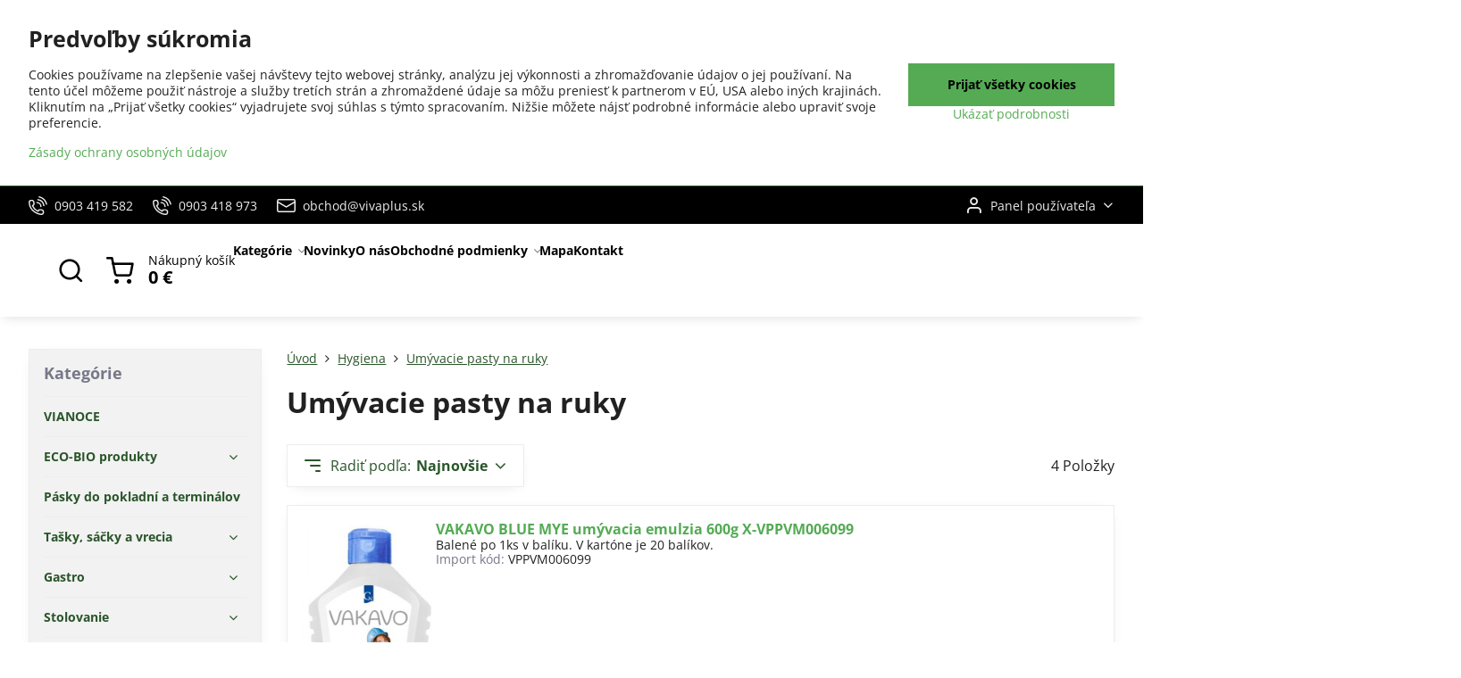

--- FILE ---
content_type: text/html; charset=UTF-8
request_url: https://www.vivaplus.sk/c/hygiena/umyvacie-pasty-na-ruky
body_size: 32408
content:

<!DOCTYPE html>
<html  data-lang-code="sk" lang="sk" class="no-js s1-hasHeader2 s1-hasFixedMenu" data-lssid="36eb4dd17f57">
    <head>
        <meta charset="utf-8">
        		<title>Umývacie pasty na ruky</title>
        		<meta name="viewport" content="width=device-width, initial-scale=1" />
		         
<script data-privacy-group="script">
var FloxSettings = {
'cartItems': {},'cartProducts': {},'cartType': "slider",'loginType': "slider",'regformType': "slider",'langVer': "" 
}; 
 
</script>
<script data-privacy-group="script">
FloxSettings.img_size = { 'min': "50x50",'small': "120x120",'medium': "440x440",'large': "800x800",'max': "1600x1600",'product_antn': "440x440",'product_detail': "800x800" };
</script>
    <template id="privacy_iframe_info">
    <div class="floxIframeBlockedInfo" data-func-text="Funkčné" data-analytic-text="Analytické" data-ad-text="Marketingové" data-nosnippet="1">
    <div class="floxIframeBlockedInfo__common">
        <div class="likeH3">Externý obsah je blokovaný Voľbami súkromia</div>
        <p>Prajete si načítať externý obsah?</p>
    </div>
    <div class="floxIframeBlockedInfo__youtube">
        <div class="likeH3">Videá Youtube sú blokované Voľbami súkromia</div>
        <p>Prajete si načítať Youtube video?</p>
    </div>
    <div class="floxIframeBlockedInfo__buttons">
        <button class="button floxIframeBlockedInfo__once">Povoliť tentokrát</button>
        <button class="button floxIframeBlockedInfo__always" >Povoliť a zapamätať - súhlas s druhom cookie: </button>
    </div>
    <a class="floxIframeBlockedLink__common" href=""><i class="fa fa-external-link"></i> Otvoriť obsah v novom okne</a>
    <a class="floxIframeBlockedLink__youtube" href=""><i class="fa fa-external-link"></i> Otvoriť video v novom okne</a>
</div>
</template>
<script type="text/javascript" data-privacy-group="script">
FloxSettings.options={},FloxSettings.options.MANDATORY=1,FloxSettings.options.FUNC=2,FloxSettings.options.ANALYTIC=4,FloxSettings.options.AD=8;
FloxSettings.options.fullConsent=15;FloxSettings.options.maxConsent=15;FloxSettings.options.consent=0,localStorage.getItem("floxConsent")&&(FloxSettings.options.consent=parseInt(localStorage.getItem("floxConsent")));FloxSettings.options.sync=1;FloxSettings.google_consent2_options={},FloxSettings.google_consent2_options.AD_DATA=1,FloxSettings.google_consent2_options.AD_PERSON=2;FloxSettings.google_consent2_options.consent = -2;const privacyIsYoutubeUrl=function(e){return e.includes("youtube.com/embed")||e.includes("youtube-nocookie.com/embed")},privacyIsGMapsUrl=function(e){return e.includes("google.com/maps/embed")||/maps\.google\.[a-z]{2,3}\/maps/i.test(e)},privacyGetPrivacyGroup=function(e){var t="";if(e.getAttribute("data-privacy-group")?t=e.getAttribute("data-privacy-group"):e.closest("*[data-privacy-group]")&&(t=e.closest("*[data-privacy-group]").getAttribute("data-privacy-group")),"IFRAME"===e.tagName){let r=e.src||"";privacyIsYoutubeUrl(r)&&(e.setAttribute("data-privacy-group","func"),t="func"),privacyIsGMapsUrl(r)&&(e.setAttribute("data-privacy-group","func"),t="func")}return"regular"===t&&(t="script"),t},privacyBlockScriptNode=function(e){e.type="javascript/blocked";let t=function(r){"javascript/blocked"===e.getAttribute("type")&&r.preventDefault(),e.removeEventListener("beforescriptexecute",t)};e.addEventListener("beforescriptexecute",t)},privacyHandleScriptTag=function(e){let t=privacyGetPrivacyGroup(e);if(t){if("script"===t)return;"mandatory"===t||"func"===t&&FloxSettings.options.consent&FloxSettings.options.FUNC||"analytic"===t&&FloxSettings.options.consent&FloxSettings.options.ANALYTIC||"ad"===t&&FloxSettings.options.consent&FloxSettings.options.AD||privacyBlockScriptNode(e)}else FloxSettings.options.allow_unclassified||privacyBlockScriptNode(e)},privacyShowPlaceholder=function(e){let t=privacyGetPrivacyGroup(e);var r=document.querySelector("#privacy_iframe_info").content.cloneNode(!0),i=r.querySelector(".floxIframeBlockedInfo__always");i.textContent=i.textContent+r.firstElementChild.getAttribute("data-"+t+"-text"),r.firstElementChild.setAttribute("data-"+t,"1"),r.firstElementChild.removeAttribute("data-func-text"),r.firstElementChild.removeAttribute("data-analytic-text"),r.firstElementChild.removeAttribute("data-ad-text");let o=e.parentNode.classList.contains("blockYoutube");if(e.style.height){let a=e.style.height,c=e.style.width;e.setAttribute("data-privacy-style-height",a),r.firstElementChild.style.setProperty("--iframe-h",a),r.firstElementChild.style.setProperty("--iframe-w",c),e.style.height="0"}else if(e.getAttribute("height")){let n=e.getAttribute("height").replace("px",""),l=e.getAttribute("width").replace("px","");e.setAttribute("data-privacy-height",n),n.includes("%")?r.firstElementChild.style.setProperty("--iframe-h",n):r.firstElementChild.style.setProperty("--iframe-h",n+"px"),l.includes("%")?r.firstElementChild.style.setProperty("--iframe-w",l):r.firstElementChild.style.setProperty("--iframe-w",l+"px"),e.setAttribute("height",0)}else if(o&&e.parentNode.style.maxHeight){let s=e.parentNode.style.maxHeight,p=e.parentNode.style.maxWidth;r.firstElementChild.style.setProperty("--iframe-h",s),r.firstElementChild.style.setProperty("--iframe-w",p)}let u=e.getAttribute("data-privacy-src")||"";privacyIsYoutubeUrl(u)?(r.querySelector(".floxIframeBlockedInfo__common").remove(),r.querySelector(".floxIframeBlockedLink__common").remove(),r.querySelector(".floxIframeBlockedLink__youtube").setAttribute("href",u.replace("/embed/","/watch?v="))):u?(r.querySelector(".floxIframeBlockedInfo__youtube").remove(),r.querySelector(".floxIframeBlockedLink__youtube").remove(),r.querySelector(".floxIframeBlockedLink__common").setAttribute("href",u)):(r.querySelector(".floxIframeBlockedInfo__once").remove(),r.querySelector(".floxIframeBlockedInfo__youtube").remove(),r.querySelector(".floxIframeBlockedLink__youtube").remove(),r.querySelector(".floxIframeBlockedLink__common").remove(),r.querySelector(".floxIframeBlockedInfo__always").classList.add("floxIframeBlockedInfo__always--reload")),e.parentNode.insertBefore(r,e.nextSibling),o&&e.parentNode.classList.add("blockYoutube--blocked")},privacyHidePlaceholderIframe=function(e){var t=e.nextElementSibling;if(t&&t.classList.contains("floxIframeBlockedInfo")){let r=e.parentNode.classList.contains("blockYoutube");r&&e.parentNode.classList.remove("blockYoutube--blocked"),e.getAttribute("data-privacy-style-height")?e.style.height=e.getAttribute("data-privacy-style-height"):e.getAttribute("data-privacy-height")?e.setAttribute("height",e.getAttribute("data-privacy-height")):e.classList.contains("invisible")&&e.classList.remove("invisible"),t.remove()}},privacyBlockIframeNode=function(e){var t=e.src||"";""===t&&e.getAttribute("data-src")&&(t=e.getAttribute("data-src")),e.setAttribute("data-privacy-src",t),e.removeAttribute("src"),!e.classList.contains("floxNoPrivacyPlaceholder")&&(!e.style.width||parseInt(e.style.width)>200)&&(!e.getAttribute("width")||parseInt(e.getAttribute("width"))>200)&&(!e.style.height||parseInt(e.style.height)>200)&&(!e.getAttribute("height")||parseInt(e.getAttribute("height"))>200)&&(!e.style.display||"none"!==e.style.display)&&(!e.style.visibility||"hidden"!==e.style.visibility)&&privacyShowPlaceholder(e)},privacyHandleIframeTag=function(e){let t=privacyGetPrivacyGroup(e);if(t){if("script"===t||"mandatory"===t)return;if("func"===t&&FloxSettings.options.consent&FloxSettings.options.FUNC)return;if("analytic"===t&&FloxSettings.options.consent&FloxSettings.options.ANALYTIC||"ad"===t&&FloxSettings.options.consent&FloxSettings.options.AD)return;privacyBlockIframeNode(e)}else{if(FloxSettings.options.allow_unclassified)return;privacyBlockIframeNode(e)}},privacyHandleYoutubeGalleryItem=function(e){if(!(FloxSettings.options.consent&FloxSettings.options.FUNC)){var t=e.closest(".gallery").getAttribute("data-preview-height"),r=e.getElementsByTagName("img")[0],i=r.getAttribute("src").replace(t+"/"+t,"800/800");r.classList.contains("flox-lazy-load")&&(i=r.getAttribute("data-src").replace(t+"/"+t,"800/800")),e.setAttribute("data-href",e.getAttribute("href")),e.setAttribute("href",i),e.classList.replace("ytb","ytbNoConsent")}},privacyBlockPrivacyElementNode=function(e){e.classList.contains("floxPrivacyPlaceholder")?(privacyShowPlaceholder(e),e.classList.add("invisible")):e.style.display="none"},privacyHandlePrivacyElementNodes=function(e){let t=privacyGetPrivacyGroup(e);if(t){if("script"===t||"mandatory"===t)return;if("func"===t&&FloxSettings.options.consent&FloxSettings.options.FUNC)return;if("analytic"===t&&FloxSettings.options.consent&FloxSettings.options.ANALYTIC||"ad"===t&&FloxSettings.options.consent&FloxSettings.options.AD)return;privacyBlockPrivacyElementNode(e)}else{if(FloxSettings.options.allow_unclassified)return;privacyBlockPrivacyElementNode(e)}};function privacyLoadScriptAgain(e){var t=document.getElementsByTagName("head")[0],r=document.createElement("script");r.src=e.getAttribute("src"),t.appendChild(r),e.parentElement.removeChild(e)}function privacyExecuteScriptAgain(e){var t=document.getElementsByTagName("head")[0],r=document.createElement("script");r.textContent=e.textContent,t.appendChild(r),e.parentElement.removeChild(e)}function privacyEnableScripts(){document.querySelectorAll('script[type="javascript/blocked"]').forEach(e=>{let t=privacyGetPrivacyGroup(e);(FloxSettings.options.consent&FloxSettings.options.ANALYTIC&&t.includes("analytic")||FloxSettings.options.consent&FloxSettings.options.AD&&t.includes("ad")||FloxSettings.options.consent&FloxSettings.options.FUNC&&t.includes("func"))&&(e.getAttribute("src")?privacyLoadScriptAgain(e):privacyExecuteScriptAgain(e))})}function privacyEnableIframes(){document.querySelectorAll("iframe[data-privacy-src]").forEach(e=>{let t=privacyGetPrivacyGroup(e);if(!(FloxSettings.options.consent&FloxSettings.options.ANALYTIC&&t.includes("analytic")||FloxSettings.options.consent&FloxSettings.options.AD&&t.includes("ad")||FloxSettings.options.consent&FloxSettings.options.FUNC&&t.includes("func")))return;privacyHidePlaceholderIframe(e);let r=e.getAttribute("data-privacy-src");e.setAttribute("src",r),e.removeAttribute("data-privacy-src")})}function privacyEnableYoutubeGalleryItems(){FloxSettings.options.consent&FloxSettings.options.FUNC&&(document.querySelectorAll(".ytbNoConsent").forEach(e=>{e.setAttribute("href",e.getAttribute("data-href")),e.classList.replace("ytbNoConsent","ytb")}),"function"==typeof initGalleryPlugin&&initGalleryPlugin())}function privacyEnableBlockedContent(e,t){document.querySelectorAll(".floxCaptchaCont").length&&(e&FloxSettings.options.FUNC)!=(t&FloxSettings.options.FUNC)?window.location.reload():(privacyEnableScripts(),privacyEnableIframes(),privacyEnableYoutubeGalleryItems(),"function"==typeof FloxSettings.privacyEnableScriptsCustom&&FloxSettings.privacyEnableScriptsCustom())}
function privacyUpdateConsent(){ if(FloxSettings.sklik&&FloxSettings.sklik.active){var e={rtgId:FloxSettings.sklik.seznam_retargeting_id,consent:FloxSettings.options.consent&&FloxSettings.options.consent&FloxSettings.options.ANALYTIC?1:0};"category"===FloxSettings.sklik.pageType?(e.category=FloxSettings.sklik.category,e.pageType=FloxSettings.sklik.pageType):"offerdetail"===FloxSettings.sklik.pagetype&&(e.itemId=FloxSettings.sklik.itemId,e.pageType=FloxSettings.sklik.pageType),window.rc&&window.rc.retargetingHit&&window.rc.retargetingHit(e)}"function"==typeof loadCartFromLS&&"function"==typeof saveCartToLS&&(loadCartFromLS(),saveCartToLS());}
const observer=new MutationObserver(e=>{e.forEach(({addedNodes:e})=>{e.forEach(e=>{if(FloxSettings.options.consent!==FloxSettings.options.maxConsent){if(1===e.nodeType&&"SCRIPT"===e.tagName)return privacyHandleScriptTag(e);if(1===e.nodeType&&"IFRAME"===e.tagName)return privacyHandleIframeTag(e);if(1===e.nodeType&&"A"===e.tagName&&e.classList.contains("ytb"))return privacyHandleYoutubeGalleryItem(e);if(1===e.nodeType&&"SCRIPT"!==e.tagName&&"IFRAME"!==e.tagName&&e.classList.contains("floxPrivacyElement"))return privacyHandlePrivacyElementNodes(e)}1===e.nodeType&&(e.classList.contains("mainPrivacyModal")||e.classList.contains("mainPrivacyBar"))&&(FloxSettings.options.consent>0&&!FloxSettings.options.forceShow&&-1!==FloxSettings.google_consent2_options.consent?e.style.display="none":FloxSettings.options.consent>0&&-1===FloxSettings.google_consent2_options.consent?e.classList.add("hideBWConsentOptions"):-1!==FloxSettings.google_consent2_options.consent&&e.classList.add("hideGC2ConsentOptions"))})})});observer.observe(document.documentElement,{childList:!0,subtree:!0}),document.addEventListener("DOMContentLoaded",function(){observer.disconnect()});const createElementBackup=document.createElement;document.createElement=function(...e){if("script"!==e[0].toLowerCase())return createElementBackup.bind(document)(...e);let n=createElementBackup.bind(document)(...e);return n.setAttribute("data-privacy-group","script"),n};
</script>

<meta name="referrer" content="no-referrer-when-downgrade">


<link rel="canonical" href="https://www.vivaplus.sk/c/hygiena/umyvacie-pasty-na-ruky">
    

<meta property="og:title" content="Umývacie pasty na ruky">

<meta property="og:url" content="https://www.vivaplus.sk/c/hygiena/umyvacie-pasty-na-ruky">
<meta property="og:description" content="">

<meta name="twitter:card" content="summary_large_image">
<meta name="twitter:title" content="Umývacie pasty na ruky">
<meta name="twitter:description" content="">

    <meta property="og:locale" content="sk_SK">

    <meta property="og:type" content="website">
                <script data-privacy-group="script" type="application/ld+json">
{
    "@context": "https://schema.org",
    "@type": "WebPage",
    "name": "Umývacie pasty na ruky",
    "description": ""}
</script>
<link rel="alternate" type="application/rss+xml" title="RSS feed pre www.vivaplus.sk" href="/e/rss/news">

<link rel="dns-prefetch" href="https://www.biznisweb.sk">
<link rel="preconnect" href="https://www.biznisweb.sk/" crossorigin>
<style type="text/css">
    

@font-face {
  font-family: 'Open Sans';
  font-style: normal;
  font-display: swap;
  font-weight: 400;
  src: local(''),
       url('https://www.biznisweb.sk/templates/bw-fonts/open-sans-v34-latin-ext_latin-regular.woff2') format('woff2'),
       url('https://www.biznisweb.sk/templates/bw-fonts/open-sans-v34-latin-ext_latin-regular.woff') format('woff');
}


@font-face {
  font-family: 'Open Sans';
  font-style: normal;
  font-display: swap;
  font-weight: 700;
  src: local(''),
       url('https://www.biznisweb.sk/templates/bw-fonts/open-sans-v34-latin-ext_latin-700.woff2') format('woff2'),
       url('https://www.biznisweb.sk/templates/bw-fonts/open-sans-v34-latin-ext_latin-700.woff') format('woff');
}
</style>

<link rel="preload" href="/erp-templates/skins/flat/universal/fonts/fontawesome-webfont.woff2" as="font" type="font/woff2" crossorigin>
<link href="/erp-templates/260119150710/universal.css" rel="stylesheet" type="text/css" media="all">  




<script data-privacy-group="mandatory">
    FloxSettings.trackerData = {
                    'cartIds': []
            };
    </script> 

		<script data-privacy-group="script">
			FloxSettings.cartType = "same_page";
			FloxSettings.loginType = "custom";
			FloxSettings.regformType = "custom";
		</script>
												<style>
			:root {
				--s1-accentTransparent: #54AB5417;
				--s1-accentComplement: #000;
				--s1-maccentComplement: #fff;
				--s1-menuBgComplementTransparent: #000b;
				--s1-menuBgComplementTransparent2: #0002;
				--s1-menuBgComplement: #000;
				--s1-accentDark: #2a552a;
			}
		</style>

		</head>
<body class="s1-pt-category  po_bar_top">
    
    <noscript class="noprint">
        <div id="noscript">
            Javascript není prohlížečem podporován nebo je vypnutý. Pro zobrazení stránky tak, jak byla zamýšlena, použijte prohlížeč s podporou JavaScript.
            <br>Pomoc: <a href="https://www.enable-javascript.com/" target="_blank">Enable-Javascript.com</a>.
        </div>
    </noscript>
    
    <div class="oCont remodal-bg">
																								
						

	
	<section class="s1-headerTop s1-headerTop-style2 noprint">
		<div class="s1-cont flex ai-c">
							<div class="s1-headerTop-left">
					                        <div id="box-id-top_header_left" class="pagebox">
                                                        	<nav class="s1-topNav">
		<ul class="s1-topNav-items">
																				<li class="s1-topNav-item ">
						<a class="s1-topNav-link " href="tel:+421 903 419 582" >
															    <i class="navIcon navIconBWSet imgIcon50"><svg xmlns="http://www.w3.org/2000/svg" width="32.363" height="32.696" viewBox="0 0 32.363 32.696" fill="currentColor">
    <path d="M50.089,33.454a1.089,1.089,0,0,1-1.057-.818A16.444,16.444,0,0,0,36.816,20.8a1.085,1.085,0,1,1,.485-2.116A18.64,18.64,0,0,1,51.148,32.1a1.085,1.085,0,0,1-.789,1.319A1.146,1.146,0,0,1,50.089,33.454Z" transform="translate(-18.819 -18.652)"/>
    <path d="M45.271,36.015a1.091,1.091,0,0,1-1.08-.933,11.093,11.093,0,0,0-9.62-9.407,1.085,1.085,0,1,1,.271-2.153A13.276,13.276,0,0,1,46.353,34.778,1.086,1.086,0,0,1,45.425,36,1.151,1.151,0,0,1,45.271,36.015Z" transform="translate(-18.819 -18.652)"/>
    <path d="M40.16,37.721a1.088,1.088,0,0,1-1.091-1.085,5.871,5.871,0,0,0-5.884-5.846,1.085,1.085,0,1,1,0-2.17,8.051,8.051,0,0,1,8.067,8.016A1.089,1.089,0,0,1,40.16,37.721Z" transform="translate(-18.819 -18.652)"/>
    <path d="M40.781,51.348l-.179,0c-6.259-.15-21.417-6.59-21.781-21.646a4.416,4.416,0,0,1,4.195-4.873l1.667-.04c1.493-.022,4.368,1.1,4.478,5.638.1,4.086-1.181,4.893-1.953,5.009a1.073,1.073,0,0,1-.138.013l-.32.007a16.914,16.914,0,0,0,8.062,8.011l.007-.317a1.285,1.285,0,0,1,.012-.138c.118-.767.929-2.037,5.042-1.941,4.569.11,5.709,2.959,5.672,4.451l-.04,1.657a4.594,4.594,0,0,1-.661,2.126A4.425,4.425,0,0,1,40.781,51.348ZM24.763,26.956h-.027L23.069,27c-.491.022-2.123.281-2.066,2.651.352,14.5,15.42,19.427,19.652,19.528,2.388.091,2.645-1.564,2.668-2.063l.04-1.646c.018-.74-.7-2.161-3.542-2.229a6.37,6.37,0,0,0-2.828.344l-.005.2a1.988,1.988,0,0,1-.9,1.613,2.014,2.014,0,0,1-1.841.184,18.874,18.874,0,0,1-9.628-9.568,1.973,1.973,0,0,1,.186-1.828,2.006,2.006,0,0,1,1.622-.9l.2,0a6.306,6.306,0,0,0,.346-2.809C26.911,27.686,25.516,26.956,24.763,26.956Zm10.3,16.612h0Z" transform="translate(-18.819 -18.652)"/>
</svg>
</i>

														<span class="s1-topNav-linkText">0903 419 582</span>
						</a>
					</li>
																								<li class="s1-topNav-item ">
						<a class="s1-topNav-link " href="tel:+421 903 418 973" >
															    <i class="navIcon navIconBWSet imgIcon50"><svg xmlns="http://www.w3.org/2000/svg" width="32.363" height="32.696" viewBox="0 0 32.363 32.696" fill="currentColor">
    <path d="M50.089,33.454a1.089,1.089,0,0,1-1.057-.818A16.444,16.444,0,0,0,36.816,20.8a1.085,1.085,0,1,1,.485-2.116A18.64,18.64,0,0,1,51.148,32.1a1.085,1.085,0,0,1-.789,1.319A1.146,1.146,0,0,1,50.089,33.454Z" transform="translate(-18.819 -18.652)"/>
    <path d="M45.271,36.015a1.091,1.091,0,0,1-1.08-.933,11.093,11.093,0,0,0-9.62-9.407,1.085,1.085,0,1,1,.271-2.153A13.276,13.276,0,0,1,46.353,34.778,1.086,1.086,0,0,1,45.425,36,1.151,1.151,0,0,1,45.271,36.015Z" transform="translate(-18.819 -18.652)"/>
    <path d="M40.16,37.721a1.088,1.088,0,0,1-1.091-1.085,5.871,5.871,0,0,0-5.884-5.846,1.085,1.085,0,1,1,0-2.17,8.051,8.051,0,0,1,8.067,8.016A1.089,1.089,0,0,1,40.16,37.721Z" transform="translate(-18.819 -18.652)"/>
    <path d="M40.781,51.348l-.179,0c-6.259-.15-21.417-6.59-21.781-21.646a4.416,4.416,0,0,1,4.195-4.873l1.667-.04c1.493-.022,4.368,1.1,4.478,5.638.1,4.086-1.181,4.893-1.953,5.009a1.073,1.073,0,0,1-.138.013l-.32.007a16.914,16.914,0,0,0,8.062,8.011l.007-.317a1.285,1.285,0,0,1,.012-.138c.118-.767.929-2.037,5.042-1.941,4.569.11,5.709,2.959,5.672,4.451l-.04,1.657a4.594,4.594,0,0,1-.661,2.126A4.425,4.425,0,0,1,40.781,51.348ZM24.763,26.956h-.027L23.069,27c-.491.022-2.123.281-2.066,2.651.352,14.5,15.42,19.427,19.652,19.528,2.388.091,2.645-1.564,2.668-2.063l.04-1.646c.018-.74-.7-2.161-3.542-2.229a6.37,6.37,0,0,0-2.828.344l-.005.2a1.988,1.988,0,0,1-.9,1.613,2.014,2.014,0,0,1-1.841.184,18.874,18.874,0,0,1-9.628-9.568,1.973,1.973,0,0,1,.186-1.828,2.006,2.006,0,0,1,1.622-.9l.2,0a6.306,6.306,0,0,0,.346-2.809C26.911,27.686,25.516,26.956,24.763,26.956Zm10.3,16.612h0Z" transform="translate(-18.819 -18.652)"/>
</svg>
</i>

														<span class="s1-topNav-linkText">0903 418 973</span>
						</a>
					</li>
																								<li class="s1-topNav-item ">
						<a class="s1-topNav-link " href="mailto:obchod@vivaplus.sk" >
															    <i class="navIcon navIconBWSet imgIcon50"><svg xmlns="http://www.w3.org/2000/svg" width="34.079" height="24.679" viewBox="0 0 34.079 24.679" fill="currentColor">
  <path d="M48.018,22.66H21.982a4.027,4.027,0,0,0-4.022,4.022V43.318a4.028,4.028,0,0,0,4.022,4.022H48.018a4.028,4.028,0,0,0,4.022-4.022V26.682A4.027,4.027,0,0,0,48.018,22.66ZM21.982,25.084H48.018a1.6,1.6,0,0,1,1.6,1.6v.843L35.068,36.016l-14.684-8.7v-.629A1.6,1.6,0,0,1,21.982,25.084ZM48.018,44.916H21.982a1.6,1.6,0,0,1-1.6-1.6V30.128l14.061,8.336a1.208,1.208,0,0,0,1.229,0l13.942-8.137V43.318A1.6,1.6,0,0,1,48.018,44.916Z" transform="translate(-17.96 -22.66)"/>
</svg>
</i>

														<span class="s1-topNav-linkText">obchod@vivaplus.sk</span>
						</a>
					</li>
									</ul>
	</nav>

                             
            </div> 
    
				</div>
										<div class="s1-headerTop-right flex ml-a">
											<div class="s1-dropDown s1-loginDropdown">
	<a href="/e/login" class="s1-dropDown-toggler">
		<i class="s1-icon s1-icon-user s1-dropDown-icon" aria-hidden="true"></i>
		<span class="s1-dropDown-title">Panel používateľa</span>
		<i class="fa fa-angle-down s1-dropDown-arrow"></i>
	</a>
	<ul class="s1-dropDown-items">
				<li class="s1-dropDown-item">
			<a class="s1-dropDown-link" href="/e/login" data-remodal-target="s1-acc">
				<i class="s1-icon s1-icon-log-in s1-dropDown-icon"></i>
				<span class="s1-dropDown-title">Prihlásiť sa</span>
			</a>
		</li>
						<li class="s1-dropDown-item">
			<a class="s1-dropDown-link" href="/e/account/register">
				<i class="s1-icon s1-icon-user-plus s1-dropDown-icon"></i>
				<span class="s1-dropDown-title">Registrácia</span>
			</a>
		</li>
    		</ul>
</div>

														</div>
					</div>
	</section>
<header class="s1-header s1-header-style2 s1-header-color2 noprint">
	<section class="s1-header-cont s1-cont flex">
		<div class="s1-header-logo">
							<a class="s1-imglogo" href="/"><img src="/files/logo-viva-plus.jpg" alt="Logo"></a>
					</div>
		<div class="s1-header-actions flex">
						<div class="s1-header-search">
				<!-- search activator -->
				<div class="s1-header-action ">
					<a href="/e/search" title="Hľadať" class="s1-header-actionLink s1-searchActivatorJS"><i class="s1-icon s1-icon-search"></i></a>
				</div>
					<form action="/e/search" method="get" class="siteSearchForm s1-topSearch-form">
		<div class="siteSearchCont s1-topSearch">
			<label class="s1-siteSearch-label flex">
				<i class="s1-icon s1-icon-search rm-hide"></i>
				<input data-pages="Stránky" data-products="Produkty" data-categories="Kategórie" data-news="Novinky" data-brands="Výrobca" class="siteSearchInput" id="s1-small-search" placeholder="Vyhľadávanie" name="word" type="text" value="">
				<button class="button" type="submit">Hľadať</button>
			</label>
		</div>
	</form>

			</div>
			
												<!-- cart -->
			<div class="s1-headerCart-outer">
				            
    		<div class="s1-header-action s1-headerCart">
			<a class="s1-header-actionLink smallCart" href="/e/cart/index" title="Nákupný košík">
				<i class="s1-icon s1-icon-shopping-cart"></i>
				<span class="smallCartItems buttonCartInvisible invisible">0</span>
				<div class="s1-scText rl-hide">
					<span class="s1-scTitle">Nákupný košík</span>
					<span class="smallCartTotal smallCartPrice" data-pieces="0">0 €</span>
				</div>
			</a>
			<div id="s1-customSmallCartCont" class="s1-smallCart-wrapper"></div>
		</div>
    
			</div>
			<!-- menu -->
						<div class="s1-header-action l-hide">
				<button aria-label="Menu" class="s1-header-actionLink s1-menuActivatorJS"><i class="s1-icon s1-icon-menu"></i></button>
			</div>
					</div>
	</section>
		<div class="s1-menu-section ">
					<div class="s1-menu-overlay s1-menuActivatorJS l-hide"></div>
			<div class="s1-menu-wrapper">
				<div class="s1-menu-header l-hide">
					Menu
					<span class="s1-menuClose s1-menuActivatorJS">✕</span>
				</div>
				<div class="s1-menu-cont s1-cont">
											                        <div id="box-id-flox_main_menu" class="pagebox">
                                                        																																<nav class="s1-menu s1-menu-left ">
						<ul class="s1-menu-items">
														
																																																																																																
											<li class="s1-menu-item categoryTree hasSubmenu s1-sub-group s1-sub-group-inlineLinks ">
							<a class="s1-menu-link " href="/">
																<span>Kategórie</span>
								<i class="s1-menuChevron fa fa-angle-right"></i>							</a>
															<ul class="s1-submenu-items level-1">
								<li class="s1-submenu-item level-1 hasIcon   ">
															<a class="s1-submenu-image rl-hide" href="/c/eco-bio-produkty">
						<img class="s1-submenu-img flox-lazy-load" data-src="/resize/e/100/100/files/wimex/eco-bio/45506--43197--1548929778.jpg" alt="Eco a Bio výrobky" loading="lazy">
					</a>
										<a href="/c/eco-bio-produkty" class="s1-submenu-link ">
						<span>ECO-BIO produkty</span>
											</a>
									</li>
								<li class="s1-submenu-item level-1 hasIcon   ">
															<a class="s1-submenu-image rl-hide" href="/c/pasky-do-pokladni-a-terminalov">
						<img class="s1-submenu-img flox-lazy-load" data-src="/resize/e/100/100/files/pasky-pokl.2017-06-13-22-31-21.jpg" alt="" loading="lazy">
					</a>
										<a href="/c/pasky-do-pokladni-a-terminalov" class="s1-submenu-link ">
						<span>Pásky do pokladní a terminálov</span>
											</a>
									</li>
								<li class="s1-submenu-item level-1 hasIcon   ">
															<a class="s1-submenu-image rl-hide" href="/c/tasky-sacky-a-vrecia">
						<img class="s1-submenu-img flox-lazy-load" data-src="/resize/e/100/100/files/wimex/tasky-sacky-vrecia/tasky-papierove/70827-taska-papierova-.jpg" alt="Tašky, sáčky a vrecia" loading="lazy">
					</a>
										<a href="/c/tasky-sacky-a-vrecia" class="s1-submenu-link ">
						<span>Tašky, sáčky a vrecia</span>
											</a>
									</li>
								<li class="s1-submenu-item level-1 hasIcon   ">
															<a class="s1-submenu-image rl-hide" href="/c/jednorazovy-riad">
						<img class="s1-submenu-img flox-lazy-load" data-src="/resize/e/100/100/files/wimex/papierovy-sortiment/papierove-misky/48506--273009--1600700190.jpg" alt="" loading="lazy">
					</a>
										<a href="/c/jednorazovy-riad" class="s1-submenu-link ">
						<span>Gastro</span>
											</a>
									</li>
								<li class="s1-submenu-item level-1 hasIcon   ">
															<a class="s1-submenu-image rl-hide" href="/c/stolovanie">
						<img class="s1-submenu-img flox-lazy-load" data-src="/resize/e/100/100/files/wimex/stolovanie/70317-2--151890--1548927302.jpg" alt="" loading="lazy">
					</a>
										<a href="/c/stolovanie" class="s1-submenu-link ">
						<span>Stolovanie</span>
											</a>
									</li>
								<li class="s1-submenu-item level-1 hasIcon   ">
															<a class="s1-submenu-image rl-hide" href="/c/sviecky">
						<img class="s1-submenu-img flox-lazy-load" data-src="/resize/e/100/100/files/wimex/stolovanie/sviecky/valcova/s3-33301.valcova-cervena.jpg" alt="" loading="lazy">
					</a>
										<a href="/c/sviecky" class="s1-submenu-link ">
						<span>Sviečky</span>
											</a>
									</li>
								<li class="s1-submenu-item level-1 hasIcon   ">
															<a class="s1-submenu-image rl-hide" href="/c/potreby-pre-upratovanie">
						<img class="s1-submenu-img flox-lazy-load" data-src="/resize/e/100/100/files/cleanex/mopy/959-vozik-velky.jpg" alt="" loading="lazy">
					</a>
										<a href="/c/potreby-pre-upratovanie" class="s1-submenu-link ">
						<span>Potreby pre upratovanie</span>
											</a>
									</li>
								<li class="s1-submenu-item level-1 hasIcon   ">
															<a class="s1-submenu-image rl-hide" href="/c/ochrane-pomocky">
						<img class="s1-submenu-img flox-lazy-load" data-src="/resize/e/100/100/files/wimex/rukavice/68140-rukavice-nitril-modre.jpg" alt="" loading="lazy">
					</a>
										<a href="/c/ochrane-pomocky" class="s1-submenu-link ">
						<span>Ochrané pomôcky</span>
											</a>
									</li>
								<li class="s1-submenu-item level-1 hasIcon   ">
															<a class="s1-submenu-image rl-hide" href="/c/dezinfekcia">
						<img class="s1-submenu-img flox-lazy-load" data-src="/resize/e/100/100/files/cormen/krystal/ksc-5--109698--1565105193.jpg" alt="" loading="lazy">
					</a>
										<a href="/c/dezinfekcia" class="s1-submenu-link ">
						<span>DEZINFEKCIA</span>
											</a>
									</li>
								<li class="s1-submenu-item level-1 hasIcon  submenuVisible ">
															<a class="s1-submenu-image rl-hide" href="/c/hygiena">
						<img class="s1-submenu-img flox-lazy-load" data-src="/resize/e/100/100/files/hygiena--papierova/maxi-rol.jpg" alt="" loading="lazy">
					</a>
										<a href="/c/hygiena" class="s1-submenu-link select">
						<span>Hygiena</span>
											</a>
									</li>
								<li class="s1-submenu-item level-1 hasIcon   ">
															<a class="s1-submenu-image rl-hide" href="/c/cistiace-prostriedky">
						<img class="s1-submenu-img flox-lazy-load" data-src="/resize/e/100/100/files/chemia/jar-profesional-5l.jpg" alt="" loading="lazy">
					</a>
										<a href="/c/cistiace-prostriedky" class="s1-submenu-link ">
						<span>Čistiace prostriedky</span>
											</a>
									</li>
								<li class="s1-submenu-item level-1 hasIcon   ">
															<a class="s1-submenu-image rl-hide" href="/c/priemyselne-obaly">
						<img class="s1-submenu-img flox-lazy-load" data-src="/resize/e/100/100/files/wimex/lepiace-pasky/specialne/67205-lepiaca-paska-s-tkaninou-zlto-cierna.jpg" alt="" loading="lazy">
					</a>
										<a href="/c/priemyselne-obaly" class="s1-submenu-link ">
						<span>Priemyselné obaly</span>
											</a>
									</li>
								<li class="s1-submenu-item level-1 hasIcon   ">
															<a class="s1-submenu-image rl-hide" href="/c/kancelarske-potreby">
						<img class="s1-submenu-img flox-lazy-load" data-src="/resize/e/100/100/files/tonery/farebne-tonery.jpg" alt="" loading="lazy">
					</a>
										<a href="/c/kancelarske-potreby" class="s1-submenu-link ">
						<span>Kancelárske Potreby</span>
											</a>
									</li>
								<li class="s1-submenu-item level-1    ">
															<a href="/c/vypredaj" class="s1-submenu-link ">
						<span>VÝPREDAJ</span>
											</a>
									</li>
											</ul>
													</li>
																			
																																																																																																															
											<li class="s1-menu-item   ">
							<a class="s1-menu-link " href="/">
																<span>Novinky</span>
															</a>
													</li>
																			
																																																																																																															
																			
																																																																																																															
											<li class="s1-menu-item   ">
							<a class="s1-menu-link " href="/velkoobchod-viva-plus">
																<span>O nás</span>
															</a>
													</li>
																			
																																																																																																															
																			
																																																																																																															
																			
																																																																																																															
																			
																																																																																																															
											<li class="s1-menu-item  hasSubmenu s1-sub-group s1-sub-group-inlineLinks ">
							<a class="s1-menu-link " href="/obchodne-podmienky">
																<span>Obchodné podmienky</span>
								<i class="s1-menuChevron fa fa-angle-right"></i>							</a>
															<ul class="s1-submenu-items level-1">
								<li class="s1-submenu-item level-1    ">
															<a href="/obchodne-podmienky/reklamacne-podmienky" class="s1-submenu-link ">
						<span>Reklamačné podmienky</span>
											</a>
									</li>
								<li class="s1-submenu-item level-1    ">
															<a href="/obchodne-podmienky/ochrana-osobnych-udajov" class="s1-submenu-link ">
						<span>ochrana osobných údajov</span>
											</a>
									</li>
											</ul>
													</li>
																			
																																																																																																															
											<li class="s1-menu-item   ">
							<a class="s1-menu-link " href="/mapa">
																<span>Mapa</span>
															</a>
													</li>
																			
																																																																																																															
											<li class="s1-menu-item   ">
							<a class="s1-menu-link " href="/kontakt">
																<span>Kontakt</span>
															</a>
													</li>
																			
																																																																																																															
												</ul>
		</nav>
	
                        </div> 
    
																<div class="s1-menu-categoriesMobile l-hide">
							                        <div id="box-id-flox_side_menu" class="pagebox">
                                                        															<nav class="s1-sideMenu ">
							<div class="s1-menuTitle rl-hide">Kategórie</div>
						<ul class="s1-sideMenu-items">
														
																																																																																																
											<li class="s1-sideMenu-item   ">
							<a class="s1-sideMenu-link " href="/c/vianoce">
																<span>VIANOCE </span>
															</a>
													</li>
																			
																																																																																																
											<li class="s1-sideMenu-item  hasSubmenu s1-sideSub-dropdown ">
							<a class="s1-sideMenu-link " href="/c/eco-bio-produkty">
																<span>ECO-BIO produkty</span>
								<i class="s1-menuChevron fa fa-angle-right"></i>							</a>
															<ul class="s1-submenu-items level-1">
								<li class="s1-submenu-item level-1    ">
															<a href="/c/eco-bio-produkty/cistiace-prostriedky" class="s1-submenu-link ">
						<span> ECO Čistiace prostriedky</span>
											</a>
									</li>
								<li class="s1-submenu-item level-1  hasSubmenu  ">
															<a href="/c/eco-bio-produkty/jednorazovy-riad-z-eco-a-bio-materialov" class="s1-submenu-link ">
						<span>Jednorázový riad z ECO a BIO materiálov</span>
						<i class="s1-menuChevron fa fa-angle-right "></i>					</a>
																		     
                                        														<ul class="s1-submenu-items level-2">
								<li class="s1-submenu-item level-2  hasSubmenu  ">
															<a href="/c/eco-bio-produkty/jednorazovy-riad-z-eco-a-bio-materialov/obal-na-jedlo-bio" class="s1-submenu-link ">
						<span>ECO-BIO obal na jedlo </span>
						<i class="s1-menuChevron fa fa-angle-right "></i>					</a>
																		     
                                        														<ul class="s1-submenu-items level-3">
								<li class="s1-submenu-item level-3    ">
															<a href="/c/eco-bio-produkty/jednorazovy-riad-z-eco-a-bio-materialov/obal-na-jedlo-bio/eco-bio-misky-a-food-boxy" class="s1-submenu-link ">
						<span>Misky a food boxy</span>
											</a>
									</li>
								<li class="s1-submenu-item level-3    ">
															<a href="/c/eco-bio-produkty/jednorazovy-riad-z-eco-a-bio-materialov/obal-na-jedlo-bio/obaly-na-jedlo" class="s1-submenu-link ">
						<span>Obaly na jedlo</span>
											</a>
									</li>
											</ul>
		    
															</li>
								<li class="s1-submenu-item level-2    ">
															<a href="/c/eco-bio-produkty/jednorazovy-riad-z-eco-a-bio-materialov/bio-pribory" class="s1-submenu-link ">
						<span>ECO-BIO príbory</span>
											</a>
									</li>
								<li class="s1-submenu-item level-2    ">
															<a href="/c/eco-bio-produkty/jednorazovy-riad-z-eco-a-bio-materialov/bio-pohare" class="s1-submenu-link ">
						<span>ECO-BIO poháre</span>
											</a>
									</li>
								<li class="s1-submenu-item level-2    ">
															<a href="/c/eco-bio-produkty/jednorazovy-riad-z-eco-a-bio-materialov/bio-slamky" class="s1-submenu-link ">
						<span>ECO-BIO slamky</span>
											</a>
									</li>
								<li class="s1-submenu-item level-2    ">
															<a href="/c/eco-bio-produkty/jednorazovy-riad-z-eco-a-bio-materialov/eco-bio-sacky" class="s1-submenu-link ">
						<span>ECO-BIO sáčky</span>
											</a>
									</li>
											</ul>
		    
															</li>
											</ul>
													</li>
																			
																																																																																																
											<li class="s1-sideMenu-item   ">
							<a class="s1-sideMenu-link " href="/c/pasky-do-pokladni-a-terminalov">
																<span>Pásky do pokladní a terminálov</span>
															</a>
													</li>
																			
																																																																																																
											<li class="s1-sideMenu-item  hasSubmenu s1-sideSub-dropdown ">
							<a class="s1-sideMenu-link " href="/c/tasky-sacky-a-vrecia">
																<span>Tašky, sáčky a vrecia</span>
								<i class="s1-menuChevron fa fa-angle-right"></i>							</a>
															<ul class="s1-submenu-items level-1">
								<li class="s1-submenu-item level-1  hasSubmenu  ">
															<a href="/c/tasky-sacky-a-vrecia/tasky" class="s1-submenu-link ">
						<span>Tašky</span>
						<i class="s1-menuChevron fa fa-angle-right "></i>					</a>
																		     
                                        														<ul class="s1-submenu-items level-2">
								<li class="s1-submenu-item level-2    ">
															<a href="/c/tasky-sacky-a-vrecia/tasky/tasky-hdpe" class="s1-submenu-link ">
						<span>Tašky HDPE (mikroténové)</span>
											</a>
									</li>
								<li class="s1-submenu-item level-2    ">
															<a href="/c/tasky-sacky-a-vrecia/tasky/tasky-papierove" class="s1-submenu-link ">
						<span>Tašky papierové</span>
											</a>
									</li>
								<li class="s1-submenu-item level-2    ">
															<a href="/c/tasky-sacky-a-vrecia/tasky/tasky-ldpe" class="s1-submenu-link ">
						<span>Tašky LDPE, PE</span>
											</a>
									</li>
											</ul>
		    
															</li>
								<li class="s1-submenu-item level-1  hasSubmenu  ">
															<a href="/c/tasky-sacky-a-vrecia/sacky" class="s1-submenu-link ">
						<span>Sáčky</span>
						<i class="s1-menuChevron fa fa-angle-right "></i>					</a>
																		     
                                        														<ul class="s1-submenu-items level-2">
								<li class="s1-submenu-item level-2    ">
															<a href="/c/tasky-sacky-a-vrecia/sacky/sacky-vakuovacie" class="s1-submenu-link ">
						<span>Sáčky vakuovacie</span>
											</a>
									</li>
								<li class="s1-submenu-item level-2  hasSubmenu  ">
															<a href="/c/tasky-sacky-a-vrecia/sacky/sacky-papierove" class="s1-submenu-link ">
						<span>Sáčky papierové</span>
						<i class="s1-menuChevron fa fa-angle-right "></i>					</a>
																		     
                                        														<ul class="s1-submenu-items level-3">
								<li class="s1-submenu-item level-3    ">
															<a href="/c/tasky-sacky-a-vrecia/sacky/sacky-papierove/sacky-lekarenske" class="s1-submenu-link ">
						<span>Sáčky ,,lekárenské"</span>
											</a>
									</li>
								<li class="s1-submenu-item level-3    ">
															<a href="/c/tasky-sacky-a-vrecia/sacky/sacky-papierove/sacky-s-okienkom" class="s1-submenu-link ">
						<span>Sáčky s okienkom</span>
											</a>
									</li>
								<li class="s1-submenu-item level-3    ">
															<a href="/c/tasky-sacky-a-vrecia/sacky/sacky-papierove/sacky-desiatove" class="s1-submenu-link ">
						<span>Sáčky ,,desiatové"</span>
											</a>
									</li>
								<li class="s1-submenu-item level-3    ">
															<a href="/c/tasky-sacky-a-vrecia/sacky/sacky-papierove/sacky-na-hydinu" class="s1-submenu-link ">
						<span>Sáčky na hydinu</span>
											</a>
									</li>
								<li class="s1-submenu-item level-3    ">
															<a href="/c/tasky-sacky-a-vrecia/sacky/sacky-papierove/sacky-pre-rychle-obcerstvenie" class="s1-submenu-link ">
						<span>Sáčky pre rýchle občerstvenie</span>
											</a>
									</li>
											</ul>
		    
															</li>
								<li class="s1-submenu-item level-2    ">
															<a href="/c/tasky-sacky-a-vrecia/sacky/sacky-hdpe-mikrotenove" class="s1-submenu-link ">
						<span>Sáčky HDPE (mikroténové)</span>
											</a>
									</li>
								<li class="s1-submenu-item level-2    ">
															<a href="/c/tasky-sacky-a-vrecia/sacky/sacky-ldpe" class="s1-submenu-link ">
						<span>Sáčky LDPE rýchlouzatváracie</span>
											</a>
									</li>
								<li class="s1-submenu-item level-2    ">
															<a href="/c/tasky-sacky-a-vrecia/sacky/sacky-ldpe1" class="s1-submenu-link ">
						<span>Sáčky LDPE</span>
											</a>
									</li>
								<li class="s1-submenu-item level-2    ">
															<a href="/c/tasky-sacky-a-vrecia/sacky/system-na-zatvaranie-sackov" class="s1-submenu-link ">
						<span>Systém na zatváranie sáčkov </span>
											</a>
									</li>
								<li class="s1-submenu-item level-2  hasSubmenu  ">
															<a href="/c/tasky-sacky-a-vrecia/sacky/sacky-pp-celofanove-tatrafanove" class="s1-submenu-link ">
						<span>Sáčky OPP( ,,celofánové", ,,tatrafánové")</span>
						<i class="s1-menuChevron fa fa-angle-right "></i>					</a>
																		     
                                        														<ul class="s1-submenu-items level-3">
								<li class="s1-submenu-item level-3    ">
															<a href="/c/tasky-sacky-a-vrecia/sacky/sacky-pp-celofanove-tatrafanove/s-obdlznikovym-dnom" class="s1-submenu-link ">
						<span>s obdĺžnikovým dnom</span>
											</a>
									</li>
								<li class="s1-submenu-item level-3    ">
															<a href="/c/tasky-sacky-a-vrecia/sacky/sacky-pp-celofanove-tatrafanove/s-krizovym-dnom" class="s1-submenu-link ">
						<span>s krížovým dnom</span>
											</a>
									</li>
								<li class="s1-submenu-item level-3    ">
															<a href="/c/tasky-sacky-a-vrecia/sacky/sacky-pp-celofanove-tatrafanove/s-krizovym-dnom-hviezdy-zlate" class="s1-submenu-link ">
						<span>s krížovým dnom - Hviezdy zlaté</span>
											</a>
									</li>
											</ul>
		    
															</li>
											</ul>
		    
															</li>
								<li class="s1-submenu-item level-1  hasSubmenu  ">
															<a href="/c/tasky-sacky-a-vrecia/vrecia" class="s1-submenu-link ">
						<span>Vrecia na smeti</span>
						<i class="s1-menuChevron fa fa-angle-right "></i>					</a>
																		     
                                        														<ul class="s1-submenu-items level-2">
								<li class="s1-submenu-item level-2    ">
															<a href="/c/tasky-sacky-a-vrecia/vrecia/vrecia-hdpe-mikrotenove" class="s1-submenu-link ">
						<span>Vrecia HDPE (mikrotenové)</span>
											</a>
									</li>
								<li class="s1-submenu-item level-2    ">
															<a href="/c/tasky-sacky-a-vrecia/vrecia/vrecia-ldpe" class="s1-submenu-link ">
						<span>Vrecia LDPE </span>
											</a>
									</li>
											</ul>
		    
															</li>
											</ul>
													</li>
																			
																																																																																																
											<li class="s1-sideMenu-item  hasSubmenu s1-sideSub-dropdown ">
							<a class="s1-sideMenu-link " href="/c/jednorazovy-riad">
																<span>Gastro</span>
								<i class="s1-menuChevron fa fa-angle-right"></i>							</a>
															<ul class="s1-submenu-items level-1">
								<li class="s1-submenu-item level-1  hasSubmenu  ">
															<a href="/c/jednorazovy-riad/pohare" class="s1-submenu-link ">
						<span>Poháre</span>
						<i class="s1-menuChevron fa fa-angle-right "></i>					</a>
																		     
                                        														<ul class="s1-submenu-items level-2">
								<li class="s1-submenu-item level-2  hasSubmenu  ">
															<a href="/c/jednorazovy-riad/pohare/pohare-z-pp-materialu" class="s1-submenu-link ">
						<span>Poháre vyrobené z PP materiálu</span>
						<i class="s1-menuChevron fa fa-angle-right "></i>					</a>
																		     
                                        														<ul class="s1-submenu-items level-3">
								<li class="s1-submenu-item level-3    ">
															<a href="/c/jednorazovy-riad/pohare/pohare-z-pp-materialu/pohar-na-horuce-napoje" class="s1-submenu-link ">
						<span>Pohár na horúce nápoje</span>
											</a>
									</li>
											</ul>
		    
															</li>
								<li class="s1-submenu-item level-2    ">
															<a href="/c/jednorazovy-riad/pohare/pet" class="s1-submenu-link ">
						<span>Poháre vyrobené z PET materiálu</span>
											</a>
									</li>
								<li class="s1-submenu-item level-2    ">
															<a href="/c/jednorazovy-riad/pohare/pohare-vyrobene-z-ps-materialu" class="s1-submenu-link ">
						<span>Poháre vyrobené z PS materiálu</span>
											</a>
									</li>
								<li class="s1-submenu-item level-2    ">
															<a href="/c/jednorazovy-riad/pohare/penove-ps" class="s1-submenu-link ">
						<span>Poháre vyrobené z XPP</span>
											</a>
									</li>
								<li class="s1-submenu-item level-2    ">
															<a href="/c/jednorazovy-riad/pohare/papierove-pohare" class="s1-submenu-link ">
						<span>Poháre vyrobené z Papiera</span>
											</a>
									</li>
								<li class="s1-submenu-item level-2    ">
															<a href="/c/jednorazovy-riad/pohare/pohare-vyrobene-z-krystaloveho-plastu" class="s1-submenu-link ">
						<span>Poháre vyrobené z Kryštálového plástu</span>
											</a>
									</li>
								<li class="s1-submenu-item level-2    ">
															<a href="/c/jednorazovy-riad/pohare/pohare-vyrobene-zpla" class="s1-submenu-link ">
						<span>Poháre vyrobené z PLA materiálu</span>
											</a>
									</li>
								<li class="s1-submenu-item level-2    ">
															<a href="/c/jednorazovy-riad/pohare/ine" class="s1-submenu-link ">
						<span>Poháre Iné a príslušenstvo </span>
											</a>
									</li>
											</ul>
		    
															</li>
								<li class="s1-submenu-item level-1  hasSubmenu  ">
															<a href="/c/jednorazovy-riad/slamky-jumbo" class="s1-submenu-link ">
						<span>Slamky </span>
						<i class="s1-menuChevron fa fa-angle-right "></i>					</a>
																		     
                                        														<ul class="s1-submenu-items level-2">
								<li class="s1-submenu-item level-2    ">
															<a href="/c/jednorazovy-riad/slamky-jumbo/slamky-eko-bio" class="s1-submenu-link ">
						<span>Slamky EKO-BIO</span>
											</a>
									</li>
											</ul>
		    
															</li>
								<li class="s1-submenu-item level-1  hasSubmenu  ">
															<a href="/c/jednorazovy-riad/obaly-na-jedlo" class="s1-submenu-link ">
						<span>Obaly na jedlo</span>
						<i class="s1-menuChevron fa fa-angle-right "></i>					</a>
																		     
                                        														<ul class="s1-submenu-items level-2">
								<li class="s1-submenu-item level-2    ">
															<a href="/c/jednorazovy-riad/obaly-na-jedlo/obal-na-obed-s-cukrovej-trstiny" class="s1-submenu-link ">
						<span>Obal na obed s cukrovej trstiny</span>
											</a>
									</li>
								<li class="s1-submenu-item level-2    ">
															<a href="/c/jednorazovy-riad/obaly-na-jedlo/obal-na-obed-s-alu" class="s1-submenu-link ">
						<span>Obal na obed s ALU</span>
											</a>
									</li>
								<li class="s1-submenu-item level-2    ">
															<a href="/c/jednorazovy-riad/obaly-na-jedlo/obal-na-obed-s-xps" class="s1-submenu-link ">
						<span>Obal na obed s XPS</span>
											</a>
									</li>
								<li class="s1-submenu-item level-2    ">
															<a href="/c/jednorazovy-riad/obaly-na-jedlo/obal-na-obed-s-xpp" class="s1-submenu-link ">
						<span>Obal na obed s XPP</span>
											</a>
									</li>
								<li class="s1-submenu-item level-2    ">
															<a href="/c/jednorazovy-riad/obaly-na-jedlo/obal-na-obed-zatavovaci" class="s1-submenu-link ">
						<span>Obal na obed zatavovací</span>
											</a>
									</li>
								<li class="s1-submenu-item level-2    ">
															<a href="/c/jednorazovy-riad/obaly-na-jedlo/obal-na-obed-s-pp" class="s1-submenu-link ">
						<span>Obal na obed s PP</span>
											</a>
									</li>
								<li class="s1-submenu-item level-2    ">
															<a href="/c/jednorazovy-riad/obaly-na-jedlo/obal-na-jedlo-s-papiera" class="s1-submenu-link ">
						<span>Obal na jedlo s papiera</span>
											</a>
									</li>
											</ul>
		    
															</li>
								<li class="s1-submenu-item level-1  hasSubmenu  ">
															<a href="/c/jednorazovy-riad/jednorazovy-riad" class="s1-submenu-link ">
						<span>Jednorázový riad</span>
						<i class="s1-menuChevron fa fa-angle-right "></i>					</a>
																		     
                                        														<ul class="s1-submenu-items level-2">
								<li class="s1-submenu-item level-2    ">
															<a href="/c/jednorazovy-riad/jednorazovy-riad/pribory" class="s1-submenu-link ">
						<span>Príbory</span>
											</a>
									</li>
								<li class="s1-submenu-item level-2  hasSubmenu  ">
															<a href="/c/jednorazovy-riad/jednorazovy-riad/taniere-a-misky" class="s1-submenu-link ">
						<span>Taniere a misky</span>
						<i class="s1-menuChevron fa fa-angle-right "></i>					</a>
																		     
                                        														<ul class="s1-submenu-items level-3">
								<li class="s1-submenu-item level-3    ">
															<a href="/c/jednorazovy-riad/jednorazovy-riad/taniere-a-misky/taniere-a-misky-z-papiera" class="s1-submenu-link ">
						<span>Taniere a misky z papiera</span>
											</a>
									</li>
								<li class="s1-submenu-item level-3    ">
															<a href="/c/jednorazovy-riad/jednorazovy-riad/taniere-a-misky/taniere-a-misky-s-plastu" class="s1-submenu-link ">
						<span>Taniere a misky z plastu</span>
											</a>
									</li>
								<li class="s1-submenu-item level-3    ">
															<a href="/c/jednorazovy-riad/jednorazovy-riad/taniere-a-misky/taniere-a-misky-z-alu-materialu" class="s1-submenu-link ">
						<span>Taniere a misky z ALU materiálu</span>
											</a>
									</li>
											</ul>
		    
															</li>
								<li class="s1-submenu-item level-2    ">
															<a href="/c/jednorazovy-riad/jednorazovy-riad/fingerfood" class="s1-submenu-link ">
						<span>Fingerfood</span>
											</a>
									</li>
								<li class="s1-submenu-item level-2    ">
															<a href="/c/jednorazovy-riad/jednorazovy-riad/drevene-sparadla" class="s1-submenu-link ">
						<span>Drevené špáradlá</span>
											</a>
									</li>
											</ul>
		    
															</li>
								<li class="s1-submenu-item level-1  hasSubmenu  ">
															<a href="/c/jednorazovy-riad/sparadla-a-napichovadla" class="s1-submenu-link ">
						<span>Špáradlá, špajdle a napichovadlá</span>
						<i class="s1-menuChevron fa fa-angle-right "></i>					</a>
																		     
                                        														<ul class="s1-submenu-items level-2">
								<li class="s1-submenu-item level-2    ">
															<a href="/c/jednorazovy-riad/sparadla-a-napichovadla/spajdle" class="s1-submenu-link ">
						<span>Špajdle</span>
											</a>
									</li>
								<li class="s1-submenu-item level-2    ">
															<a href="/c/jednorazovy-riad/sparadla-a-napichovadla/sparadla" class="s1-submenu-link ">
						<span>Špáradlá</span>
											</a>
									</li>
								<li class="s1-submenu-item level-2  hasSubmenu  ">
															<a href="/c/jednorazovy-riad/sparadla-a-napichovadla/drevene" class="s1-submenu-link ">
						<span>Napichovadlá</span>
						<i class="s1-menuChevron fa fa-angle-right "></i>					</a>
																		     
                                        														<ul class="s1-submenu-items level-3">
								<li class="s1-submenu-item level-3    ">
															<a href="/c/jednorazovy-riad/sparadla-a-napichovadla/drevene/drevene" class="s1-submenu-link ">
						<span>Drevené</span>
											</a>
									</li>
								<li class="s1-submenu-item level-3    ">
															<a href="/c/jednorazovy-riad/sparadla-a-napichovadla/drevene/bambusove" class="s1-submenu-link ">
						<span>Bambusové</span>
											</a>
									</li>
											</ul>
		    
															</li>
											</ul>
		    
															</li>
								<li class="s1-submenu-item level-1  hasSubmenu  ">
															<a href="/c/jednorazovy-riad/tacky-papierove-krabice-tortove-a-pizza" class="s1-submenu-link ">
						<span>Tácky, misy, krabice tortove a PIZZA</span>
						<i class="s1-menuChevron fa fa-angle-right "></i>					</a>
																		     
                                        														<ul class="s1-submenu-items level-2">
								<li class="s1-submenu-item level-2    ">
															<a href="/c/jednorazovy-riad/tacky-papierove-krabice-tortove-a-pizza/krabice-na-pizzu" class="s1-submenu-link ">
						<span>Krabice na PIZZU</span>
											</a>
									</li>
								<li class="s1-submenu-item level-2  hasSubmenu  ">
															<a href="/c/jednorazovy-riad/tacky-papierove-krabice-tortove-a-pizza/krabice-tortove-a-zakuskove" class="s1-submenu-link ">
						<span>Krabice tortové a zákuskové</span>
						<i class="s1-menuChevron fa fa-angle-right "></i>					</a>
																		     
                                        														<ul class="s1-submenu-items level-3">
								<li class="s1-submenu-item level-3    ">
															<a href="/c/jednorazovy-riad/tacky-papierove-krabice-tortove-a-pizza/krabice-tortove-a-zakuskove/krabice-tortove" class="s1-submenu-link ">
						<span>Krabice tortové</span>
											</a>
									</li>
								<li class="s1-submenu-item level-3    ">
															<a href="/c/jednorazovy-riad/tacky-papierove-krabice-tortove-a-pizza/krabice-tortove-a-zakuskove/krabice-tortove-s-okienkom" class="s1-submenu-link ">
						<span>Krabice tortové s okienkom</span>
											</a>
									</li>
								<li class="s1-submenu-item level-3    ">
															<a href="/c/jednorazovy-riad/tacky-papierove-krabice-tortove-a-pizza/krabice-tortove-a-zakuskove/lepenkove-podlozky-pod-tortu" class="s1-submenu-link ">
						<span>Lepenkové podložky pod tortu</span>
											</a>
									</li>
											</ul>
		    
															</li>
								<li class="s1-submenu-item level-2  hasSubmenu  ">
															<a href="/c/jednorazovy-riad/tacky-papierove-krabice-tortove-a-pizza/krabice-a-boxy-na-burger" class="s1-submenu-link ">
						<span>Krabice a boxy </span>
						<i class="s1-menuChevron fa fa-angle-right "></i>					</a>
																		     
                                        														<ul class="s1-submenu-items level-3">
								<li class="s1-submenu-item level-3    ">
															<a href="/c/jednorazovy-riad/tacky-papierove-krabice-tortove-a-pizza/krabice-a-boxy-na-burger/na-burgre" class="s1-submenu-link ">
						<span>Na Burgre</span>
											</a>
									</li>
								<li class="s1-submenu-item level-3    ">
															<a href="/c/jednorazovy-riad/tacky-papierove-krabice-tortove-a-pizza/krabice-a-boxy-na-burger/na-hranolky" class="s1-submenu-link ">
						<span>Na hranolky</span>
											</a>
									</li>
											</ul>
		    
															</li>
								<li class="s1-submenu-item level-2  hasSubmenu  ">
															<a href="/c/jednorazovy-riad/tacky-papierove-krabice-tortove-a-pizza/tacky-a-misy" class="s1-submenu-link ">
						<span>Tácky a misy</span>
						<i class="s1-menuChevron fa fa-angle-right "></i>					</a>
																		     
                                        														<ul class="s1-submenu-items level-3">
								<li class="s1-submenu-item level-3    ">
															<a href="/c/jednorazovy-riad/tacky-papierove-krabice-tortove-a-pizza/tacky-a-misy/papierove-tacky" class="s1-submenu-link ">
						<span>Papierové tácky a misky</span>
											</a>
									</li>
								<li class="s1-submenu-item level-3    ">
															<a href="/c/jednorazovy-riad/tacky-papierove-krabice-tortove-a-pizza/tacky-a-misy/tacky-a-misy-s-alu-materialu" class="s1-submenu-link ">
						<span>Tácky a misy s Alu materiálu</span>
											</a>
									</li>
								<li class="s1-submenu-item level-3    ">
															<a href="/c/jednorazovy-riad/tacky-papierove-krabice-tortove-a-pizza/tacky-a-misy/tacky-s-eps-materialu" class="s1-submenu-link ">
						<span>Tácky a podnosy </span>
											</a>
									</li>
											</ul>
		    
															</li>
											</ul>
		    
															</li>
								<li class="s1-submenu-item level-1  hasSubmenu  ">
															<a href="/c/jednorazovy-riad/misky-a-vanicky" class="s1-submenu-link ">
						<span>Misky a vaničky</span>
						<i class="s1-menuChevron fa fa-angle-right "></i>					</a>
																		     
                                        														<ul class="s1-submenu-items level-2">
								<li class="s1-submenu-item level-2  hasSubmenu  ">
															<a href="/c/jednorazovy-riad/misky-a-vanicky/misky-na-polievku" class="s1-submenu-link ">
						<span>Misky na polievku </span>
						<i class="s1-menuChevron fa fa-angle-right "></i>					</a>
																		     
                                        														<ul class="s1-submenu-items level-3">
								<li class="s1-submenu-item level-3    ">
															<a href="/c/jednorazovy-riad/misky-a-vanicky/misky-na-polievku/material-pp" class="s1-submenu-link ">
						<span>Materiál - PP</span>
											</a>
									</li>
								<li class="s1-submenu-item level-3    ">
															<a href="/c/jednorazovy-riad/misky-a-vanicky/misky-na-polievku/material-papier" class="s1-submenu-link ">
						<span>Materiál - papier</span>
											</a>
									</li>
								<li class="s1-submenu-item level-3    ">
															<a href="/c/jednorazovy-riad/misky-a-vanicky/misky-na-polievku/material-cukrova-trstina" class="s1-submenu-link ">
						<span>Materiál - cukrová trstina</span>
											</a>
									</li>
								<li class="s1-submenu-item level-3    ">
															<a href="/c/jednorazovy-riad/misky-a-vanicky/misky-na-polievku/material-xps" class="s1-submenu-link ">
						<span>Materiál - XPS</span>
											</a>
									</li>
								<li class="s1-submenu-item level-3    ">
															<a href="/c/jednorazovy-riad/misky-a-vanicky/misky-na-polievku/material-xpp" class="s1-submenu-link ">
						<span>Materiál - XPP</span>
											</a>
									</li>
											</ul>
		    
															</li>
								<li class="s1-submenu-item level-2    ">
															<a href="/c/jednorazovy-riad/misky-a-vanicky/salatova-miska" class="s1-submenu-link ">
						<span>Šalátové misky</span>
											</a>
									</li>
								<li class="s1-submenu-item level-2    ">
															<a href="/c/jednorazovy-riad/misky-a-vanicky/dressingove-misky" class="s1-submenu-link ">
						<span>Dressingové misky</span>
											</a>
									</li>
								<li class="s1-submenu-item level-2  hasSubmenu  ">
															<a href="/c/jednorazovy-riad/misky-a-vanicky/misky-s-integrovanym-vieckom-pp" class="s1-submenu-link ">
						<span>Misky s integrovaným viečkom (PP)</span>
						<i class="s1-menuChevron fa fa-angle-right "></i>					</a>
																		     
                                        														<ul class="s1-submenu-items level-3">
								<li class="s1-submenu-item level-3    ">
															<a href="/c/jednorazovy-riad/misky-a-vanicky/misky-s-integrovanym-vieckom-pp/miska-hranata" class="s1-submenu-link ">
						<span>Miska hranatá </span>
											</a>
									</li>
								<li class="s1-submenu-item level-3    ">
															<a href="/c/jednorazovy-riad/misky-a-vanicky/misky-s-integrovanym-vieckom-pp/miska-ovalna" class="s1-submenu-link ">
						<span>Miska oválna</span>
											</a>
									</li>
								<li class="s1-submenu-item level-3    ">
															<a href="/c/jednorazovy-riad/misky-a-vanicky/misky-s-integrovanym-vieckom-pp/miska-osemhranna" class="s1-submenu-link ">
						<span>Miska osemhranná</span>
											</a>
									</li>
								<li class="s1-submenu-item level-3    ">
															<a href="/c/jednorazovy-riad/misky-a-vanicky/misky-s-integrovanym-vieckom-pp/miska-salatova" class="s1-submenu-link ">
						<span>Miska šalátová</span>
											</a>
									</li>
											</ul>
		    
															</li>
								<li class="s1-submenu-item level-2    ">
															<a href="/c/jednorazovy-riad/misky-a-vanicky/misky-s-integrovanym-vieckom-pet" class="s1-submenu-link ">
						<span>Misky s integrovaným viečkom (PET)</span>
											</a>
									</li>
								<li class="s1-submenu-item level-2  hasSubmenu  ">
															<a href="/c/jednorazovy-riad/misky-a-vanicky/misky-a-vanicky-z-pp" class="s1-submenu-link ">
						<span>Misky a vaničky z PP</span>
						<i class="s1-menuChevron fa fa-angle-right "></i>					</a>
																		     
                                        														<ul class="s1-submenu-items level-3">
								<li class="s1-submenu-item level-3    ">
															<a href="/c/jednorazovy-riad/misky-a-vanicky/misky-a-vanicky-z-pp/hranate" class="s1-submenu-link ">
						<span>Hranaté</span>
											</a>
									</li>
								<li class="s1-submenu-item level-3    ">
															<a href="/c/jednorazovy-riad/misky-a-vanicky/misky-a-vanicky-z-pp/okruhle" class="s1-submenu-link ">
						<span>Okrúhle</span>
											</a>
									</li>
											</ul>
		    
															</li>
								<li class="s1-submenu-item level-2    ">
															<a href="/c/jednorazovy-riad/misky-a-vanicky/misky-na-zmrzlinu" class="s1-submenu-link ">
						<span>Misky na zmrzlinu</span>
											</a>
									</li>
								<li class="s1-submenu-item level-2    ">
															<a href="/c/jednorazovy-riad/misky-a-vanicky/misky-na-sushi" class="s1-submenu-link ">
						<span>Misky na SUSHI</span>
											</a>
									</li>
								<li class="s1-submenu-item level-2    ">
															<a href="/c/jednorazovy-riad/misky-a-vanicky/miska-hlinikova-alu" class="s1-submenu-link ">
						<span>Misky hliníkové (ALU)</span>
											</a>
									</li>
											</ul>
		    
															</li>
								<li class="s1-submenu-item level-1    ">
															<a href="/c/jednorazovy-riad/vedra" class="s1-submenu-link ">
						<span>Vedrá </span>
											</a>
									</li>
								<li class="s1-submenu-item level-1  hasSubmenu  ">
															<a href="/c/jednorazovy-riad/cukrarenske-kosicky-na-pecenie-do-220-stupnov" class="s1-submenu-link ">
						<span>Cukrárenské potreby</span>
						<i class="s1-menuChevron fa fa-angle-right "></i>					</a>
																		     
                                        														<ul class="s1-submenu-items level-2">
								<li class="s1-submenu-item level-2    ">
															<a href="/c/jednorazovy-riad/cukrarenske-kosicky-na-pecenie-do-220-stupnov/cukrarenske-kosicky-na-pecenie-do-220-stupnov" class="s1-submenu-link ">
						<span>Cukrárenské košíčky na pečenie do 220 stupňov</span>
											</a>
									</li>
								<li class="s1-submenu-item level-2    ">
															<a href="/c/jednorazovy-riad/cukrarenske-kosicky-na-pecenie-do-220-stupnov/podnosy-pod-torty" class="s1-submenu-link ">
						<span>Podnosy pod torty</span>
											</a>
									</li>
											</ul>
		    
															</li>
								<li class="s1-submenu-item level-1  hasSubmenu  ">
															<a href="/c/jednorazovy-riad/vyrobky-z-dreva-a-bambusu" class="s1-submenu-link ">
						<span>Vyrobky z dreva a bambusu</span>
						<i class="s1-menuChevron fa fa-angle-right "></i>					</a>
																		     
                                        														<ul class="s1-submenu-items level-2">
								<li class="s1-submenu-item level-2  hasSubmenu  ">
															<a href="/c/jednorazovy-riad/vyrobky-z-dreva-a-bambusu/napichovadla" class="s1-submenu-link ">
						<span>Napichovadlá </span>
						<i class="s1-menuChevron fa fa-angle-right "></i>					</a>
																		     
                                        														<ul class="s1-submenu-items level-3">
								<li class="s1-submenu-item level-3    ">
															<a href="/c/jednorazovy-riad/vyrobky-z-dreva-a-bambusu/napichovadla/drevene" class="s1-submenu-link ">
						<span>Drevené</span>
											</a>
									</li>
								<li class="s1-submenu-item level-3    ">
															<a href="/c/jednorazovy-riad/vyrobky-z-dreva-a-bambusu/napichovadla/bambusove" class="s1-submenu-link ">
						<span>Bambusové</span>
											</a>
									</li>
											</ul>
		    
															</li>
								<li class="s1-submenu-item level-2  hasSubmenu  ">
															<a href="/c/jednorazovy-riad/vyrobky-z-dreva-a-bambusu/spajdle" class="s1-submenu-link ">
						<span>Špajdle </span>
						<i class="s1-menuChevron fa fa-angle-right "></i>					</a>
																		     
                                        														<ul class="s1-submenu-items level-3">
								<li class="s1-submenu-item level-3    ">
															<a href="/c/jednorazovy-riad/vyrobky-z-dreva-a-bambusu/spajdle/drevene" class="s1-submenu-link ">
						<span>Drevené</span>
											</a>
									</li>
								<li class="s1-submenu-item level-3    ">
															<a href="/c/jednorazovy-riad/vyrobky-z-dreva-a-bambusu/spajdle/bambusove" class="s1-submenu-link ">
						<span>Bambusové</span>
											</a>
									</li>
											</ul>
		    
															</li>
								<li class="s1-submenu-item level-2    ">
															<a href="/c/jednorazovy-riad/vyrobky-z-dreva-a-bambusu/pribory" class="s1-submenu-link ">
						<span>Príbory</span>
											</a>
									</li>
								<li class="s1-submenu-item level-2    ">
															<a href="/c/jednorazovy-riad/vyrobky-z-dreva-a-bambusu/sparadla" class="s1-submenu-link ">
						<span>Špáradlá</span>
											</a>
									</li>
											</ul>
		    
															</li>
								<li class="s1-submenu-item level-1  hasSubmenu  ">
															<a href="/c/jednorazovy-riad/vyrobky-z-papiera" class="s1-submenu-link ">
						<span>Výrobky z papiera</span>
						<i class="s1-menuChevron fa fa-angle-right "></i>					</a>
																		     
                                        														<ul class="s1-submenu-items level-2">
								<li class="s1-submenu-item level-2    ">
															<a href="/c/jednorazovy-riad/vyrobky-z-papiera/baliace-papiere" class="s1-submenu-link ">
						<span>Baliace papiere</span>
											</a>
									</li>
								<li class="s1-submenu-item level-2    ">
															<a href="/c/jednorazovy-riad/vyrobky-z-papiera/papierove-vrecka-pre-rychle-obcerstvenie" class="s1-submenu-link ">
						<span>Papierové vrecká pre rýchle občerstvenie</span>
											</a>
									</li>
								<li class="s1-submenu-item level-2  hasSubmenu  ">
															<a href="/c/jednorazovy-riad/vyrobky-z-papiera/papierovy-riad" class="s1-submenu-link ">
						<span>Papierový riad</span>
						<i class="s1-menuChevron fa fa-angle-right "></i>					</a>
																		     
                                        														<ul class="s1-submenu-items level-3">
								<li class="s1-submenu-item level-3    ">
															<a href="/c/jednorazovy-riad/vyrobky-z-papiera/papierovy-riad/papierovy-riad-kraft-nepremastitelny" class="s1-submenu-link ">
						<span>Papierový riad - nepremastiteľný</span>
											</a>
									</li>
								<li class="s1-submenu-item level-3    ">
															<a href="/c/jednorazovy-riad/vyrobky-z-papiera/papierovy-riad/papierovy-riad-recy" class="s1-submenu-link ">
						<span>Papierový riad RECY</span>
											</a>
									</li>
								<li class="s1-submenu-item level-3    ">
															<a href="/c/jednorazovy-riad/vyrobky-z-papiera/papierovy-riad/misky-na-jedlo-z-kraftu" class="s1-submenu-link ">
						<span>Misky na jedlo z papierové</span>
											</a>
									</li>
											</ul>
		    
															</li>
								<li class="s1-submenu-item level-2    ">
															<a href="/c/jednorazovy-riad/vyrobky-z-papiera/slamky-papierove" class="s1-submenu-link ">
						<span>Slamky papierové</span>
											</a>
									</li>
								<li class="s1-submenu-item level-2    ">
															<a href="/c/jednorazovy-riad/vyrobky-z-papiera/krabice" class="s1-submenu-link ">
						<span>Krabice</span>
											</a>
									</li>
								<li class="s1-submenu-item level-2  hasSubmenu  ">
															<a href="/c/jednorazovy-riad/vyrobky-z-papiera/papier-na-pecenie" class="s1-submenu-link ">
						<span>Papier na pečenie</span>
						<i class="s1-menuChevron fa fa-angle-right "></i>					</a>
																		     
                                        														<ul class="s1-submenu-items level-3">
								<li class="s1-submenu-item level-3    ">
															<a href="/c/jednorazovy-riad/vyrobky-z-papiera/papier-na-pecenie/v-harkoch" class="s1-submenu-link ">
						<span>V hárkoch</span>
											</a>
									</li>
								<li class="s1-submenu-item level-3    ">
															<a href="/c/jednorazovy-riad/vyrobky-z-papiera/papier-na-pecenie/v-rolkach" class="s1-submenu-link ">
						<span>V rolkách</span>
											</a>
									</li>
											</ul>
		    
															</li>
											</ul>
		    
															</li>
								<li class="s1-submenu-item level-1  hasSubmenu  ">
															<a href="/c/jednorazovy-riad/vyrobky-z-alu-folie" class="s1-submenu-link ">
						<span>Výrobky z ALU fólie</span>
						<i class="s1-menuChevron fa fa-angle-right "></i>					</a>
																		     
                                        														<ul class="s1-submenu-items level-2">
								<li class="s1-submenu-item level-2    ">
															<a href="/c/jednorazovy-riad/vyrobky-z-alu-folie/alobal" class="s1-submenu-link ">
						<span>Alobal</span>
											</a>
									</li>
											</ul>
		    
															</li>
								<li class="s1-submenu-item level-1    ">
															<a href="/c/jednorazovy-riad/folie" class="s1-submenu-link ">
						<span>Fólie</span>
											</a>
									</li>
								<li class="s1-submenu-item level-1    ">
															<a href="/c/jednorazovy-riad/baliace-papiere" class="s1-submenu-link ">
						<span>Baliace papiere</span>
											</a>
									</li>
								<li class="s1-submenu-item level-1  hasSubmenu  ">
															<a href="/c/jednorazovy-riad/prirezy" class="s1-submenu-link ">
						<span>Prírezy</span>
						<i class="s1-menuChevron fa fa-angle-right "></i>					</a>
																		     
                                        														<ul class="s1-submenu-items level-2">
								<li class="s1-submenu-item level-2    ">
															<a href="/c/jednorazovy-riad/prirezy/papierove-prirezy" class="s1-submenu-link ">
						<span>Papierové prírezy</span>
											</a>
									</li>
								<li class="s1-submenu-item level-2    ">
															<a href="/c/jednorazovy-riad/prirezy/prirezy-z-hdpe-a-pp-materialu" class="s1-submenu-link ">
						<span>Prírezy z HDPE a PP materiálu</span>
											</a>
									</li>
											</ul>
		    
															</li>
								<li class="s1-submenu-item level-1    ">
															<a href="/c/jednorazovy-riad/baliace-stroje-a-prislusenstvo" class="s1-submenu-link ">
						<span>Baliace stroje a príslušenstvo</span>
											</a>
									</li>
											</ul>
													</li>
																			
																																																																																																
											<li class="s1-sideMenu-item  hasSubmenu s1-sideSub-dropdown ">
							<a class="s1-sideMenu-link " href="/c/stolovanie">
																<span>Stolovanie</span>
								<i class="s1-menuChevron fa fa-angle-right"></i>							</a>
															<ul class="s1-submenu-items level-1">
								<li class="s1-submenu-item level-1  hasSubmenu  ">
															<a href="/c/stolovanie/obrusky" class="s1-submenu-link ">
						<span>Obrúsky</span>
						<i class="s1-menuChevron fa fa-angle-right "></i>					</a>
																		     
                                        														<ul class="s1-submenu-items level-2">
								<li class="s1-submenu-item level-2  hasSubmenu  ">
															<a href="/c/stolovanie/obrusky/obrusky-33x33" class="s1-submenu-link ">
						<span>Obrúsky 33x33 cm</span>
						<i class="s1-menuChevron fa fa-angle-right "></i>					</a>
																		     
                                        														<ul class="s1-submenu-items level-3">
								<li class="s1-submenu-item level-3    ">
															<a href="/c/stolovanie/obrusky/obrusky-33x33/obrusky-33x33-1vrstvove" class="s1-submenu-link ">
						<span>Obrúsky 33x33 1vrstvové</span>
											</a>
									</li>
								<li class="s1-submenu-item level-3    ">
															<a href="/c/stolovanie/obrusky/obrusky-33x33/obrusky-33x33-2-vrstvove" class="s1-submenu-link ">
						<span>Obrúsky 33x33 2 vrstvové</span>
											</a>
									</li>
								<li class="s1-submenu-item level-3    ">
															<a href="/c/stolovanie/obrusky/obrusky-33x33/obrusky-33x33-3-vrstvovy" class="s1-submenu-link ">
						<span>Obrúsky 33x33 3 vrstvový</span>
											</a>
									</li>
								<li class="s1-submenu-item level-3    ">
															<a href="/c/stolovanie/obrusky/obrusky-33x33/obrusky-33x33-1-8-skladane" class="s1-submenu-link ">
						<span>Obrúsky 33x33 1/8 skladané</span>
											</a>
									</li>
											</ul>
		    
															</li>
								<li class="s1-submenu-item level-2    ">
															<a href="/c/stolovanie/obrusky/obrusky-17x17cm" class="s1-submenu-link ">
						<span>Obrúsky 17x17cm</span>
											</a>
									</li>
								<li class="s1-submenu-item level-2    ">
															<a href="/c/stolovanie/obrusky/obrusky-24x24" class="s1-submenu-link ">
						<span>Obrúsky 24x24 cm</span>
											</a>
									</li>
								<li class="s1-submenu-item level-2  hasSubmenu  ">
															<a href="/c/stolovanie/obrusky/obrusky-40x40" class="s1-submenu-link ">
						<span>Obrúsky 40x40 cm</span>
						<i class="s1-menuChevron fa fa-angle-right "></i>					</a>
																		     
                                        														<ul class="s1-submenu-items level-3">
								<li class="s1-submenu-item level-3    ">
															<a href="/c/stolovanie/obrusky/obrusky-40x40/obrusky-40x40cm-premium" class="s1-submenu-link ">
						<span>Obrúsky 40x40cm PRÉMIUM</span>
											</a>
									</li>
								<li class="s1-submenu-item level-3    ">
															<a href="/c/stolovanie/obrusky/obrusky-40x40/obrusky-40x40cm-3-vrst" class="s1-submenu-link ">
						<span>Obrúsky 40x40cm 2 - 3 vrst.</span>
											</a>
									</li>
								<li class="s1-submenu-item level-3    ">
															<a href="/c/stolovanie/obrusky/obrusky-40x40/obrusky-40x40cm-dekostar" class="s1-submenu-link ">
						<span>Obrúsky 40x40cm DekoStar</span>
											</a>
									</li>
								<li class="s1-submenu-item level-3    ">
															<a href="/c/stolovanie/obrusky/obrusky-40x40/obrusky-40x40cm-premium-dekor-r" class="s1-submenu-link ">
						<span>Obrúsky 40x40cm PRÉMIUM Dekor-R</span>
											</a>
									</li>
								<li class="s1-submenu-item level-3    ">
															<a href="/c/stolovanie/obrusky/obrusky-40x40/obrusky-40x40-1-8-skladane" class="s1-submenu-link ">
						<span>Obrúsky 40X40cm 1/8 skladané</span>
											</a>
									</li>
											</ul>
		    
															</li>
								<li class="s1-submenu-item level-2    ">
															<a href="/c/stolovanie/obrusky/obrusky-32x40cm-cutlerystar-premium" class="s1-submenu-link ">
						<span>Obrúsky 32x40cm CutleryStar </span>
											</a>
									</li>
								<li class="s1-submenu-item level-2    ">
															<a href="/c/stolovanie/obrusky/obrusky-do-zasobnikov-a-zasobniky" class="s1-submenu-link ">
						<span>Obrúsky do zásobníkov a zásobníky</span>
											</a>
									</li>
											</ul>
		    
															</li>
								<li class="s1-submenu-item level-1  hasSubmenu  ">
															<a href="/c/stolovanie/obrusy" class="s1-submenu-link ">
						<span>Obrusy</span>
						<i class="s1-menuChevron fa fa-angle-right "></i>					</a>
																		     
                                        														<ul class="s1-submenu-items level-2">
								<li class="s1-submenu-item level-2    ">
															<a href="/c/stolovanie/obrusy/obrusy-rolovane" class="s1-submenu-link ">
						<span>Obrusy - rolované</span>
											</a>
									</li>
								<li class="s1-submenu-item level-2    ">
															<a href="/c/stolovanie/obrusy/obrusy-premium" class="s1-submenu-link ">
						<span>Obrusy - rolované PRÉMIUM</span>
											</a>
									</li>
											</ul>
		    
															</li>
								<li class="s1-submenu-item level-1    ">
															<a href="/c/stolovanie/prestieranie" class="s1-submenu-link ">
						<span>Prestieranie</span>
											</a>
									</li>
								<li class="s1-submenu-item level-1    ">
															<a href="/c/stolovanie/stredove-pasy-rolovane-s-perforaciou" class="s1-submenu-link ">
						<span>Stredové pásy - rolované s perforáciou</span>
											</a>
									</li>
								<li class="s1-submenu-item level-1    ">
															<a href="/c/stolovanie/naperony" class="s1-submenu-link ">
						<span>Naperóny</span>
											</a>
									</li>
								<li class="s1-submenu-item level-1    ">
															<a href="/c/stolovanie/rautove-stolove-sukienky" class="s1-submenu-link ">
						<span>Rautové stolové sukienky</span>
											</a>
									</li>
								<li class="s1-submenu-item level-1  hasSubmenu  ">
															<a href="/c/stolovanie/papierove-rozetky" class="s1-submenu-link ">
						<span>Papierové rozetky</span>
						<i class="s1-menuChevron fa fa-angle-right "></i>					</a>
																		     
                                        														<ul class="s1-submenu-items level-2">
								<li class="s1-submenu-item level-2    ">
															<a href="/c/stolovanie/papierove-rozetky/rozetky" class="s1-submenu-link ">
						<span>Rozetky</span>
											</a>
									</li>
								<li class="s1-submenu-item level-2    ">
															<a href="/c/stolovanie/papierove-rozetky/rozetky-premium" class="s1-submenu-link ">
						<span>Rozetky PRÉMIUM</span>
											</a>
									</li>
											</ul>
		    
															</li>
								<li class="s1-submenu-item level-1  hasSubmenu  ">
															<a href="/c/stolovanie/dekoracne-krajky" class="s1-submenu-link ">
						<span>Dekoračné krajky</span>
						<i class="s1-menuChevron fa fa-angle-right "></i>					</a>
																		     
                                        														<ul class="s1-submenu-items level-2">
								<li class="s1-submenu-item level-2    ">
															<a href="/c/stolovanie/dekoracne-krajky/okruhla" class="s1-submenu-link ">
						<span>Okrúhla</span>
											</a>
									</li>
								<li class="s1-submenu-item level-2    ">
															<a href="/c/stolovanie/dekoracne-krajky/ovalna" class="s1-submenu-link ">
						<span>Oválna</span>
											</a>
									</li>
								<li class="s1-submenu-item level-2    ">
															<a href="/c/stolovanie/dekoracne-krajky/hranata" class="s1-submenu-link ">
						<span>Hranatá</span>
											</a>
									</li>
											</ul>
		    
															</li>
											</ul>
													</li>
																			
																																																																																																
											<li class="s1-sideMenu-item  hasSubmenu s1-sideSub-dropdown ">
							<a class="s1-sideMenu-link " href="/c/sviecky">
																<span>Sviečky</span>
								<i class="s1-menuChevron fa fa-angle-right"></i>							</a>
															<ul class="s1-submenu-items level-1">
								<li class="s1-submenu-item level-1    ">
															<a href="/c/sviecky/sviecka-konicka" class="s1-submenu-link ">
						<span>Sviečky kónické</span>
											</a>
									</li>
								<li class="s1-submenu-item level-1    ">
															<a href="/c/sviecky/sviecka-rovna" class="s1-submenu-link ">
						<span>Sviečky rovné</span>
											</a>
									</li>
								<li class="s1-submenu-item level-1    ">
															<a href="/c/sviecky/sviecka-valcova" class="s1-submenu-link ">
						<span>Sviečky valcové</span>
											</a>
									</li>
								<li class="s1-submenu-item level-1    ">
															<a href="/c/sviecky/cajove-sviecky" class="s1-submenu-link ">
						<span>Sviečky čajové</span>
											</a>
									</li>
								<li class="s1-submenu-item level-1    ">
															<a href="/c/sviecky/sviecky-zahradne" class="s1-submenu-link ">
						<span>Sviečky záhradné</span>
											</a>
									</li>
								<li class="s1-submenu-item level-1    ">
															<a href="/c/sviecky/sviecky-nahrobne" class="s1-submenu-link ">
						<span>Sviečky náhrobné</span>
											</a>
									</li>
											</ul>
													</li>
																			
																																																																																																
																			
																																																																																																
											<li class="s1-sideMenu-item  hasSubmenu s1-sideSub-dropdown ">
							<a class="s1-sideMenu-link " href="/c/potreby-pre-upratovanie">
																<span>Potreby pre upratovanie</span>
								<i class="s1-menuChevron fa fa-angle-right"></i>							</a>
															<ul class="s1-submenu-items level-1">
								<li class="s1-submenu-item level-1    ">
															<a href="/c/potreby-pre-upratovanie/handry-a-utierky" class="s1-submenu-link ">
						<span>Handry a utierky</span>
											</a>
									</li>
								<li class="s1-submenu-item level-1    ">
															<a href="/c/potreby-pre-upratovanie/mopy" class="s1-submenu-link ">
						<span>Mopy , vedrá a sety</span>
											</a>
									</li>
								<li class="s1-submenu-item level-1    ">
															<a href="/c/potreby-pre-upratovanie/metly-zmetaky-kartace-stierky" class="s1-submenu-link ">
						<span>Metly, zmetáky, kartáče, stierky a rúčky</span>
											</a>
									</li>
								<li class="s1-submenu-item level-1    ">
															<a href="/c/potreby-pre-upratovanie/uprtovcie-voziky" class="s1-submenu-link ">
						<span>Upratovcie vozíky</span>
											</a>
									</li>
								<li class="s1-submenu-item level-1    ">
															<a href="/c/potreby-pre-upratovanie/hubky-a-drotenky" class="s1-submenu-link ">
						<span>Hubky ,špongie a drôtenky</span>
											</a>
									</li>
								<li class="s1-submenu-item level-1  hasSubmenu  ">
															<a href="/c/potreby-pre-upratovanie/rukavice" class="s1-submenu-link ">
						<span>Rukavice</span>
						<i class="s1-menuChevron fa fa-angle-right "></i>					</a>
																		     
                                        														<ul class="s1-submenu-items level-2">
								<li class="s1-submenu-item level-2    ">
															<a href="/c/potreby-pre-upratovanie/rukavice/rukavice-vinylove" class="s1-submenu-link ">
						<span>Rukavice Vinylové</span>
											</a>
									</li>
								<li class="s1-submenu-item level-2    ">
															<a href="/c/potreby-pre-upratovanie/rukavice/rukavice-latexove" class="s1-submenu-link ">
						<span>Rukavice Latexové</span>
											</a>
									</li>
								<li class="s1-submenu-item level-2    ">
															<a href="/c/potreby-pre-upratovanie/rukavice/rukavice-nitril" class="s1-submenu-link ">
						<span>Rukavice Nitril</span>
											</a>
									</li>
											</ul>
		    
															</li>
											</ul>
													</li>
																			
																																																																																																
											<li class="s1-sideMenu-item   ">
							<a class="s1-sideMenu-link " href="/c/ochrane-pomocky">
																<span>Ochrané pomôcky</span>
															</a>
													</li>
																			
																																																																																																
											<li class="s1-sideMenu-item   ">
							<a class="s1-sideMenu-link " href="/c/dezinfekcia">
																<span>DEZINFEKCIA</span>
															</a>
													</li>
																			
																																																																																																
											<li class="s1-sideMenu-item  hasSubmenu s1-sideSub-dropdown submenuVisible">
							<a class="s1-sideMenu-link select" href="/c/hygiena">
																<span>Hygiena</span>
								<i class="s1-menuChevron fa fa-angle-right"></i>							</a>
															<ul class="s1-submenu-items level-1">
								<li class="s1-submenu-item level-1    ">
															<a href="/c/hygiena/toaletny-papier" class="s1-submenu-link ">
						<span>Toaletný papier</span>
											</a>
									</li>
								<li class="s1-submenu-item level-1    ">
															<a href="/c/hygiena/papierove-utierky" class="s1-submenu-link ">
						<span>Papierové utierky</span>
											</a>
									</li>
								<li class="s1-submenu-item level-1  hasSubmenu  ">
															<a href="/c/hygiena/drziaky-a-stojany" class="s1-submenu-link ">
						<span>Držiaky, zásobníky a dávkovače</span>
						<i class="s1-menuChevron fa fa-angle-right "></i>					</a>
																		     
                                        														<ul class="s1-submenu-items level-2">
								<li class="s1-submenu-item level-2    ">
															<a href="/c/hygiena/drziaky-a-stojany/zasobniky-na-papierove-utierky-skladane" class="s1-submenu-link ">
						<span>Zásobníky na papierové utierky skladané</span>
											</a>
									</li>
								<li class="s1-submenu-item level-2    ">
															<a href="/c/hygiena/drziaky-a-stojany/zasobniky-na-papierove-utierky-v-rolke" class="s1-submenu-link ">
						<span>Zásobníky na papierové utierky v rolke</span>
											</a>
									</li>
								<li class="s1-submenu-item level-2    ">
															<a href="/c/hygiena/drziaky-a-stojany/zasobniky-na-toaletny-papier" class="s1-submenu-link ">
						<span>Zásobníky na toaletný papier</span>
											</a>
									</li>
								<li class="s1-submenu-item level-2    ">
															<a href="/c/hygiena/drziaky-a-stojany/davkovace-mydla-tekuteho-a-spenovacieho" class="s1-submenu-link ">
						<span>Dávkovače mydla tekutého a speňovacieho</span>
											</a>
									</li>
								<li class="s1-submenu-item level-2    ">
															<a href="/c/hygiena/drziaky-a-stojany/ostatne" class="s1-submenu-link ">
						<span>Ostatné</span>
											</a>
									</li>
											</ul>
		    
															</li>
								<li class="s1-submenu-item level-1  hasSubmenu  ">
															<a href="/c/hygiena/mydlo-tekute-a-penove" class="s1-submenu-link ">
						<span>Mydlo tekuté, penové, pevné</span>
						<i class="s1-menuChevron fa fa-angle-right "></i>					</a>
																		     
                                        														<ul class="s1-submenu-items level-2">
								<li class="s1-submenu-item level-2    ">
															<a href="/c/hygiena/mydlo-tekute-a-penove/mydlo-tekute" class="s1-submenu-link ">
						<span>Mydlo tekuté</span>
											</a>
									</li>
								<li class="s1-submenu-item level-2    ">
															<a href="/c/hygiena/mydlo-tekute-a-penove/mydlo-penove" class="s1-submenu-link ">
						<span>Mydlo penové</span>
											</a>
									</li>
								<li class="s1-submenu-item level-2    ">
															<a href="/c/hygiena/mydlo-tekute-a-penove/telove-mydlo-a-vlasove-sampony" class="s1-submenu-link ">
						<span>Telové mydlo a vlasové šampóny</span>
											</a>
									</li>
											</ul>
		    
															</li>
								<li class="s1-submenu-item level-1    ">
															<a href="/c/hygiena/kremy" class="s1-submenu-link ">
						<span>Krémy</span>
											</a>
									</li>
								<li class="s1-submenu-item level-1    ">
															<a href="/c/hygiena/osviezovace" class="s1-submenu-link ">
						<span>Osviežovače</span>
											</a>
									</li>
								<li class="s1-submenu-item level-1   submenuVisible ">
															<a href="/c/hygiena/umyvacie-pasty-na-ruky" class="s1-submenu-link select">
						<span>Umývacie pasty na ruky</span>
											</a>
									</li>
											</ul>
													</li>
																			
																																																																																																
											<li class="s1-sideMenu-item  hasSubmenu s1-sideSub-dropdown ">
							<a class="s1-sideMenu-link " href="/c/cistiace-prostriedky">
																<span>Čistiace prostriedky</span>
								<i class="s1-menuChevron fa fa-angle-right"></i>							</a>
															<ul class="s1-submenu-items level-1">
								<li class="s1-submenu-item level-1  hasSubmenu  ">
															<a href="/c/cistiace-prostriedky/rucne-umyvanie" class="s1-submenu-link ">
						<span>Ručné umývanie</span>
						<i class="s1-menuChevron fa fa-angle-right "></i>					</a>
																		     
                                        														<ul class="s1-submenu-items level-2">
								<li class="s1-submenu-item level-2    ">
															<a href="/c/cistiace-prostriedky/rucne-umyvanie/rucne-umyvanie-riadu" class="s1-submenu-link ">
						<span>Ručne umývanie riadu</span>
											</a>
									</li>
								<li class="s1-submenu-item level-2    ">
															<a href="/c/cistiace-prostriedky/rucne-umyvanie/rucne-umyvanie-skla" class="s1-submenu-link ">
						<span>Ručné umývanie skla</span>
											</a>
									</li>
								<li class="s1-submenu-item level-2    ">
															<a href="/c/cistiace-prostriedky/rucne-umyvanie/rucne-umyvanie-podlahy" class="s1-submenu-link ">
						<span>Ručné umývanie podlahy</span>
											</a>
									</li>
								<li class="s1-submenu-item level-2    ">
															<a href="/c/cistiace-prostriedky/rucne-umyvanie/rucne-umyvanie-sanita" class="s1-submenu-link ">
						<span>Ručné umývanie sanita</span>
											</a>
									</li>
								<li class="s1-submenu-item level-2    ">
															<a href="/c/cistiace-prostriedky/rucne-umyvanie/rucne-umyvanie-nabytku" class="s1-submenu-link ">
						<span>Ručné umývanie nábytku</span>
											</a>
									</li>
								<li class="s1-submenu-item level-2    ">
															<a href="/c/cistiace-prostriedky/rucne-umyvanie/rucne-umyvanie-ine" class="s1-submenu-link ">
						<span>Ručné umývanie iné</span>
											</a>
									</li>
											</ul>
		    
															</li>
								<li class="s1-submenu-item level-1    ">
															<a href="/c/cistiace-prostriedky/strojne-umyvanie" class="s1-submenu-link ">
						<span>Strojné umývanie</span>
											</a>
									</li>
								<li class="s1-submenu-item level-1  hasSubmenu  ">
															<a href="/c/cistiace-prostriedky/znacky" class="s1-submenu-link ">
						<span>Značky</span>
						<i class="s1-menuChevron fa fa-angle-right "></i>					</a>
																		     
                                        														<ul class="s1-submenu-items level-2">
								<li class="s1-submenu-item level-2    ">
															<a href="/c/cistiace-prostriedky/znacky/krystal" class="s1-submenu-link ">
						<span>Krystal</span>
											</a>
									</li>
								<li class="s1-submenu-item level-2    ">
															<a href="/c/cistiace-prostriedky/znacky/isolda" class="s1-submenu-link ">
						<span>Isolda</span>
											</a>
									</li>
								<li class="s1-submenu-item level-2    ">
															<a href="/c/cistiace-prostriedky/znacky/cleamen" class="s1-submenu-link ">
						<span>Cleamen</span>
											</a>
									</li>
								<li class="s1-submenu-item level-2    ">
															<a href="/c/cistiace-prostriedky/znacky/jar" class="s1-submenu-link ">
						<span>Jar</span>
											</a>
									</li>
								<li class="s1-submenu-item level-2    ">
															<a href="/c/cistiace-prostriedky/znacky/vakavo" class="s1-submenu-link ">
						<span>Vakavo</span>
											</a>
									</li>
								<li class="s1-submenu-item level-2    ">
															<a href="/c/cistiace-prostriedky/znacky/gold-drop" class="s1-submenu-link ">
						<span>Gold drop</span>
											</a>
									</li>
								<li class="s1-submenu-item level-2    ">
															<a href="/c/cistiace-prostriedky/znacky/tork" class="s1-submenu-link ">
						<span>Tork</span>
											</a>
									</li>
								<li class="s1-submenu-item level-2    ">
															<a href="/c/cistiace-prostriedky/znacky/savo" class="s1-submenu-link ">
						<span>Savo</span>
											</a>
									</li>
								<li class="s1-submenu-item level-2    ">
															<a href="/c/cistiace-prostriedky/znacky/bref" class="s1-submenu-link ">
						<span>Bref</span>
											</a>
									</li>
								<li class="s1-submenu-item level-2    ">
															<a href="/c/cistiace-prostriedky/znacky/cif" class="s1-submenu-link ">
						<span>Cif</span>
											</a>
									</li>
											</ul>
		    
															</li>
											</ul>
													</li>
																			
																																																																																																
											<li class="s1-sideMenu-item  hasSubmenu s1-sideSub-dropdown ">
							<a class="s1-sideMenu-link " href="/c/priemyselne-obaly">
																<span>Priemyselné obaly</span>
								<i class="s1-menuChevron fa fa-angle-right"></i>							</a>
															<ul class="s1-submenu-items level-1">
								<li class="s1-submenu-item level-1  hasSubmenu  ">
															<a href="/c/priemyselne-obaly/folie" class="s1-submenu-link ">
						<span>Fólie</span>
						<i class="s1-menuChevron fa fa-angle-right "></i>					</a>
																		     
                                        														<ul class="s1-submenu-items level-2">
								<li class="s1-submenu-item level-2    ">
															<a href="/c/priemyselne-obaly/folie/prietazne-folie" class="s1-submenu-link ">
						<span>Prieťažné fólie</span>
											</a>
									</li>
											</ul>
		    
															</li>
								<li class="s1-submenu-item level-1  hasSubmenu  ">
															<a href="/c/priemyselne-obaly/lepiace-pasky" class="s1-submenu-link ">
						<span>Lepiace pásky</span>
						<i class="s1-menuChevron fa fa-angle-right "></i>					</a>
																		     
                                        														<ul class="s1-submenu-items level-2">
								<li class="s1-submenu-item level-2    ">
															<a href="/c/priemyselne-obaly/lepiace-pasky/baliace-lepiace-pasky" class="s1-submenu-link ">
						<span>Baliace lepiace pásky</span>
											</a>
									</li>
								<li class="s1-submenu-item level-2    ">
															<a href="/c/priemyselne-obaly/lepiace-pasky/farebne-lepiace-pasky" class="s1-submenu-link ">
						<span>Farebné lepiace pásky</span>
											</a>
									</li>
								<li class="s1-submenu-item level-2    ">
															<a href="/c/priemyselne-obaly/lepiace-pasky/krepove-lepiace-pasky" class="s1-submenu-link ">
						<span>Krepové lepiace pásky</span>
											</a>
									</li>
								<li class="s1-submenu-item level-2    ">
															<a href="/c/priemyselne-obaly/lepiace-pasky/obojstranne-lepiace-pasky" class="s1-submenu-link ">
						<span>Obojstranné lepiace pásky</span>
											</a>
									</li>
								<li class="s1-submenu-item level-2    ">
															<a href="/c/priemyselne-obaly/lepiace-pasky/specialne-lepiace-pasky" class="s1-submenu-link ">
						<span>Špecialne lepiace pásky</span>
											</a>
									</li>
								<li class="s1-submenu-item level-2    ">
															<a href="/c/priemyselne-obaly/lepiace-pasky/lepiace-pasky-pre-zatvaraci-strojcek" class="s1-submenu-link ">
						<span>Lepiace pásky pre zatvárací strojček.</span>
											</a>
									</li>
								<li class="s1-submenu-item level-2    ">
															<a href="/c/priemyselne-obaly/lepiace-pasky/odvijace-lepiacich-pasok" class="s1-submenu-link ">
						<span>Odvíjače lepiacich pások</span>
											</a>
									</li>
											</ul>
		    
															</li>
								<li class="s1-submenu-item level-1  hasSubmenu  ">
															<a href="/c/priemyselne-obaly/gumicky" class="s1-submenu-link ">
						<span>Gumičky</span>
						<i class="s1-menuChevron fa fa-angle-right "></i>					</a>
																		     
                                        														<ul class="s1-submenu-items level-2">
								<li class="s1-submenu-item level-2    ">
															<a href="/c/priemyselne-obaly/gumicky/50g-balenie" class="s1-submenu-link ">
						<span>50g balenie</span>
											</a>
									</li>
								<li class="s1-submenu-item level-2    ">
															<a href="/c/priemyselne-obaly/gumicky/1-kg-balenie" class="s1-submenu-link ">
						<span>1 kg balenie</span>
											</a>
									</li>
											</ul>
		    
															</li>
								<li class="s1-submenu-item level-1    ">
															<a href="/c/priemyselne-obaly/ostatne" class="s1-submenu-link ">
						<span>Ostatné</span>
											</a>
									</li>
											</ul>
													</li>
																			
																																																																																																
											<li class="s1-sideMenu-item  hasSubmenu s1-sideSub-dropdown ">
							<a class="s1-sideMenu-link " href="/c/kancelarske-potreby">
																<span>Kancelárske Potreby</span>
								<i class="s1-menuChevron fa fa-angle-right"></i>							</a>
															<ul class="s1-submenu-items level-1">
								<li class="s1-submenu-item level-1  hasSubmenu  ">
															<a href="/c/kancelarske-potreby/tonery-do-tlaciarni-a-kopiriek" class="s1-submenu-link ">
						<span>Tonery</span>
						<i class="s1-menuChevron fa fa-angle-right "></i>					</a>
																		     
                                        														<ul class="s1-submenu-items level-2">
								<li class="s1-submenu-item level-2  hasSubmenu  ">
															<a href="/c/kancelarske-potreby/tonery-do-tlaciarni-a-kopiriek/laserove-naplne" class="s1-submenu-link ">
						<span>Laserové náplne</span>
						<i class="s1-menuChevron fa fa-angle-right "></i>					</a>
																		     
                                        														<ul class="s1-submenu-items level-3">
								<li class="s1-submenu-item level-3    ">
															<a href="/c/kancelarske-potreby/tonery-do-tlaciarni-a-kopiriek/laserove-naplne/hp" class="s1-submenu-link ">
						<span>HP</span>
											</a>
									</li>
								<li class="s1-submenu-item level-3    ">
															<a href="/c/kancelarske-potreby/tonery-do-tlaciarni-a-kopiriek/laserove-naplne/canon" class="s1-submenu-link ">
						<span>Canon</span>
											</a>
									</li>
								<li class="s1-submenu-item level-3    ">
															<a href="/c/kancelarske-potreby/tonery-do-tlaciarni-a-kopiriek/laserove-naplne/samsung" class="s1-submenu-link ">
						<span>SAMSUNG</span>
											</a>
									</li>
								<li class="s1-submenu-item level-3    ">
															<a href="/c/kancelarske-potreby/tonery-do-tlaciarni-a-kopiriek/laserove-naplne/brother" class="s1-submenu-link ">
						<span>Brother</span>
											</a>
									</li>
								<li class="s1-submenu-item level-3    ">
															<a href="/c/kancelarske-potreby/tonery-do-tlaciarni-a-kopiriek/laserove-naplne/oki" class="s1-submenu-link ">
						<span>OKI</span>
											</a>
									</li>
								<li class="s1-submenu-item level-3    ">
															<a href="/c/kancelarske-potreby/tonery-do-tlaciarni-a-kopiriek/laserove-naplne/epson" class="s1-submenu-link ">
						<span>EPSON</span>
											</a>
									</li>
								<li class="s1-submenu-item level-3    ">
															<a href="/c/kancelarske-potreby/tonery-do-tlaciarni-a-kopiriek/laserove-naplne/lexmark" class="s1-submenu-link ">
						<span>LEXMARK</span>
											</a>
									</li>
								<li class="s1-submenu-item level-3    ">
															<a href="/c/kancelarske-potreby/tonery-do-tlaciarni-a-kopiriek/laserove-naplne/minolta" class="s1-submenu-link ">
						<span>MINOLTA</span>
											</a>
									</li>
								<li class="s1-submenu-item level-3    ">
															<a href="/c/kancelarske-potreby/tonery-do-tlaciarni-a-kopiriek/laserove-naplne/xerox" class="s1-submenu-link ">
						<span>XEROX</span>
											</a>
									</li>
								<li class="s1-submenu-item level-3    ">
															<a href="/c/kancelarske-potreby/tonery-do-tlaciarni-a-kopiriek/laserove-naplne/panasonic" class="s1-submenu-link ">
						<span>PANASONIC</span>
											</a>
									</li>
								<li class="s1-submenu-item level-3    ">
															<a href="/c/kancelarske-potreby/tonery-do-tlaciarni-a-kopiriek/laserove-naplne/sharp" class="s1-submenu-link ">
						<span>SHARP</span>
											</a>
									</li>
								<li class="s1-submenu-item level-3    ">
															<a href="/c/kancelarske-potreby/tonery-do-tlaciarni-a-kopiriek/laserove-naplne/kyocera" class="s1-submenu-link ">
						<span>KYOCERA</span>
											</a>
									</li>
								<li class="s1-submenu-item level-3    ">
															<a href="/c/kancelarske-potreby/tonery-do-tlaciarni-a-kopiriek/laserove-naplne/utax" class="s1-submenu-link ">
						<span>UTAX</span>
											</a>
									</li>
								<li class="s1-submenu-item level-3    ">
															<a href="/c/kancelarske-potreby/tonery-do-tlaciarni-a-kopiriek/laserove-naplne/ricoh" class="s1-submenu-link ">
						<span>RICOH</span>
											</a>
									</li>
								<li class="s1-submenu-item level-3    ">
															<a href="/c/kancelarske-potreby/tonery-do-tlaciarni-a-kopiriek/laserove-naplne/dell" class="s1-submenu-link ">
						<span>DELL</span>
											</a>
									</li>
								<li class="s1-submenu-item level-3    ">
															<a href="/c/kancelarske-potreby/tonery-do-tlaciarni-a-kopiriek/laserove-naplne/ibm" class="s1-submenu-link ">
						<span>IBM</span>
											</a>
									</li>
								<li class="s1-submenu-item level-3    ">
															<a href="/c/kancelarske-potreby/tonery-do-tlaciarni-a-kopiriek/laserove-naplne/oce" class="s1-submenu-link ">
						<span>OCE</span>
											</a>
									</li>
								<li class="s1-submenu-item level-3    ">
															<a href="/c/kancelarske-potreby/tonery-do-tlaciarni-a-kopiriek/laserove-naplne/toshiba" class="s1-submenu-link ">
						<span>TOSHIBA</span>
											</a>
									</li>
											</ul>
		    
															</li>
											</ul>
		    
															</li>
								<li class="s1-submenu-item level-1    ">
															<a href="/c/kancelarske-potreby/lepiace-pasky" class="s1-submenu-link ">
						<span>Lepiace pásky</span>
											</a>
									</li>
								<li class="s1-submenu-item level-1    ">
															<a href="/c/kancelarske-potreby/ostatne" class="s1-submenu-link ">
						<span>Ostatné</span>
											</a>
									</li>
								<li class="s1-submenu-item level-1    ">
															<a href="/c/kancelarske-potreby/pasky-do-fiskalov-terminalov-a-pokladni" class="s1-submenu-link ">
						<span>Pasky do fiškálov, terminálov a pokladní.</span>
											</a>
									</li>
											</ul>
													</li>
																			
																																																																																																
																			
																																																																																																
																			
																																																																																																
																			
																																																																																																
											<li class="s1-sideMenu-item   ">
							<a class="s1-sideMenu-link " href="/c/vypredaj">
																<span>VÝPREDAJ</span>
															</a>
													</li>
												</ul>
		</nav>
	
                             
            </div> 
    
						</div>
					
										<div class="s1-menu-addon s1-menuAddon-sidemenu m-hide">
						                        <div id="box-id-top_header_left" class="pagebox">
                                                        	<nav class="s1-topNav">
		<ul class="s1-topNav-items">
																				<li class="s1-topNav-item ">
						<a class="s1-topNav-link " href="tel:+421 903 419 582" >
															    <i class="navIcon navIconBWSet imgIcon50"><svg xmlns="http://www.w3.org/2000/svg" width="32.363" height="32.696" viewBox="0 0 32.363 32.696" fill="currentColor">
    <path d="M50.089,33.454a1.089,1.089,0,0,1-1.057-.818A16.444,16.444,0,0,0,36.816,20.8a1.085,1.085,0,1,1,.485-2.116A18.64,18.64,0,0,1,51.148,32.1a1.085,1.085,0,0,1-.789,1.319A1.146,1.146,0,0,1,50.089,33.454Z" transform="translate(-18.819 -18.652)"/>
    <path d="M45.271,36.015a1.091,1.091,0,0,1-1.08-.933,11.093,11.093,0,0,0-9.62-9.407,1.085,1.085,0,1,1,.271-2.153A13.276,13.276,0,0,1,46.353,34.778,1.086,1.086,0,0,1,45.425,36,1.151,1.151,0,0,1,45.271,36.015Z" transform="translate(-18.819 -18.652)"/>
    <path d="M40.16,37.721a1.088,1.088,0,0,1-1.091-1.085,5.871,5.871,0,0,0-5.884-5.846,1.085,1.085,0,1,1,0-2.17,8.051,8.051,0,0,1,8.067,8.016A1.089,1.089,0,0,1,40.16,37.721Z" transform="translate(-18.819 -18.652)"/>
    <path d="M40.781,51.348l-.179,0c-6.259-.15-21.417-6.59-21.781-21.646a4.416,4.416,0,0,1,4.195-4.873l1.667-.04c1.493-.022,4.368,1.1,4.478,5.638.1,4.086-1.181,4.893-1.953,5.009a1.073,1.073,0,0,1-.138.013l-.32.007a16.914,16.914,0,0,0,8.062,8.011l.007-.317a1.285,1.285,0,0,1,.012-.138c.118-.767.929-2.037,5.042-1.941,4.569.11,5.709,2.959,5.672,4.451l-.04,1.657a4.594,4.594,0,0,1-.661,2.126A4.425,4.425,0,0,1,40.781,51.348ZM24.763,26.956h-.027L23.069,27c-.491.022-2.123.281-2.066,2.651.352,14.5,15.42,19.427,19.652,19.528,2.388.091,2.645-1.564,2.668-2.063l.04-1.646c.018-.74-.7-2.161-3.542-2.229a6.37,6.37,0,0,0-2.828.344l-.005.2a1.988,1.988,0,0,1-.9,1.613,2.014,2.014,0,0,1-1.841.184,18.874,18.874,0,0,1-9.628-9.568,1.973,1.973,0,0,1,.186-1.828,2.006,2.006,0,0,1,1.622-.9l.2,0a6.306,6.306,0,0,0,.346-2.809C26.911,27.686,25.516,26.956,24.763,26.956Zm10.3,16.612h0Z" transform="translate(-18.819 -18.652)"/>
</svg>
</i>

														<span class="s1-topNav-linkText">0903 419 582</span>
						</a>
					</li>
																								<li class="s1-topNav-item ">
						<a class="s1-topNav-link " href="tel:+421 903 418 973" >
															    <i class="navIcon navIconBWSet imgIcon50"><svg xmlns="http://www.w3.org/2000/svg" width="32.363" height="32.696" viewBox="0 0 32.363 32.696" fill="currentColor">
    <path d="M50.089,33.454a1.089,1.089,0,0,1-1.057-.818A16.444,16.444,0,0,0,36.816,20.8a1.085,1.085,0,1,1,.485-2.116A18.64,18.64,0,0,1,51.148,32.1a1.085,1.085,0,0,1-.789,1.319A1.146,1.146,0,0,1,50.089,33.454Z" transform="translate(-18.819 -18.652)"/>
    <path d="M45.271,36.015a1.091,1.091,0,0,1-1.08-.933,11.093,11.093,0,0,0-9.62-9.407,1.085,1.085,0,1,1,.271-2.153A13.276,13.276,0,0,1,46.353,34.778,1.086,1.086,0,0,1,45.425,36,1.151,1.151,0,0,1,45.271,36.015Z" transform="translate(-18.819 -18.652)"/>
    <path d="M40.16,37.721a1.088,1.088,0,0,1-1.091-1.085,5.871,5.871,0,0,0-5.884-5.846,1.085,1.085,0,1,1,0-2.17,8.051,8.051,0,0,1,8.067,8.016A1.089,1.089,0,0,1,40.16,37.721Z" transform="translate(-18.819 -18.652)"/>
    <path d="M40.781,51.348l-.179,0c-6.259-.15-21.417-6.59-21.781-21.646a4.416,4.416,0,0,1,4.195-4.873l1.667-.04c1.493-.022,4.368,1.1,4.478,5.638.1,4.086-1.181,4.893-1.953,5.009a1.073,1.073,0,0,1-.138.013l-.32.007a16.914,16.914,0,0,0,8.062,8.011l.007-.317a1.285,1.285,0,0,1,.012-.138c.118-.767.929-2.037,5.042-1.941,4.569.11,5.709,2.959,5.672,4.451l-.04,1.657a4.594,4.594,0,0,1-.661,2.126A4.425,4.425,0,0,1,40.781,51.348ZM24.763,26.956h-.027L23.069,27c-.491.022-2.123.281-2.066,2.651.352,14.5,15.42,19.427,19.652,19.528,2.388.091,2.645-1.564,2.668-2.063l.04-1.646c.018-.74-.7-2.161-3.542-2.229a6.37,6.37,0,0,0-2.828.344l-.005.2a1.988,1.988,0,0,1-.9,1.613,2.014,2.014,0,0,1-1.841.184,18.874,18.874,0,0,1-9.628-9.568,1.973,1.973,0,0,1,.186-1.828,2.006,2.006,0,0,1,1.622-.9l.2,0a6.306,6.306,0,0,0,.346-2.809C26.911,27.686,25.516,26.956,24.763,26.956Zm10.3,16.612h0Z" transform="translate(-18.819 -18.652)"/>
</svg>
</i>

														<span class="s1-topNav-linkText">0903 418 973</span>
						</a>
					</li>
																								<li class="s1-topNav-item ">
						<a class="s1-topNav-link " href="mailto:obchod@vivaplus.sk" >
															    <i class="navIcon navIconBWSet imgIcon50"><svg xmlns="http://www.w3.org/2000/svg" width="34.079" height="24.679" viewBox="0 0 34.079 24.679" fill="currentColor">
  <path d="M48.018,22.66H21.982a4.027,4.027,0,0,0-4.022,4.022V43.318a4.028,4.028,0,0,0,4.022,4.022H48.018a4.028,4.028,0,0,0,4.022-4.022V26.682A4.027,4.027,0,0,0,48.018,22.66ZM21.982,25.084H48.018a1.6,1.6,0,0,1,1.6,1.6v.843L35.068,36.016l-14.684-8.7v-.629A1.6,1.6,0,0,1,21.982,25.084ZM48.018,44.916H21.982a1.6,1.6,0,0,1-1.6-1.6V30.128l14.061,8.336a1.208,1.208,0,0,0,1.229,0l13.942-8.137V43.318A1.6,1.6,0,0,1,48.018,44.916Z" transform="translate(-17.96 -22.66)"/>
</svg>
</i>

														<span class="s1-topNav-linkText">obchod@vivaplus.sk</span>
						</a>
					</li>
									</ul>
	</nav>

                             
            </div> 
    
					</div>
					
										<div class="s1-menu-addon s1-menuAddon-account m-hide">
						<div class="s1-dropDown s1-loginDropdown">
	<a href="/e/login" class="s1-dropDown-toggler">
		<i class="s1-icon s1-icon-user s1-dropDown-icon" aria-hidden="true"></i>
		<span class="s1-dropDown-title">Panel používateľa</span>
		<i class="fa fa-angle-down s1-dropDown-arrow"></i>
	</a>
	<ul class="s1-dropDown-items">
				<li class="s1-dropDown-item">
			<a class="s1-dropDown-link" href="/e/login" data-remodal-target="s1-acc">
				<i class="s1-icon s1-icon-log-in s1-dropDown-icon"></i>
				<span class="s1-dropDown-title">Prihlásiť sa</span>
			</a>
		</li>
						<li class="s1-dropDown-item">
			<a class="s1-dropDown-link" href="/e/account/register">
				<i class="s1-icon s1-icon-user-plus s1-dropDown-icon"></i>
				<span class="s1-dropDown-title">Registrácia</span>
			</a>
		</li>
    		</ul>
</div>

					</div>
					
					
									</div>
			</div>
			</div>
</header>
			<div class="s1-scrollObserve" data-body-class="scrolled"></div>

																										
			
			
			
						
									
																	
			
							<div id="main" class="basic">
					<div class="iCont s1-layout-basic">
						<div id="content" class="mainColumn">
        
						
										


	
	
<div id="product-list-c418" class="productList  s1-filterSide"     data-use-block="0" data-category-id="418" data-category-title="Umývacie pasty na ruky"
          data-type="list" data-fulltext=""     data-per-page="15"
     data-pagination-limit="15" data-order-by="age" data-order-desc="0"
     data-page="0" data-variant-filter="0"
	 data-continue-loading="3"
     data-continue-loading-count="3"
     	              data-price-min="1" data-price-max="11"
        data-price-from="1" data-price-to="11"
     >

			<div class="s1-layout-basic_w">
			<div class="s1-mainColumn">
													<div class="boxNP s1-titleAlign">
													<div class="boxHeader boxRow">
								<ul class="breadcrumbs" itemscope itemtype="https://schema.org/BreadcrumbList">
					    <li class="s1-bc-rm-hide">
        <a href="/">
            <span>Úvod</span>
        </a>
    </li>
    									        <li itemprop="itemListElement" itemscope itemtype="https://schema.org/ListItem" >
            <i class="fa fa-angle-right s1-bc-rm-hide"></i>
            <a href="/c/hygiena" itemprop="item">
				<i class="fa fa-angle-left s1-bc-m-hide m-hide noprint"></i><span itemprop="name">Hygiena</span>
            </a>
            <meta itemprop="position" content="1">
        </li>
    				        <li itemprop="itemListElement" itemscope itemtype="https://schema.org/ListItem" class="s1-bc-rm-hide">
            <i class="fa fa-angle-right s1-bc-rm-hide"></i>
            <a href="/c/hygiena/umyvacie-pasty-na-ruky" itemprop="item">
				<span itemprop="name">Umývacie pasty na ruky</span>
            </a>
            <meta itemprop="position" content="2">
        </li>
    </ul>
							</div>
																											<h1 class="productListTitle">
																			Umývacie pasty na ruky
																	</h1>
													
											</div>
				
							
			
							<div class="s1-categoryCols s1-block">
					<div class="s1-categoryCols-right">
														<div class="s1-baseSort s1-animate flex ai-c">
				<div class="s1-dropDown s1-sortLinks">
			<button class="s1-dropDown-toggler">
				<i class="s1-icon s1-icon-bar-chart s1-dropDown-icon fa-fw" aria-hidden="true"></i>
				<span class="s1-dropDown-title rm-hide">Radiť podľa:</span>
									<span class="s1-sortLink-current">Najnovšie</span>
								<i class="fa fa-angle-down s1-dropDown-arrow"></i>
			</button>
			<div class="s1-dropDown-items">
				<span data-srt="title" data-dsc="0" class="s1-dropDown-link s1-sortLink "><span class="s1-dropDown-title">Názov</span></span>
				<span data-srt="position" data-dsc="0" class="s1-dropDown-link s1-sortLink "><span class="s1-dropDown-title">Pozícia</span></span>
				<span data-srt="age" data-dsc="0" class="s1-dropDown-link s1-sortLink active"><span class="s1-dropDown-title">Najnovšie</span></span>
									<span data-srt="best_selling" data-dsc="1" class="s1-dropDown-link s1-sortLink "><span class="s1-dropDown-title">Najpredávanejšie</span></span>
													<span data-srt="price" data-dsc="0" class="s1-dropDown-link s1-sortLink "><span class="s1-dropDown-title">Cena</span><i class="fa fa-long-arrow-up" aria-hidden="true"></i></span>
					<span data-srt="price" data-dsc="1" class="s1-dropDown-link s1-sortLink "><span class="s1-dropDown-title">Cena</span><i class="fa fa-long-arrow-down" aria-hidden="true"></i></span>
															</div>
		</div>
				<p class="s1-listCount"><span class="productCount">4</span> <span class="productCountWord">Položky</span></p>
				<div class="s1-filterTogglerCont ">
			<a href="#" class="button s1-filterActivatorJS"><i class="s1-icon s1-icon-filter s1-icon-big" aria-hidden="true"></i> Parametre</a>
		</div>
			</div>

		<div class="s1-filterRes invisible">
		<div class="s1-filterResetButtons">	</div>
		<a href="https://www.vivaplus.sk/c/hygiena/umyvacie-pasty-na-ruky" class="s1-filterReset">Odstrániť všetko</a>
	</div>
	
												<div class="s1-products products clear
          "
     data-productlist-empty-filter-text="Žiadny výrobok nezodpovedá aktuálnemu filtru." data-productlist-empty-text="V tejto kategórii nie sú žiadne výrobky.">
    <div class="productsLoadingOverlay"></div>
    <ul class="productListFList clear">
                                    
        <li class="s1-listItem s1-animate s1-itemBuyable productListItemJS" data-href="/p/3211/vakavo-blue-mye-umyvacia-emulzia-600g-x-vppvm006099" data-pid="3211" >
	<div class="s1-listItem-imageCont">
		<a class="s1-listItem-imageLink s1-altImg-link productListLink" href="/p/3211/vakavo-blue-mye-umyvacia-emulzia-600g-x-vppvm006099">
			<noscript>
				<img
					class="no-js-image"
					src="/resize/e/440/440/files/cormen/vakavo/mye-1--142328--1616752162.jpg"
					alt="VAKAVO BLUE MYE umývacia emulzia 600g X-VPPVM006099"
					title="VAKAVO BLUE MYE umývacia emulzia 600g X-VPPVM006099"
				/>
			</noscript>
			<img
				src="data:image/svg+xml,%3Csvg xmlns='http://www.w3.org/2000/svg' viewBox='0 0 220 220' width='220' %3E%3C/svg%3E"
				data-src="/resize/e/440/440/files/cormen/vakavo/mye-1--142328--1616752162.jpg"
				alt="VAKAVO BLUE MYE umývacia emulzia 600g X-VPPVM006099"
				title="VAKAVO BLUE MYE umývacia emulzia 600g X-VPPVM006099"
				class="s1-mainImg flox-lazy-load"
				width="220"
				height="220"
			/>
		</a>
			</div>
	
	<div class="s1-listItem-cont">
		<div class="s1-listItem-text">
			<div class="s1-listItem-title">
				<h3 class="s1-listProductTitle"><a class="productListLink" href="/p/3211/vakavo-blue-mye-umyvacia-emulzia-600g-x-vppvm006099">VAKAVO BLUE MYE umývacia emulzia 600g X-VPPVM006099</a></h3>
				
			</div>
							<p class="s1-listItem-description">
					Balené po 1ks v balíku. V kartóne je 20 balíkov.
				</p>
						
												<p class="productListListIdent">
						<span class="s1-listItem-light">Import kód:</span> <span class="productListListImportCode">VPPVM006099</span>
					</p>
												</div>

		<div class="s1-listItem-cartCont">
			<div class="s1-listItem-price s1-listPricing">
				        													<p class="price"><span data-s1ttip="bez DPH">			1,63 €		</span></p>
				<p class="priceSmaller">			2 €		 <span class="noDph">s DPH</span></p>
									    
			</div>
			<div class="s1-listItem-buttons noprint">
															<form action="/e/cart/add" method="post" class="cartInfo formCartAdd customCart inList" data-product-id="3211" data-value="1.63">
    <input type="hidden" name="product_id" value="3211">
        								        <label class="s1-qty">
			<span class="s1-qty-down disabled"><i class="s1-icon s1-icon-chevron-down"></i></span>
			<input class="s1-qty-input" name="qty" value="1" type="number" min="1" step="1" max="999">
						<span class="s1-qty-up"><i class="s1-icon s1-icon-chevron-up"></i></span>
		</label>
        <button type="submit">
			<i class="s1-icon s1-icon-shopping-cart s1-atc-icon"></i>
			<span class="s1-atc-title">Do&nbsp;košíka</span>
		</button>
    </form>

												</div>
			

		</div>
	</div>
</li>        
                                    
        <li class="s1-listItem s1-animate s1-itemBuyable productListItemJS" data-href="/p/3205/vakavo" data-pid="3205" >
	<div class="s1-listItem-imageCont">
		<a class="s1-listItem-imageLink s1-altImg-link productListLink" href="/p/3205/vakavo">
			<noscript>
				<img
					class="no-js-image"
					src="/resize/e/440/440/files/cormen/vakavo/green045--123718--1616751828.jpg"
					alt="VAKAVO green 600g pasta vo flaške"
					title="VAKAVO green 600g pasta vo flaške"
				/>
			</noscript>
			<img
				src="data:image/svg+xml,%3Csvg xmlns='http://www.w3.org/2000/svg' viewBox='0 0 220 220' width='220' %3E%3C/svg%3E"
				data-src="/resize/e/440/440/files/cormen/vakavo/green045--123718--1616751828.jpg"
				alt="VAKAVO green 600g pasta vo flaške"
				title="VAKAVO green 600g pasta vo flaške"
				class="s1-mainImg flox-lazy-load"
				width="220"
				height="220"
			/>
		</a>
			</div>
	
	<div class="s1-listItem-cont">
		<div class="s1-listItem-text">
			<div class="s1-listItem-title">
				<h3 class="s1-listProductTitle"><a class="productListLink" href="/p/3205/vakavo">VAKAVO green 600g pasta vo flaške</a></h3>
				
			</div>
							<p class="s1-listItem-description">
					Cena je za 1 ks. V kartóne je 20ks.
				</p>
						
												<p class="productListListIdent">
						<span class="s1-listItem-light">Import kód:</span> <span class="productListListImportCode">VPPTG006099</span>
					</p>
												</div>

		<div class="s1-listItem-cartCont">
			<div class="s1-listItem-price s1-listPricing">
				        													<p class="price"><span data-s1ttip="bez DPH">			1,11 €		</span></p>
				<p class="priceSmaller">			1,37 €		 <span class="noDph">s DPH</span></p>
									    
			</div>
			<div class="s1-listItem-buttons noprint">
															<form action="/e/cart/add" method="post" class="cartInfo formCartAdd customCart inList" data-product-id="3205" data-value="1.11">
    <input type="hidden" name="product_id" value="3205">
        								        <label class="s1-qty">
			<span class="s1-qty-down disabled"><i class="s1-icon s1-icon-chevron-down"></i></span>
			<input class="s1-qty-input" name="qty" value="1" type="number" min="1" step="1" max="999">
						<span class="s1-qty-up"><i class="s1-icon s1-icon-chevron-up"></i></span>
		</label>
        <button type="submit">
			<i class="s1-icon s1-icon-shopping-cart s1-atc-icon"></i>
			<span class="s1-atc-title">Do&nbsp;košíka</span>
		</button>
    </form>

												</div>
			

		</div>
	</div>
</li>        
                                    
        <li class="s1-listItem s1-animate s1-itemBuyable productListItemJS" data-href="/p/3204/vakavo-green-5kg-pasta" data-pid="3204" >
	<div class="s1-listItem-imageCont">
		<a class="s1-listItem-imageLink s1-altImg-link productListLink" href="/p/3204/vakavo-green-5kg-pasta">
			<noscript>
				<img
					class="no-js-image"
					src="/resize/e/440/440/files/cormen/vakavo/green500--297842--1616751945.jpg"
					alt="VAKAVO green 5kg pasta"
					title="VAKAVO green 5kg pasta"
				/>
			</noscript>
			<img
				src="data:image/svg+xml,%3Csvg xmlns='http://www.w3.org/2000/svg' viewBox='0 0 220 220' width='220' %3E%3C/svg%3E"
				data-src="/resize/e/440/440/files/cormen/vakavo/green500--297842--1616751945.jpg"
				alt="VAKAVO green 5kg pasta"
				title="VAKAVO green 5kg pasta"
				class="s1-mainImg flox-lazy-load"
				width="220"
				height="220"
			/>
		</a>
			</div>
	
	<div class="s1-listItem-cont">
		<div class="s1-listItem-text">
			<div class="s1-listItem-title">
				<h3 class="s1-listProductTitle"><a class="productListLink" href="/p/3204/vakavo-green-5kg-pasta">VAKAVO green 5kg pasta</a></h3>
				
			</div>
							<p class="s1-listItem-description">
					Cena je za 1ks. V kartóne je 1 balenie
				</p>
						
												<p class="productListListIdent">
						<span class="s1-listItem-light">Import kód:</span> <span class="productListListImportCode">VPPTG050099</span>
					</p>
												</div>

		<div class="s1-listItem-cartCont">
			<div class="s1-listItem-price s1-listPricing">
				        													<p class="price"><span data-s1ttip="bez DPH">			10,19 €		</span></p>
				<p class="priceSmaller">			12,53 €		 <span class="noDph">s DPH</span></p>
									    
			</div>
			<div class="s1-listItem-buttons noprint">
															<form action="/e/cart/add" method="post" class="cartInfo formCartAdd customCart inList" data-product-id="3204" data-value="10.19">
    <input type="hidden" name="product_id" value="3204">
        								        <label class="s1-qty">
			<span class="s1-qty-down disabled"><i class="s1-icon s1-icon-chevron-down"></i></span>
			<input class="s1-qty-input" name="qty" value="1" type="number" min="1" step="1" max="999">
						<span class="s1-qty-up"><i class="s1-icon s1-icon-chevron-up"></i></span>
		</label>
        <button type="submit">
			<i class="s1-icon s1-icon-shopping-cart s1-atc-icon"></i>
			<span class="s1-atc-title">Do&nbsp;košíka</span>
		</button>
    </form>

												</div>
			

		</div>
	</div>
</li>        
                                    
        <li class="s1-listItem s1-animate s1-itemBuyable productListItemJS" data-href="/p/3203/vakavo-green-500g-pasta" data-pid="3203" >
	<div class="s1-listItem-imageCont">
		<a class="s1-listItem-imageLink s1-altImg-link productListLink" href="/p/3203/vakavo-green-500g-pasta">
			<noscript>
				<img
					class="no-js-image"
					src="/resize/e/440/440/files/cormen/vakavo/isofa-pasta-na-ruky-vakavo-green-500g-vppvg005099--30392--1534836864.jpg"
					alt="VAKAVO green 500g pasta"
					title="VAKAVO green 500g pasta"
				/>
			</noscript>
			<img
				src="data:image/svg+xml,%3Csvg xmlns='http://www.w3.org/2000/svg' viewBox='0 0 220 220' width='220' %3E%3C/svg%3E"
				data-src="/resize/e/440/440/files/cormen/vakavo/isofa-pasta-na-ruky-vakavo-green-500g-vppvg005099--30392--1534836864.jpg"
				alt="VAKAVO green 500g pasta"
				title="VAKAVO green 500g pasta"
				class="s1-mainImg flox-lazy-load"
				width="220"
				height="220"
			/>
		</a>
			</div>
	
	<div class="s1-listItem-cont">
		<div class="s1-listItem-text">
			<div class="s1-listItem-title">
				<h3 class="s1-listProductTitle"><a class="productListLink" href="/p/3203/vakavo-green-500g-pasta">VAKAVO green 500g pasta</a></h3>
				
			</div>
							<p class="s1-listItem-description">
					Cena je za 1ks. V kartóne je 12 ks.
				</p>
						
												<p class="productListListIdent">
						<span class="s1-listItem-light">Import kód:</span> <span class="productListListImportCode">VPPVG005099</span>
					</p>
												</div>

		<div class="s1-listItem-cartCont">
			<div class="s1-listItem-price s1-listPricing">
				        													<p class="price"><span data-s1ttip="bez DPH">			1,07 €		</span></p>
				<p class="priceSmaller">			1,32 €		 <span class="noDph">s DPH</span></p>
									    
			</div>
			<div class="s1-listItem-buttons noprint">
															<form action="/e/cart/add" method="post" class="cartInfo formCartAdd customCart inList" data-product-id="3203" data-value="1.07">
    <input type="hidden" name="product_id" value="3203">
        								        <label class="s1-qty">
			<span class="s1-qty-down disabled"><i class="s1-icon s1-icon-chevron-down"></i></span>
			<input class="s1-qty-input" name="qty" value="1" type="number" min="1" step="1" max="999">
						<span class="s1-qty-up"><i class="s1-icon s1-icon-chevron-up"></i></span>
		</label>
        <button type="submit">
			<i class="s1-icon s1-icon-shopping-cart s1-atc-icon"></i>
			<span class="s1-atc-title">Do&nbsp;košíka</span>
		</button>
    </form>

												</div>
			

		</div>
	</div>
</li>        
    </ul>
    <div class="productsLoadingAppend clear"></div>
</div>
<div class="paginationContainer s1-animate boxFooter  invisible">
	<div class="s1-paginationCol">
		<a class="buttonBasic buttonInactive buttonSmall moreProducts noMoreProducts ">Nie sú žiadne ďalšie produkty.</a>
		<a class="button buttonSmall moreProducts loadMoreProducts invisible">Ďalšie produkty</a>
	</div>
	<div class="s1-paginationCol">
		<span class="pagination"></span>	</div>
</div>

					</div>
									</div>
			
							
							
				</div>
							<div id="left" class="s1-sideColumn noprint">
											<form action="" method="get" class="productListFilterForm s1-categoryFilter" data-modif="-c418">
	<div class="s1-filter-overlay s1-filterActivatorJS l-hide"></div>
	<div class="productListFilter s1-animate">
		<div class="s1-filterHeader">Parametre <span class="s1-filterClose s1-filterActivatorJS l-hide">✕</span></div>
		<div class="s1-filterSections">
							<section class="formFieldB s1-priceFilter-section" id="price-filter-c418">
					<div class="formFieldBRow">
						<div class="formFieldBTitle">Cena</div>
						<div class="formFieldBInput priceFilterCont">
							<div class="priceSliderFlex">
    <label class="priceFilterFrom"><span class="sr-only">Od:</span><input type="number" step="any" class="textInput" value="1" name="price_from"></label>
    <label class="priceFilterTo"><span class="sr-only">Do:</span><input type="number" step="any" class="textInput" value="11" name="price_to"></label>
    <div class="priceRangeSlider">
        <div id="price-slider-c418" class="priceSliderCont "
             data-min="1" data-max="11" data-pfrom="1" data-pto="11" data-actual-from="1" data-actual-to="11"
             data-curr-round="2" data-curr-symbol="€" data-curr-position="after"
             data-curr-1k-sepp="" data-curr-decimal=","></div>
    </div>
</div>
						</div>
					</div>
				</section>
										<div class="s1-filterSectionGroup">
																															<section class="s1-filterSection formFieldB s1-input-text" id="fulltext-filter-c418">
							<div class="formFieldBRow">
								<div class="formFieldBTitle">Hľadať text</div>
								<div class="formFieldBInput">
									<p class="sr-only">Prehľadať výsledky filtra fulltextom</p>
									<input class="textInput fulltextInput registerChange" id="fulltext-input" name="fulltext" type="text" value="" placeholder="Vyhľadávanie">
								</div>
							</div>
						</section>
									</div>
					</div>
		<div class="s1-filterFooter l-hide">
			<a class="button buttonFull s1-filterActivatorJS" href="#">Potvrdiť</a>
		</div>
	</div>
	<noscript>
		<button type="submit" class="button buttonFull">Odoslať</button>
	</noscript>
</form>

																                        <div id="box-id-s1_helpbox" class="pagebox">
                                                        <div id="block-732" class="blockHighlights highlightsLayout-strip_left">
			<div class="highlightsText s1-blockBottomSmaller s1-animate">
					<h2 class="highlightsTitle">Potrebujete poradiť s objednávkou?</h2>
							<div class="highlightsInfo"><p>Kontaktujte nás:</p></div>
				</div>
					<ul class="highlightsList highlightsTheme-strip_left highlights-withText">
																													<li class="highlightsItem s1-animate ">
					<a href="tel:+421 903 419 582">						<figure class="highlightsFigCont">
							<div class="highlightsFig">
															    <i class="navIcon navIconBWSet"><svg xmlns="http://www.w3.org/2000/svg" width="32.363" height="32.696" viewBox="0 0 32.363 32.696" fill="currentColor">
    <path d="M50.089,33.454a1.089,1.089,0,0,1-1.057-.818A16.444,16.444,0,0,0,36.816,20.8a1.085,1.085,0,1,1,.485-2.116A18.64,18.64,0,0,1,51.148,32.1a1.085,1.085,0,0,1-.789,1.319A1.146,1.146,0,0,1,50.089,33.454Z" transform="translate(-18.819 -18.652)"/>
    <path d="M45.271,36.015a1.091,1.091,0,0,1-1.08-.933,11.093,11.093,0,0,0-9.62-9.407,1.085,1.085,0,1,1,.271-2.153A13.276,13.276,0,0,1,46.353,34.778,1.086,1.086,0,0,1,45.425,36,1.151,1.151,0,0,1,45.271,36.015Z" transform="translate(-18.819 -18.652)"/>
    <path d="M40.16,37.721a1.088,1.088,0,0,1-1.091-1.085,5.871,5.871,0,0,0-5.884-5.846,1.085,1.085,0,1,1,0-2.17,8.051,8.051,0,0,1,8.067,8.016A1.089,1.089,0,0,1,40.16,37.721Z" transform="translate(-18.819 -18.652)"/>
    <path d="M40.781,51.348l-.179,0c-6.259-.15-21.417-6.59-21.781-21.646a4.416,4.416,0,0,1,4.195-4.873l1.667-.04c1.493-.022,4.368,1.1,4.478,5.638.1,4.086-1.181,4.893-1.953,5.009a1.073,1.073,0,0,1-.138.013l-.32.007a16.914,16.914,0,0,0,8.062,8.011l.007-.317a1.285,1.285,0,0,1,.012-.138c.118-.767.929-2.037,5.042-1.941,4.569.11,5.709,2.959,5.672,4.451l-.04,1.657a4.594,4.594,0,0,1-.661,2.126A4.425,4.425,0,0,1,40.781,51.348ZM24.763,26.956h-.027L23.069,27c-.491.022-2.123.281-2.066,2.651.352,14.5,15.42,19.427,19.652,19.528,2.388.091,2.645-1.564,2.668-2.063l.04-1.646c.018-.74-.7-2.161-3.542-2.229a6.37,6.37,0,0,0-2.828.344l-.005.2a1.988,1.988,0,0,1-.9,1.613,2.014,2.014,0,0,1-1.841.184,18.874,18.874,0,0,1-9.628-9.568,1.973,1.973,0,0,1,.186-1.828,2.006,2.006,0,0,1,1.622-.9l.2,0a6.306,6.306,0,0,0,.346-2.809C26.911,27.686,25.516,26.956,24.763,26.956Zm10.3,16.612h0Z" transform="translate(-18.819 -18.652)"/>
</svg>
</i>

														</div>
							<figcaption class="s1-highlightsTextCont">
																	<strong class="highlightsFigTitle">0903 419 582</strong>
																							</figcaption>
						</figure>
					</a>				</li>
																													<li class="highlightsItem s1-animate ">
					<a href="tel:+421 903 418 973">						<figure class="highlightsFigCont">
							<div class="highlightsFig">
															    <i class="navIcon navIconBWSet"><svg xmlns="http://www.w3.org/2000/svg" width="32.363" height="32.696" viewBox="0 0 32.363 32.696" fill="currentColor">
    <path d="M50.089,33.454a1.089,1.089,0,0,1-1.057-.818A16.444,16.444,0,0,0,36.816,20.8a1.085,1.085,0,1,1,.485-2.116A18.64,18.64,0,0,1,51.148,32.1a1.085,1.085,0,0,1-.789,1.319A1.146,1.146,0,0,1,50.089,33.454Z" transform="translate(-18.819 -18.652)"/>
    <path d="M45.271,36.015a1.091,1.091,0,0,1-1.08-.933,11.093,11.093,0,0,0-9.62-9.407,1.085,1.085,0,1,1,.271-2.153A13.276,13.276,0,0,1,46.353,34.778,1.086,1.086,0,0,1,45.425,36,1.151,1.151,0,0,1,45.271,36.015Z" transform="translate(-18.819 -18.652)"/>
    <path d="M40.16,37.721a1.088,1.088,0,0,1-1.091-1.085,5.871,5.871,0,0,0-5.884-5.846,1.085,1.085,0,1,1,0-2.17,8.051,8.051,0,0,1,8.067,8.016A1.089,1.089,0,0,1,40.16,37.721Z" transform="translate(-18.819 -18.652)"/>
    <path d="M40.781,51.348l-.179,0c-6.259-.15-21.417-6.59-21.781-21.646a4.416,4.416,0,0,1,4.195-4.873l1.667-.04c1.493-.022,4.368,1.1,4.478,5.638.1,4.086-1.181,4.893-1.953,5.009a1.073,1.073,0,0,1-.138.013l-.32.007a16.914,16.914,0,0,0,8.062,8.011l.007-.317a1.285,1.285,0,0,1,.012-.138c.118-.767.929-2.037,5.042-1.941,4.569.11,5.709,2.959,5.672,4.451l-.04,1.657a4.594,4.594,0,0,1-.661,2.126A4.425,4.425,0,0,1,40.781,51.348ZM24.763,26.956h-.027L23.069,27c-.491.022-2.123.281-2.066,2.651.352,14.5,15.42,19.427,19.652,19.528,2.388.091,2.645-1.564,2.668-2.063l.04-1.646c.018-.74-.7-2.161-3.542-2.229a6.37,6.37,0,0,0-2.828.344l-.005.2a1.988,1.988,0,0,1-.9,1.613,2.014,2.014,0,0,1-1.841.184,18.874,18.874,0,0,1-9.628-9.568,1.973,1.973,0,0,1,.186-1.828,2.006,2.006,0,0,1,1.622-.9l.2,0a6.306,6.306,0,0,0,.346-2.809C26.911,27.686,25.516,26.956,24.763,26.956Zm10.3,16.612h0Z" transform="translate(-18.819 -18.652)"/>
</svg>
</i>

														</div>
							<figcaption class="s1-highlightsTextCont">
																	<strong class="highlightsFigTitle">0903 418 973</strong>
																							</figcaption>
						</figure>
					</a>				</li>
																													<li class="highlightsItem s1-animate ">
					<a href="mailto:obchod@vivaplus.sk">						<figure class="highlightsFigCont">
							<div class="highlightsFig">
															    <i class="navIcon navIconBWSet"><svg xmlns="http://www.w3.org/2000/svg" width="34.079" height="24.679" viewBox="0 0 34.079 24.679" fill="currentColor">
  <path d="M48.018,22.66H21.982a4.027,4.027,0,0,0-4.022,4.022V43.318a4.028,4.028,0,0,0,4.022,4.022H48.018a4.028,4.028,0,0,0,4.022-4.022V26.682A4.027,4.027,0,0,0,48.018,22.66ZM21.982,25.084H48.018a1.6,1.6,0,0,1,1.6,1.6v.843L35.068,36.016l-14.684-8.7v-.629A1.6,1.6,0,0,1,21.982,25.084ZM48.018,44.916H21.982a1.6,1.6,0,0,1-1.6-1.6V30.128l14.061,8.336a1.208,1.208,0,0,0,1.229,0l13.942-8.137V43.318A1.6,1.6,0,0,1,48.018,44.916Z" transform="translate(-17.96 -22.66)"/>
</svg>
</i>

														</div>
							<figcaption class="s1-highlightsTextCont">
																	<strong class="highlightsFigTitle">obchod&#8203;@vivaplus&#8203;.sk</strong>
																							</figcaption>
						</figure>
					</a>				</li>
					</ul>
		</div>

                             
            </div> 
    
																						<div class="s1-sideMenu-cont">
		                        <div id="box-id-flox_side_menu" class="pagebox">
                                                        															<nav class="s1-sideMenu ">
							<div class="s1-menuTitle rl-hide">Kategórie</div>
						<ul class="s1-sideMenu-items">
														
																																																																																																
											<li class="s1-sideMenu-item   ">
							<a class="s1-sideMenu-link " href="/c/vianoce">
																<span>VIANOCE </span>
															</a>
													</li>
																			
																																																																																																
											<li class="s1-sideMenu-item  hasSubmenu s1-sideSub-dropdown ">
							<a class="s1-sideMenu-link " href="/c/eco-bio-produkty">
																<span>ECO-BIO produkty</span>
								<i class="s1-menuChevron fa fa-angle-right"></i>							</a>
															<ul class="s1-submenu-items level-1">
								<li class="s1-submenu-item level-1    ">
															<a href="/c/eco-bio-produkty/cistiace-prostriedky" class="s1-submenu-link ">
						<span> ECO Čistiace prostriedky</span>
											</a>
									</li>
								<li class="s1-submenu-item level-1  hasSubmenu  ">
															<a href="/c/eco-bio-produkty/jednorazovy-riad-z-eco-a-bio-materialov" class="s1-submenu-link ">
						<span>Jednorázový riad z ECO a BIO materiálov</span>
						<i class="s1-menuChevron fa fa-angle-right "></i>					</a>
																		     
                                        														<ul class="s1-submenu-items level-2">
								<li class="s1-submenu-item level-2  hasSubmenu  ">
															<a href="/c/eco-bio-produkty/jednorazovy-riad-z-eco-a-bio-materialov/obal-na-jedlo-bio" class="s1-submenu-link ">
						<span>ECO-BIO obal na jedlo </span>
						<i class="s1-menuChevron fa fa-angle-right "></i>					</a>
																		     
                                        														<ul class="s1-submenu-items level-3">
								<li class="s1-submenu-item level-3    ">
															<a href="/c/eco-bio-produkty/jednorazovy-riad-z-eco-a-bio-materialov/obal-na-jedlo-bio/eco-bio-misky-a-food-boxy" class="s1-submenu-link ">
						<span>Misky a food boxy</span>
											</a>
									</li>
								<li class="s1-submenu-item level-3    ">
															<a href="/c/eco-bio-produkty/jednorazovy-riad-z-eco-a-bio-materialov/obal-na-jedlo-bio/obaly-na-jedlo" class="s1-submenu-link ">
						<span>Obaly na jedlo</span>
											</a>
									</li>
											</ul>
		    
															</li>
								<li class="s1-submenu-item level-2    ">
															<a href="/c/eco-bio-produkty/jednorazovy-riad-z-eco-a-bio-materialov/bio-pribory" class="s1-submenu-link ">
						<span>ECO-BIO príbory</span>
											</a>
									</li>
								<li class="s1-submenu-item level-2    ">
															<a href="/c/eco-bio-produkty/jednorazovy-riad-z-eco-a-bio-materialov/bio-pohare" class="s1-submenu-link ">
						<span>ECO-BIO poháre</span>
											</a>
									</li>
								<li class="s1-submenu-item level-2    ">
															<a href="/c/eco-bio-produkty/jednorazovy-riad-z-eco-a-bio-materialov/bio-slamky" class="s1-submenu-link ">
						<span>ECO-BIO slamky</span>
											</a>
									</li>
								<li class="s1-submenu-item level-2    ">
															<a href="/c/eco-bio-produkty/jednorazovy-riad-z-eco-a-bio-materialov/eco-bio-sacky" class="s1-submenu-link ">
						<span>ECO-BIO sáčky</span>
											</a>
									</li>
											</ul>
		    
															</li>
											</ul>
													</li>
																			
																																																																																																
											<li class="s1-sideMenu-item   ">
							<a class="s1-sideMenu-link " href="/c/pasky-do-pokladni-a-terminalov">
																<span>Pásky do pokladní a terminálov</span>
															</a>
													</li>
																			
																																																																																																
											<li class="s1-sideMenu-item  hasSubmenu s1-sideSub-dropdown ">
							<a class="s1-sideMenu-link " href="/c/tasky-sacky-a-vrecia">
																<span>Tašky, sáčky a vrecia</span>
								<i class="s1-menuChevron fa fa-angle-right"></i>							</a>
															<ul class="s1-submenu-items level-1">
								<li class="s1-submenu-item level-1  hasSubmenu  ">
															<a href="/c/tasky-sacky-a-vrecia/tasky" class="s1-submenu-link ">
						<span>Tašky</span>
						<i class="s1-menuChevron fa fa-angle-right "></i>					</a>
																		     
                                        														<ul class="s1-submenu-items level-2">
								<li class="s1-submenu-item level-2    ">
															<a href="/c/tasky-sacky-a-vrecia/tasky/tasky-hdpe" class="s1-submenu-link ">
						<span>Tašky HDPE (mikroténové)</span>
											</a>
									</li>
								<li class="s1-submenu-item level-2    ">
															<a href="/c/tasky-sacky-a-vrecia/tasky/tasky-papierove" class="s1-submenu-link ">
						<span>Tašky papierové</span>
											</a>
									</li>
								<li class="s1-submenu-item level-2    ">
															<a href="/c/tasky-sacky-a-vrecia/tasky/tasky-ldpe" class="s1-submenu-link ">
						<span>Tašky LDPE, PE</span>
											</a>
									</li>
											</ul>
		    
															</li>
								<li class="s1-submenu-item level-1  hasSubmenu  ">
															<a href="/c/tasky-sacky-a-vrecia/sacky" class="s1-submenu-link ">
						<span>Sáčky</span>
						<i class="s1-menuChevron fa fa-angle-right "></i>					</a>
																		     
                                        														<ul class="s1-submenu-items level-2">
								<li class="s1-submenu-item level-2    ">
															<a href="/c/tasky-sacky-a-vrecia/sacky/sacky-vakuovacie" class="s1-submenu-link ">
						<span>Sáčky vakuovacie</span>
											</a>
									</li>
								<li class="s1-submenu-item level-2  hasSubmenu  ">
															<a href="/c/tasky-sacky-a-vrecia/sacky/sacky-papierove" class="s1-submenu-link ">
						<span>Sáčky papierové</span>
						<i class="s1-menuChevron fa fa-angle-right "></i>					</a>
																		     
                                        														<ul class="s1-submenu-items level-3">
								<li class="s1-submenu-item level-3    ">
															<a href="/c/tasky-sacky-a-vrecia/sacky/sacky-papierove/sacky-lekarenske" class="s1-submenu-link ">
						<span>Sáčky ,,lekárenské"</span>
											</a>
									</li>
								<li class="s1-submenu-item level-3    ">
															<a href="/c/tasky-sacky-a-vrecia/sacky/sacky-papierove/sacky-s-okienkom" class="s1-submenu-link ">
						<span>Sáčky s okienkom</span>
											</a>
									</li>
								<li class="s1-submenu-item level-3    ">
															<a href="/c/tasky-sacky-a-vrecia/sacky/sacky-papierove/sacky-desiatove" class="s1-submenu-link ">
						<span>Sáčky ,,desiatové"</span>
											</a>
									</li>
								<li class="s1-submenu-item level-3    ">
															<a href="/c/tasky-sacky-a-vrecia/sacky/sacky-papierove/sacky-na-hydinu" class="s1-submenu-link ">
						<span>Sáčky na hydinu</span>
											</a>
									</li>
								<li class="s1-submenu-item level-3    ">
															<a href="/c/tasky-sacky-a-vrecia/sacky/sacky-papierove/sacky-pre-rychle-obcerstvenie" class="s1-submenu-link ">
						<span>Sáčky pre rýchle občerstvenie</span>
											</a>
									</li>
											</ul>
		    
															</li>
								<li class="s1-submenu-item level-2    ">
															<a href="/c/tasky-sacky-a-vrecia/sacky/sacky-hdpe-mikrotenove" class="s1-submenu-link ">
						<span>Sáčky HDPE (mikroténové)</span>
											</a>
									</li>
								<li class="s1-submenu-item level-2    ">
															<a href="/c/tasky-sacky-a-vrecia/sacky/sacky-ldpe" class="s1-submenu-link ">
						<span>Sáčky LDPE rýchlouzatváracie</span>
											</a>
									</li>
								<li class="s1-submenu-item level-2    ">
															<a href="/c/tasky-sacky-a-vrecia/sacky/sacky-ldpe1" class="s1-submenu-link ">
						<span>Sáčky LDPE</span>
											</a>
									</li>
								<li class="s1-submenu-item level-2    ">
															<a href="/c/tasky-sacky-a-vrecia/sacky/system-na-zatvaranie-sackov" class="s1-submenu-link ">
						<span>Systém na zatváranie sáčkov </span>
											</a>
									</li>
								<li class="s1-submenu-item level-2  hasSubmenu  ">
															<a href="/c/tasky-sacky-a-vrecia/sacky/sacky-pp-celofanove-tatrafanove" class="s1-submenu-link ">
						<span>Sáčky OPP( ,,celofánové", ,,tatrafánové")</span>
						<i class="s1-menuChevron fa fa-angle-right "></i>					</a>
																		     
                                        														<ul class="s1-submenu-items level-3">
								<li class="s1-submenu-item level-3    ">
															<a href="/c/tasky-sacky-a-vrecia/sacky/sacky-pp-celofanove-tatrafanove/s-obdlznikovym-dnom" class="s1-submenu-link ">
						<span>s obdĺžnikovým dnom</span>
											</a>
									</li>
								<li class="s1-submenu-item level-3    ">
															<a href="/c/tasky-sacky-a-vrecia/sacky/sacky-pp-celofanove-tatrafanove/s-krizovym-dnom" class="s1-submenu-link ">
						<span>s krížovým dnom</span>
											</a>
									</li>
								<li class="s1-submenu-item level-3    ">
															<a href="/c/tasky-sacky-a-vrecia/sacky/sacky-pp-celofanove-tatrafanove/s-krizovym-dnom-hviezdy-zlate" class="s1-submenu-link ">
						<span>s krížovým dnom - Hviezdy zlaté</span>
											</a>
									</li>
											</ul>
		    
															</li>
											</ul>
		    
															</li>
								<li class="s1-submenu-item level-1  hasSubmenu  ">
															<a href="/c/tasky-sacky-a-vrecia/vrecia" class="s1-submenu-link ">
						<span>Vrecia na smeti</span>
						<i class="s1-menuChevron fa fa-angle-right "></i>					</a>
																		     
                                        														<ul class="s1-submenu-items level-2">
								<li class="s1-submenu-item level-2    ">
															<a href="/c/tasky-sacky-a-vrecia/vrecia/vrecia-hdpe-mikrotenove" class="s1-submenu-link ">
						<span>Vrecia HDPE (mikrotenové)</span>
											</a>
									</li>
								<li class="s1-submenu-item level-2    ">
															<a href="/c/tasky-sacky-a-vrecia/vrecia/vrecia-ldpe" class="s1-submenu-link ">
						<span>Vrecia LDPE </span>
											</a>
									</li>
											</ul>
		    
															</li>
											</ul>
													</li>
																			
																																																																																																
											<li class="s1-sideMenu-item  hasSubmenu s1-sideSub-dropdown ">
							<a class="s1-sideMenu-link " href="/c/jednorazovy-riad">
																<span>Gastro</span>
								<i class="s1-menuChevron fa fa-angle-right"></i>							</a>
															<ul class="s1-submenu-items level-1">
								<li class="s1-submenu-item level-1  hasSubmenu  ">
															<a href="/c/jednorazovy-riad/pohare" class="s1-submenu-link ">
						<span>Poháre</span>
						<i class="s1-menuChevron fa fa-angle-right "></i>					</a>
																		     
                                        														<ul class="s1-submenu-items level-2">
								<li class="s1-submenu-item level-2  hasSubmenu  ">
															<a href="/c/jednorazovy-riad/pohare/pohare-z-pp-materialu" class="s1-submenu-link ">
						<span>Poháre vyrobené z PP materiálu</span>
						<i class="s1-menuChevron fa fa-angle-right "></i>					</a>
																		     
                                        														<ul class="s1-submenu-items level-3">
								<li class="s1-submenu-item level-3    ">
															<a href="/c/jednorazovy-riad/pohare/pohare-z-pp-materialu/pohar-na-horuce-napoje" class="s1-submenu-link ">
						<span>Pohár na horúce nápoje</span>
											</a>
									</li>
											</ul>
		    
															</li>
								<li class="s1-submenu-item level-2    ">
															<a href="/c/jednorazovy-riad/pohare/pet" class="s1-submenu-link ">
						<span>Poháre vyrobené z PET materiálu</span>
											</a>
									</li>
								<li class="s1-submenu-item level-2    ">
															<a href="/c/jednorazovy-riad/pohare/pohare-vyrobene-z-ps-materialu" class="s1-submenu-link ">
						<span>Poháre vyrobené z PS materiálu</span>
											</a>
									</li>
								<li class="s1-submenu-item level-2    ">
															<a href="/c/jednorazovy-riad/pohare/penove-ps" class="s1-submenu-link ">
						<span>Poháre vyrobené z XPP</span>
											</a>
									</li>
								<li class="s1-submenu-item level-2    ">
															<a href="/c/jednorazovy-riad/pohare/papierove-pohare" class="s1-submenu-link ">
						<span>Poháre vyrobené z Papiera</span>
											</a>
									</li>
								<li class="s1-submenu-item level-2    ">
															<a href="/c/jednorazovy-riad/pohare/pohare-vyrobene-z-krystaloveho-plastu" class="s1-submenu-link ">
						<span>Poháre vyrobené z Kryštálového plástu</span>
											</a>
									</li>
								<li class="s1-submenu-item level-2    ">
															<a href="/c/jednorazovy-riad/pohare/pohare-vyrobene-zpla" class="s1-submenu-link ">
						<span>Poháre vyrobené z PLA materiálu</span>
											</a>
									</li>
								<li class="s1-submenu-item level-2    ">
															<a href="/c/jednorazovy-riad/pohare/ine" class="s1-submenu-link ">
						<span>Poháre Iné a príslušenstvo </span>
											</a>
									</li>
											</ul>
		    
															</li>
								<li class="s1-submenu-item level-1  hasSubmenu  ">
															<a href="/c/jednorazovy-riad/slamky-jumbo" class="s1-submenu-link ">
						<span>Slamky </span>
						<i class="s1-menuChevron fa fa-angle-right "></i>					</a>
																		     
                                        														<ul class="s1-submenu-items level-2">
								<li class="s1-submenu-item level-2    ">
															<a href="/c/jednorazovy-riad/slamky-jumbo/slamky-eko-bio" class="s1-submenu-link ">
						<span>Slamky EKO-BIO</span>
											</a>
									</li>
											</ul>
		    
															</li>
								<li class="s1-submenu-item level-1  hasSubmenu  ">
															<a href="/c/jednorazovy-riad/obaly-na-jedlo" class="s1-submenu-link ">
						<span>Obaly na jedlo</span>
						<i class="s1-menuChevron fa fa-angle-right "></i>					</a>
																		     
                                        														<ul class="s1-submenu-items level-2">
								<li class="s1-submenu-item level-2    ">
															<a href="/c/jednorazovy-riad/obaly-na-jedlo/obal-na-obed-s-cukrovej-trstiny" class="s1-submenu-link ">
						<span>Obal na obed s cukrovej trstiny</span>
											</a>
									</li>
								<li class="s1-submenu-item level-2    ">
															<a href="/c/jednorazovy-riad/obaly-na-jedlo/obal-na-obed-s-alu" class="s1-submenu-link ">
						<span>Obal na obed s ALU</span>
											</a>
									</li>
								<li class="s1-submenu-item level-2    ">
															<a href="/c/jednorazovy-riad/obaly-na-jedlo/obal-na-obed-s-xps" class="s1-submenu-link ">
						<span>Obal na obed s XPS</span>
											</a>
									</li>
								<li class="s1-submenu-item level-2    ">
															<a href="/c/jednorazovy-riad/obaly-na-jedlo/obal-na-obed-s-xpp" class="s1-submenu-link ">
						<span>Obal na obed s XPP</span>
											</a>
									</li>
								<li class="s1-submenu-item level-2    ">
															<a href="/c/jednorazovy-riad/obaly-na-jedlo/obal-na-obed-zatavovaci" class="s1-submenu-link ">
						<span>Obal na obed zatavovací</span>
											</a>
									</li>
								<li class="s1-submenu-item level-2    ">
															<a href="/c/jednorazovy-riad/obaly-na-jedlo/obal-na-obed-s-pp" class="s1-submenu-link ">
						<span>Obal na obed s PP</span>
											</a>
									</li>
								<li class="s1-submenu-item level-2    ">
															<a href="/c/jednorazovy-riad/obaly-na-jedlo/obal-na-jedlo-s-papiera" class="s1-submenu-link ">
						<span>Obal na jedlo s papiera</span>
											</a>
									</li>
											</ul>
		    
															</li>
								<li class="s1-submenu-item level-1  hasSubmenu  ">
															<a href="/c/jednorazovy-riad/jednorazovy-riad" class="s1-submenu-link ">
						<span>Jednorázový riad</span>
						<i class="s1-menuChevron fa fa-angle-right "></i>					</a>
																		     
                                        														<ul class="s1-submenu-items level-2">
								<li class="s1-submenu-item level-2    ">
															<a href="/c/jednorazovy-riad/jednorazovy-riad/pribory" class="s1-submenu-link ">
						<span>Príbory</span>
											</a>
									</li>
								<li class="s1-submenu-item level-2  hasSubmenu  ">
															<a href="/c/jednorazovy-riad/jednorazovy-riad/taniere-a-misky" class="s1-submenu-link ">
						<span>Taniere a misky</span>
						<i class="s1-menuChevron fa fa-angle-right "></i>					</a>
																		     
                                        														<ul class="s1-submenu-items level-3">
								<li class="s1-submenu-item level-3    ">
															<a href="/c/jednorazovy-riad/jednorazovy-riad/taniere-a-misky/taniere-a-misky-z-papiera" class="s1-submenu-link ">
						<span>Taniere a misky z papiera</span>
											</a>
									</li>
								<li class="s1-submenu-item level-3    ">
															<a href="/c/jednorazovy-riad/jednorazovy-riad/taniere-a-misky/taniere-a-misky-s-plastu" class="s1-submenu-link ">
						<span>Taniere a misky z plastu</span>
											</a>
									</li>
								<li class="s1-submenu-item level-3    ">
															<a href="/c/jednorazovy-riad/jednorazovy-riad/taniere-a-misky/taniere-a-misky-z-alu-materialu" class="s1-submenu-link ">
						<span>Taniere a misky z ALU materiálu</span>
											</a>
									</li>
											</ul>
		    
															</li>
								<li class="s1-submenu-item level-2    ">
															<a href="/c/jednorazovy-riad/jednorazovy-riad/fingerfood" class="s1-submenu-link ">
						<span>Fingerfood</span>
											</a>
									</li>
								<li class="s1-submenu-item level-2    ">
															<a href="/c/jednorazovy-riad/jednorazovy-riad/drevene-sparadla" class="s1-submenu-link ">
						<span>Drevené špáradlá</span>
											</a>
									</li>
											</ul>
		    
															</li>
								<li class="s1-submenu-item level-1  hasSubmenu  ">
															<a href="/c/jednorazovy-riad/sparadla-a-napichovadla" class="s1-submenu-link ">
						<span>Špáradlá, špajdle a napichovadlá</span>
						<i class="s1-menuChevron fa fa-angle-right "></i>					</a>
																		     
                                        														<ul class="s1-submenu-items level-2">
								<li class="s1-submenu-item level-2    ">
															<a href="/c/jednorazovy-riad/sparadla-a-napichovadla/spajdle" class="s1-submenu-link ">
						<span>Špajdle</span>
											</a>
									</li>
								<li class="s1-submenu-item level-2    ">
															<a href="/c/jednorazovy-riad/sparadla-a-napichovadla/sparadla" class="s1-submenu-link ">
						<span>Špáradlá</span>
											</a>
									</li>
								<li class="s1-submenu-item level-2  hasSubmenu  ">
															<a href="/c/jednorazovy-riad/sparadla-a-napichovadla/drevene" class="s1-submenu-link ">
						<span>Napichovadlá</span>
						<i class="s1-menuChevron fa fa-angle-right "></i>					</a>
																		     
                                        														<ul class="s1-submenu-items level-3">
								<li class="s1-submenu-item level-3    ">
															<a href="/c/jednorazovy-riad/sparadla-a-napichovadla/drevene/drevene" class="s1-submenu-link ">
						<span>Drevené</span>
											</a>
									</li>
								<li class="s1-submenu-item level-3    ">
															<a href="/c/jednorazovy-riad/sparadla-a-napichovadla/drevene/bambusove" class="s1-submenu-link ">
						<span>Bambusové</span>
											</a>
									</li>
											</ul>
		    
															</li>
											</ul>
		    
															</li>
								<li class="s1-submenu-item level-1  hasSubmenu  ">
															<a href="/c/jednorazovy-riad/tacky-papierove-krabice-tortove-a-pizza" class="s1-submenu-link ">
						<span>Tácky, misy, krabice tortove a PIZZA</span>
						<i class="s1-menuChevron fa fa-angle-right "></i>					</a>
																		     
                                        														<ul class="s1-submenu-items level-2">
								<li class="s1-submenu-item level-2    ">
															<a href="/c/jednorazovy-riad/tacky-papierove-krabice-tortove-a-pizza/krabice-na-pizzu" class="s1-submenu-link ">
						<span>Krabice na PIZZU</span>
											</a>
									</li>
								<li class="s1-submenu-item level-2  hasSubmenu  ">
															<a href="/c/jednorazovy-riad/tacky-papierove-krabice-tortove-a-pizza/krabice-tortove-a-zakuskove" class="s1-submenu-link ">
						<span>Krabice tortové a zákuskové</span>
						<i class="s1-menuChevron fa fa-angle-right "></i>					</a>
																		     
                                        														<ul class="s1-submenu-items level-3">
								<li class="s1-submenu-item level-3    ">
															<a href="/c/jednorazovy-riad/tacky-papierove-krabice-tortove-a-pizza/krabice-tortove-a-zakuskove/krabice-tortove" class="s1-submenu-link ">
						<span>Krabice tortové</span>
											</a>
									</li>
								<li class="s1-submenu-item level-3    ">
															<a href="/c/jednorazovy-riad/tacky-papierove-krabice-tortove-a-pizza/krabice-tortove-a-zakuskove/krabice-tortove-s-okienkom" class="s1-submenu-link ">
						<span>Krabice tortové s okienkom</span>
											</a>
									</li>
								<li class="s1-submenu-item level-3    ">
															<a href="/c/jednorazovy-riad/tacky-papierove-krabice-tortove-a-pizza/krabice-tortove-a-zakuskove/lepenkove-podlozky-pod-tortu" class="s1-submenu-link ">
						<span>Lepenkové podložky pod tortu</span>
											</a>
									</li>
											</ul>
		    
															</li>
								<li class="s1-submenu-item level-2  hasSubmenu  ">
															<a href="/c/jednorazovy-riad/tacky-papierove-krabice-tortove-a-pizza/krabice-a-boxy-na-burger" class="s1-submenu-link ">
						<span>Krabice a boxy </span>
						<i class="s1-menuChevron fa fa-angle-right "></i>					</a>
																		     
                                        														<ul class="s1-submenu-items level-3">
								<li class="s1-submenu-item level-3    ">
															<a href="/c/jednorazovy-riad/tacky-papierove-krabice-tortove-a-pizza/krabice-a-boxy-na-burger/na-burgre" class="s1-submenu-link ">
						<span>Na Burgre</span>
											</a>
									</li>
								<li class="s1-submenu-item level-3    ">
															<a href="/c/jednorazovy-riad/tacky-papierove-krabice-tortove-a-pizza/krabice-a-boxy-na-burger/na-hranolky" class="s1-submenu-link ">
						<span>Na hranolky</span>
											</a>
									</li>
											</ul>
		    
															</li>
								<li class="s1-submenu-item level-2  hasSubmenu  ">
															<a href="/c/jednorazovy-riad/tacky-papierove-krabice-tortove-a-pizza/tacky-a-misy" class="s1-submenu-link ">
						<span>Tácky a misy</span>
						<i class="s1-menuChevron fa fa-angle-right "></i>					</a>
																		     
                                        														<ul class="s1-submenu-items level-3">
								<li class="s1-submenu-item level-3    ">
															<a href="/c/jednorazovy-riad/tacky-papierove-krabice-tortove-a-pizza/tacky-a-misy/papierove-tacky" class="s1-submenu-link ">
						<span>Papierové tácky a misky</span>
											</a>
									</li>
								<li class="s1-submenu-item level-3    ">
															<a href="/c/jednorazovy-riad/tacky-papierove-krabice-tortove-a-pizza/tacky-a-misy/tacky-a-misy-s-alu-materialu" class="s1-submenu-link ">
						<span>Tácky a misy s Alu materiálu</span>
											</a>
									</li>
								<li class="s1-submenu-item level-3    ">
															<a href="/c/jednorazovy-riad/tacky-papierove-krabice-tortove-a-pizza/tacky-a-misy/tacky-s-eps-materialu" class="s1-submenu-link ">
						<span>Tácky a podnosy </span>
											</a>
									</li>
											</ul>
		    
															</li>
											</ul>
		    
															</li>
								<li class="s1-submenu-item level-1  hasSubmenu  ">
															<a href="/c/jednorazovy-riad/misky-a-vanicky" class="s1-submenu-link ">
						<span>Misky a vaničky</span>
						<i class="s1-menuChevron fa fa-angle-right "></i>					</a>
																		     
                                        														<ul class="s1-submenu-items level-2">
								<li class="s1-submenu-item level-2  hasSubmenu  ">
															<a href="/c/jednorazovy-riad/misky-a-vanicky/misky-na-polievku" class="s1-submenu-link ">
						<span>Misky na polievku </span>
						<i class="s1-menuChevron fa fa-angle-right "></i>					</a>
																		     
                                        														<ul class="s1-submenu-items level-3">
								<li class="s1-submenu-item level-3    ">
															<a href="/c/jednorazovy-riad/misky-a-vanicky/misky-na-polievku/material-pp" class="s1-submenu-link ">
						<span>Materiál - PP</span>
											</a>
									</li>
								<li class="s1-submenu-item level-3    ">
															<a href="/c/jednorazovy-riad/misky-a-vanicky/misky-na-polievku/material-papier" class="s1-submenu-link ">
						<span>Materiál - papier</span>
											</a>
									</li>
								<li class="s1-submenu-item level-3    ">
															<a href="/c/jednorazovy-riad/misky-a-vanicky/misky-na-polievku/material-cukrova-trstina" class="s1-submenu-link ">
						<span>Materiál - cukrová trstina</span>
											</a>
									</li>
								<li class="s1-submenu-item level-3    ">
															<a href="/c/jednorazovy-riad/misky-a-vanicky/misky-na-polievku/material-xps" class="s1-submenu-link ">
						<span>Materiál - XPS</span>
											</a>
									</li>
								<li class="s1-submenu-item level-3    ">
															<a href="/c/jednorazovy-riad/misky-a-vanicky/misky-na-polievku/material-xpp" class="s1-submenu-link ">
						<span>Materiál - XPP</span>
											</a>
									</li>
											</ul>
		    
															</li>
								<li class="s1-submenu-item level-2    ">
															<a href="/c/jednorazovy-riad/misky-a-vanicky/salatova-miska" class="s1-submenu-link ">
						<span>Šalátové misky</span>
											</a>
									</li>
								<li class="s1-submenu-item level-2    ">
															<a href="/c/jednorazovy-riad/misky-a-vanicky/dressingove-misky" class="s1-submenu-link ">
						<span>Dressingové misky</span>
											</a>
									</li>
								<li class="s1-submenu-item level-2  hasSubmenu  ">
															<a href="/c/jednorazovy-riad/misky-a-vanicky/misky-s-integrovanym-vieckom-pp" class="s1-submenu-link ">
						<span>Misky s integrovaným viečkom (PP)</span>
						<i class="s1-menuChevron fa fa-angle-right "></i>					</a>
																		     
                                        														<ul class="s1-submenu-items level-3">
								<li class="s1-submenu-item level-3    ">
															<a href="/c/jednorazovy-riad/misky-a-vanicky/misky-s-integrovanym-vieckom-pp/miska-hranata" class="s1-submenu-link ">
						<span>Miska hranatá </span>
											</a>
									</li>
								<li class="s1-submenu-item level-3    ">
															<a href="/c/jednorazovy-riad/misky-a-vanicky/misky-s-integrovanym-vieckom-pp/miska-ovalna" class="s1-submenu-link ">
						<span>Miska oválna</span>
											</a>
									</li>
								<li class="s1-submenu-item level-3    ">
															<a href="/c/jednorazovy-riad/misky-a-vanicky/misky-s-integrovanym-vieckom-pp/miska-osemhranna" class="s1-submenu-link ">
						<span>Miska osemhranná</span>
											</a>
									</li>
								<li class="s1-submenu-item level-3    ">
															<a href="/c/jednorazovy-riad/misky-a-vanicky/misky-s-integrovanym-vieckom-pp/miska-salatova" class="s1-submenu-link ">
						<span>Miska šalátová</span>
											</a>
									</li>
											</ul>
		    
															</li>
								<li class="s1-submenu-item level-2    ">
															<a href="/c/jednorazovy-riad/misky-a-vanicky/misky-s-integrovanym-vieckom-pet" class="s1-submenu-link ">
						<span>Misky s integrovaným viečkom (PET)</span>
											</a>
									</li>
								<li class="s1-submenu-item level-2  hasSubmenu  ">
															<a href="/c/jednorazovy-riad/misky-a-vanicky/misky-a-vanicky-z-pp" class="s1-submenu-link ">
						<span>Misky a vaničky z PP</span>
						<i class="s1-menuChevron fa fa-angle-right "></i>					</a>
																		     
                                        														<ul class="s1-submenu-items level-3">
								<li class="s1-submenu-item level-3    ">
															<a href="/c/jednorazovy-riad/misky-a-vanicky/misky-a-vanicky-z-pp/hranate" class="s1-submenu-link ">
						<span>Hranaté</span>
											</a>
									</li>
								<li class="s1-submenu-item level-3    ">
															<a href="/c/jednorazovy-riad/misky-a-vanicky/misky-a-vanicky-z-pp/okruhle" class="s1-submenu-link ">
						<span>Okrúhle</span>
											</a>
									</li>
											</ul>
		    
															</li>
								<li class="s1-submenu-item level-2    ">
															<a href="/c/jednorazovy-riad/misky-a-vanicky/misky-na-zmrzlinu" class="s1-submenu-link ">
						<span>Misky na zmrzlinu</span>
											</a>
									</li>
								<li class="s1-submenu-item level-2    ">
															<a href="/c/jednorazovy-riad/misky-a-vanicky/misky-na-sushi" class="s1-submenu-link ">
						<span>Misky na SUSHI</span>
											</a>
									</li>
								<li class="s1-submenu-item level-2    ">
															<a href="/c/jednorazovy-riad/misky-a-vanicky/miska-hlinikova-alu" class="s1-submenu-link ">
						<span>Misky hliníkové (ALU)</span>
											</a>
									</li>
											</ul>
		    
															</li>
								<li class="s1-submenu-item level-1    ">
															<a href="/c/jednorazovy-riad/vedra" class="s1-submenu-link ">
						<span>Vedrá </span>
											</a>
									</li>
								<li class="s1-submenu-item level-1  hasSubmenu  ">
															<a href="/c/jednorazovy-riad/cukrarenske-kosicky-na-pecenie-do-220-stupnov" class="s1-submenu-link ">
						<span>Cukrárenské potreby</span>
						<i class="s1-menuChevron fa fa-angle-right "></i>					</a>
																		     
                                        														<ul class="s1-submenu-items level-2">
								<li class="s1-submenu-item level-2    ">
															<a href="/c/jednorazovy-riad/cukrarenske-kosicky-na-pecenie-do-220-stupnov/cukrarenske-kosicky-na-pecenie-do-220-stupnov" class="s1-submenu-link ">
						<span>Cukrárenské košíčky na pečenie do 220 stupňov</span>
											</a>
									</li>
								<li class="s1-submenu-item level-2    ">
															<a href="/c/jednorazovy-riad/cukrarenske-kosicky-na-pecenie-do-220-stupnov/podnosy-pod-torty" class="s1-submenu-link ">
						<span>Podnosy pod torty</span>
											</a>
									</li>
											</ul>
		    
															</li>
								<li class="s1-submenu-item level-1  hasSubmenu  ">
															<a href="/c/jednorazovy-riad/vyrobky-z-dreva-a-bambusu" class="s1-submenu-link ">
						<span>Vyrobky z dreva a bambusu</span>
						<i class="s1-menuChevron fa fa-angle-right "></i>					</a>
																		     
                                        														<ul class="s1-submenu-items level-2">
								<li class="s1-submenu-item level-2  hasSubmenu  ">
															<a href="/c/jednorazovy-riad/vyrobky-z-dreva-a-bambusu/napichovadla" class="s1-submenu-link ">
						<span>Napichovadlá </span>
						<i class="s1-menuChevron fa fa-angle-right "></i>					</a>
																		     
                                        														<ul class="s1-submenu-items level-3">
								<li class="s1-submenu-item level-3    ">
															<a href="/c/jednorazovy-riad/vyrobky-z-dreva-a-bambusu/napichovadla/drevene" class="s1-submenu-link ">
						<span>Drevené</span>
											</a>
									</li>
								<li class="s1-submenu-item level-3    ">
															<a href="/c/jednorazovy-riad/vyrobky-z-dreva-a-bambusu/napichovadla/bambusove" class="s1-submenu-link ">
						<span>Bambusové</span>
											</a>
									</li>
											</ul>
		    
															</li>
								<li class="s1-submenu-item level-2  hasSubmenu  ">
															<a href="/c/jednorazovy-riad/vyrobky-z-dreva-a-bambusu/spajdle" class="s1-submenu-link ">
						<span>Špajdle </span>
						<i class="s1-menuChevron fa fa-angle-right "></i>					</a>
																		     
                                        														<ul class="s1-submenu-items level-3">
								<li class="s1-submenu-item level-3    ">
															<a href="/c/jednorazovy-riad/vyrobky-z-dreva-a-bambusu/spajdle/drevene" class="s1-submenu-link ">
						<span>Drevené</span>
											</a>
									</li>
								<li class="s1-submenu-item level-3    ">
															<a href="/c/jednorazovy-riad/vyrobky-z-dreva-a-bambusu/spajdle/bambusove" class="s1-submenu-link ">
						<span>Bambusové</span>
											</a>
									</li>
											</ul>
		    
															</li>
								<li class="s1-submenu-item level-2    ">
															<a href="/c/jednorazovy-riad/vyrobky-z-dreva-a-bambusu/pribory" class="s1-submenu-link ">
						<span>Príbory</span>
											</a>
									</li>
								<li class="s1-submenu-item level-2    ">
															<a href="/c/jednorazovy-riad/vyrobky-z-dreva-a-bambusu/sparadla" class="s1-submenu-link ">
						<span>Špáradlá</span>
											</a>
									</li>
											</ul>
		    
															</li>
								<li class="s1-submenu-item level-1  hasSubmenu  ">
															<a href="/c/jednorazovy-riad/vyrobky-z-papiera" class="s1-submenu-link ">
						<span>Výrobky z papiera</span>
						<i class="s1-menuChevron fa fa-angle-right "></i>					</a>
																		     
                                        														<ul class="s1-submenu-items level-2">
								<li class="s1-submenu-item level-2    ">
															<a href="/c/jednorazovy-riad/vyrobky-z-papiera/baliace-papiere" class="s1-submenu-link ">
						<span>Baliace papiere</span>
											</a>
									</li>
								<li class="s1-submenu-item level-2    ">
															<a href="/c/jednorazovy-riad/vyrobky-z-papiera/papierove-vrecka-pre-rychle-obcerstvenie" class="s1-submenu-link ">
						<span>Papierové vrecká pre rýchle občerstvenie</span>
											</a>
									</li>
								<li class="s1-submenu-item level-2  hasSubmenu  ">
															<a href="/c/jednorazovy-riad/vyrobky-z-papiera/papierovy-riad" class="s1-submenu-link ">
						<span>Papierový riad</span>
						<i class="s1-menuChevron fa fa-angle-right "></i>					</a>
																		     
                                        														<ul class="s1-submenu-items level-3">
								<li class="s1-submenu-item level-3    ">
															<a href="/c/jednorazovy-riad/vyrobky-z-papiera/papierovy-riad/papierovy-riad-kraft-nepremastitelny" class="s1-submenu-link ">
						<span>Papierový riad - nepremastiteľný</span>
											</a>
									</li>
								<li class="s1-submenu-item level-3    ">
															<a href="/c/jednorazovy-riad/vyrobky-z-papiera/papierovy-riad/papierovy-riad-recy" class="s1-submenu-link ">
						<span>Papierový riad RECY</span>
											</a>
									</li>
								<li class="s1-submenu-item level-3    ">
															<a href="/c/jednorazovy-riad/vyrobky-z-papiera/papierovy-riad/misky-na-jedlo-z-kraftu" class="s1-submenu-link ">
						<span>Misky na jedlo z papierové</span>
											</a>
									</li>
											</ul>
		    
															</li>
								<li class="s1-submenu-item level-2    ">
															<a href="/c/jednorazovy-riad/vyrobky-z-papiera/slamky-papierove" class="s1-submenu-link ">
						<span>Slamky papierové</span>
											</a>
									</li>
								<li class="s1-submenu-item level-2    ">
															<a href="/c/jednorazovy-riad/vyrobky-z-papiera/krabice" class="s1-submenu-link ">
						<span>Krabice</span>
											</a>
									</li>
								<li class="s1-submenu-item level-2  hasSubmenu  ">
															<a href="/c/jednorazovy-riad/vyrobky-z-papiera/papier-na-pecenie" class="s1-submenu-link ">
						<span>Papier na pečenie</span>
						<i class="s1-menuChevron fa fa-angle-right "></i>					</a>
																		     
                                        														<ul class="s1-submenu-items level-3">
								<li class="s1-submenu-item level-3    ">
															<a href="/c/jednorazovy-riad/vyrobky-z-papiera/papier-na-pecenie/v-harkoch" class="s1-submenu-link ">
						<span>V hárkoch</span>
											</a>
									</li>
								<li class="s1-submenu-item level-3    ">
															<a href="/c/jednorazovy-riad/vyrobky-z-papiera/papier-na-pecenie/v-rolkach" class="s1-submenu-link ">
						<span>V rolkách</span>
											</a>
									</li>
											</ul>
		    
															</li>
											</ul>
		    
															</li>
								<li class="s1-submenu-item level-1  hasSubmenu  ">
															<a href="/c/jednorazovy-riad/vyrobky-z-alu-folie" class="s1-submenu-link ">
						<span>Výrobky z ALU fólie</span>
						<i class="s1-menuChevron fa fa-angle-right "></i>					</a>
																		     
                                        														<ul class="s1-submenu-items level-2">
								<li class="s1-submenu-item level-2    ">
															<a href="/c/jednorazovy-riad/vyrobky-z-alu-folie/alobal" class="s1-submenu-link ">
						<span>Alobal</span>
											</a>
									</li>
											</ul>
		    
															</li>
								<li class="s1-submenu-item level-1    ">
															<a href="/c/jednorazovy-riad/folie" class="s1-submenu-link ">
						<span>Fólie</span>
											</a>
									</li>
								<li class="s1-submenu-item level-1    ">
															<a href="/c/jednorazovy-riad/baliace-papiere" class="s1-submenu-link ">
						<span>Baliace papiere</span>
											</a>
									</li>
								<li class="s1-submenu-item level-1  hasSubmenu  ">
															<a href="/c/jednorazovy-riad/prirezy" class="s1-submenu-link ">
						<span>Prírezy</span>
						<i class="s1-menuChevron fa fa-angle-right "></i>					</a>
																		     
                                        														<ul class="s1-submenu-items level-2">
								<li class="s1-submenu-item level-2    ">
															<a href="/c/jednorazovy-riad/prirezy/papierove-prirezy" class="s1-submenu-link ">
						<span>Papierové prírezy</span>
											</a>
									</li>
								<li class="s1-submenu-item level-2    ">
															<a href="/c/jednorazovy-riad/prirezy/prirezy-z-hdpe-a-pp-materialu" class="s1-submenu-link ">
						<span>Prírezy z HDPE a PP materiálu</span>
											</a>
									</li>
											</ul>
		    
															</li>
								<li class="s1-submenu-item level-1    ">
															<a href="/c/jednorazovy-riad/baliace-stroje-a-prislusenstvo" class="s1-submenu-link ">
						<span>Baliace stroje a príslušenstvo</span>
											</a>
									</li>
											</ul>
													</li>
																			
																																																																																																
											<li class="s1-sideMenu-item  hasSubmenu s1-sideSub-dropdown ">
							<a class="s1-sideMenu-link " href="/c/stolovanie">
																<span>Stolovanie</span>
								<i class="s1-menuChevron fa fa-angle-right"></i>							</a>
															<ul class="s1-submenu-items level-1">
								<li class="s1-submenu-item level-1  hasSubmenu  ">
															<a href="/c/stolovanie/obrusky" class="s1-submenu-link ">
						<span>Obrúsky</span>
						<i class="s1-menuChevron fa fa-angle-right "></i>					</a>
																		     
                                        														<ul class="s1-submenu-items level-2">
								<li class="s1-submenu-item level-2  hasSubmenu  ">
															<a href="/c/stolovanie/obrusky/obrusky-33x33" class="s1-submenu-link ">
						<span>Obrúsky 33x33 cm</span>
						<i class="s1-menuChevron fa fa-angle-right "></i>					</a>
																		     
                                        														<ul class="s1-submenu-items level-3">
								<li class="s1-submenu-item level-3    ">
															<a href="/c/stolovanie/obrusky/obrusky-33x33/obrusky-33x33-1vrstvove" class="s1-submenu-link ">
						<span>Obrúsky 33x33 1vrstvové</span>
											</a>
									</li>
								<li class="s1-submenu-item level-3    ">
															<a href="/c/stolovanie/obrusky/obrusky-33x33/obrusky-33x33-2-vrstvove" class="s1-submenu-link ">
						<span>Obrúsky 33x33 2 vrstvové</span>
											</a>
									</li>
								<li class="s1-submenu-item level-3    ">
															<a href="/c/stolovanie/obrusky/obrusky-33x33/obrusky-33x33-3-vrstvovy" class="s1-submenu-link ">
						<span>Obrúsky 33x33 3 vrstvový</span>
											</a>
									</li>
								<li class="s1-submenu-item level-3    ">
															<a href="/c/stolovanie/obrusky/obrusky-33x33/obrusky-33x33-1-8-skladane" class="s1-submenu-link ">
						<span>Obrúsky 33x33 1/8 skladané</span>
											</a>
									</li>
											</ul>
		    
															</li>
								<li class="s1-submenu-item level-2    ">
															<a href="/c/stolovanie/obrusky/obrusky-17x17cm" class="s1-submenu-link ">
						<span>Obrúsky 17x17cm</span>
											</a>
									</li>
								<li class="s1-submenu-item level-2    ">
															<a href="/c/stolovanie/obrusky/obrusky-24x24" class="s1-submenu-link ">
						<span>Obrúsky 24x24 cm</span>
											</a>
									</li>
								<li class="s1-submenu-item level-2  hasSubmenu  ">
															<a href="/c/stolovanie/obrusky/obrusky-40x40" class="s1-submenu-link ">
						<span>Obrúsky 40x40 cm</span>
						<i class="s1-menuChevron fa fa-angle-right "></i>					</a>
																		     
                                        														<ul class="s1-submenu-items level-3">
								<li class="s1-submenu-item level-3    ">
															<a href="/c/stolovanie/obrusky/obrusky-40x40/obrusky-40x40cm-premium" class="s1-submenu-link ">
						<span>Obrúsky 40x40cm PRÉMIUM</span>
											</a>
									</li>
								<li class="s1-submenu-item level-3    ">
															<a href="/c/stolovanie/obrusky/obrusky-40x40/obrusky-40x40cm-3-vrst" class="s1-submenu-link ">
						<span>Obrúsky 40x40cm 2 - 3 vrst.</span>
											</a>
									</li>
								<li class="s1-submenu-item level-3    ">
															<a href="/c/stolovanie/obrusky/obrusky-40x40/obrusky-40x40cm-dekostar" class="s1-submenu-link ">
						<span>Obrúsky 40x40cm DekoStar</span>
											</a>
									</li>
								<li class="s1-submenu-item level-3    ">
															<a href="/c/stolovanie/obrusky/obrusky-40x40/obrusky-40x40cm-premium-dekor-r" class="s1-submenu-link ">
						<span>Obrúsky 40x40cm PRÉMIUM Dekor-R</span>
											</a>
									</li>
								<li class="s1-submenu-item level-3    ">
															<a href="/c/stolovanie/obrusky/obrusky-40x40/obrusky-40x40-1-8-skladane" class="s1-submenu-link ">
						<span>Obrúsky 40X40cm 1/8 skladané</span>
											</a>
									</li>
											</ul>
		    
															</li>
								<li class="s1-submenu-item level-2    ">
															<a href="/c/stolovanie/obrusky/obrusky-32x40cm-cutlerystar-premium" class="s1-submenu-link ">
						<span>Obrúsky 32x40cm CutleryStar </span>
											</a>
									</li>
								<li class="s1-submenu-item level-2    ">
															<a href="/c/stolovanie/obrusky/obrusky-do-zasobnikov-a-zasobniky" class="s1-submenu-link ">
						<span>Obrúsky do zásobníkov a zásobníky</span>
											</a>
									</li>
											</ul>
		    
															</li>
								<li class="s1-submenu-item level-1  hasSubmenu  ">
															<a href="/c/stolovanie/obrusy" class="s1-submenu-link ">
						<span>Obrusy</span>
						<i class="s1-menuChevron fa fa-angle-right "></i>					</a>
																		     
                                        														<ul class="s1-submenu-items level-2">
								<li class="s1-submenu-item level-2    ">
															<a href="/c/stolovanie/obrusy/obrusy-rolovane" class="s1-submenu-link ">
						<span>Obrusy - rolované</span>
											</a>
									</li>
								<li class="s1-submenu-item level-2    ">
															<a href="/c/stolovanie/obrusy/obrusy-premium" class="s1-submenu-link ">
						<span>Obrusy - rolované PRÉMIUM</span>
											</a>
									</li>
											</ul>
		    
															</li>
								<li class="s1-submenu-item level-1    ">
															<a href="/c/stolovanie/prestieranie" class="s1-submenu-link ">
						<span>Prestieranie</span>
											</a>
									</li>
								<li class="s1-submenu-item level-1    ">
															<a href="/c/stolovanie/stredove-pasy-rolovane-s-perforaciou" class="s1-submenu-link ">
						<span>Stredové pásy - rolované s perforáciou</span>
											</a>
									</li>
								<li class="s1-submenu-item level-1    ">
															<a href="/c/stolovanie/naperony" class="s1-submenu-link ">
						<span>Naperóny</span>
											</a>
									</li>
								<li class="s1-submenu-item level-1    ">
															<a href="/c/stolovanie/rautove-stolove-sukienky" class="s1-submenu-link ">
						<span>Rautové stolové sukienky</span>
											</a>
									</li>
								<li class="s1-submenu-item level-1  hasSubmenu  ">
															<a href="/c/stolovanie/papierove-rozetky" class="s1-submenu-link ">
						<span>Papierové rozetky</span>
						<i class="s1-menuChevron fa fa-angle-right "></i>					</a>
																		     
                                        														<ul class="s1-submenu-items level-2">
								<li class="s1-submenu-item level-2    ">
															<a href="/c/stolovanie/papierove-rozetky/rozetky" class="s1-submenu-link ">
						<span>Rozetky</span>
											</a>
									</li>
								<li class="s1-submenu-item level-2    ">
															<a href="/c/stolovanie/papierove-rozetky/rozetky-premium" class="s1-submenu-link ">
						<span>Rozetky PRÉMIUM</span>
											</a>
									</li>
											</ul>
		    
															</li>
								<li class="s1-submenu-item level-1  hasSubmenu  ">
															<a href="/c/stolovanie/dekoracne-krajky" class="s1-submenu-link ">
						<span>Dekoračné krajky</span>
						<i class="s1-menuChevron fa fa-angle-right "></i>					</a>
																		     
                                        														<ul class="s1-submenu-items level-2">
								<li class="s1-submenu-item level-2    ">
															<a href="/c/stolovanie/dekoracne-krajky/okruhla" class="s1-submenu-link ">
						<span>Okrúhla</span>
											</a>
									</li>
								<li class="s1-submenu-item level-2    ">
															<a href="/c/stolovanie/dekoracne-krajky/ovalna" class="s1-submenu-link ">
						<span>Oválna</span>
											</a>
									</li>
								<li class="s1-submenu-item level-2    ">
															<a href="/c/stolovanie/dekoracne-krajky/hranata" class="s1-submenu-link ">
						<span>Hranatá</span>
											</a>
									</li>
											</ul>
		    
															</li>
											</ul>
													</li>
																			
																																																																																																
											<li class="s1-sideMenu-item  hasSubmenu s1-sideSub-dropdown ">
							<a class="s1-sideMenu-link " href="/c/sviecky">
																<span>Sviečky</span>
								<i class="s1-menuChevron fa fa-angle-right"></i>							</a>
															<ul class="s1-submenu-items level-1">
								<li class="s1-submenu-item level-1    ">
															<a href="/c/sviecky/sviecka-konicka" class="s1-submenu-link ">
						<span>Sviečky kónické</span>
											</a>
									</li>
								<li class="s1-submenu-item level-1    ">
															<a href="/c/sviecky/sviecka-rovna" class="s1-submenu-link ">
						<span>Sviečky rovné</span>
											</a>
									</li>
								<li class="s1-submenu-item level-1    ">
															<a href="/c/sviecky/sviecka-valcova" class="s1-submenu-link ">
						<span>Sviečky valcové</span>
											</a>
									</li>
								<li class="s1-submenu-item level-1    ">
															<a href="/c/sviecky/cajove-sviecky" class="s1-submenu-link ">
						<span>Sviečky čajové</span>
											</a>
									</li>
								<li class="s1-submenu-item level-1    ">
															<a href="/c/sviecky/sviecky-zahradne" class="s1-submenu-link ">
						<span>Sviečky záhradné</span>
											</a>
									</li>
								<li class="s1-submenu-item level-1    ">
															<a href="/c/sviecky/sviecky-nahrobne" class="s1-submenu-link ">
						<span>Sviečky náhrobné</span>
											</a>
									</li>
											</ul>
													</li>
																			
																																																																																																
																			
																																																																																																
											<li class="s1-sideMenu-item  hasSubmenu s1-sideSub-dropdown ">
							<a class="s1-sideMenu-link " href="/c/potreby-pre-upratovanie">
																<span>Potreby pre upratovanie</span>
								<i class="s1-menuChevron fa fa-angle-right"></i>							</a>
															<ul class="s1-submenu-items level-1">
								<li class="s1-submenu-item level-1    ">
															<a href="/c/potreby-pre-upratovanie/handry-a-utierky" class="s1-submenu-link ">
						<span>Handry a utierky</span>
											</a>
									</li>
								<li class="s1-submenu-item level-1    ">
															<a href="/c/potreby-pre-upratovanie/mopy" class="s1-submenu-link ">
						<span>Mopy , vedrá a sety</span>
											</a>
									</li>
								<li class="s1-submenu-item level-1    ">
															<a href="/c/potreby-pre-upratovanie/metly-zmetaky-kartace-stierky" class="s1-submenu-link ">
						<span>Metly, zmetáky, kartáče, stierky a rúčky</span>
											</a>
									</li>
								<li class="s1-submenu-item level-1    ">
															<a href="/c/potreby-pre-upratovanie/uprtovcie-voziky" class="s1-submenu-link ">
						<span>Upratovcie vozíky</span>
											</a>
									</li>
								<li class="s1-submenu-item level-1    ">
															<a href="/c/potreby-pre-upratovanie/hubky-a-drotenky" class="s1-submenu-link ">
						<span>Hubky ,špongie a drôtenky</span>
											</a>
									</li>
								<li class="s1-submenu-item level-1  hasSubmenu  ">
															<a href="/c/potreby-pre-upratovanie/rukavice" class="s1-submenu-link ">
						<span>Rukavice</span>
						<i class="s1-menuChevron fa fa-angle-right "></i>					</a>
																		     
                                        														<ul class="s1-submenu-items level-2">
								<li class="s1-submenu-item level-2    ">
															<a href="/c/potreby-pre-upratovanie/rukavice/rukavice-vinylove" class="s1-submenu-link ">
						<span>Rukavice Vinylové</span>
											</a>
									</li>
								<li class="s1-submenu-item level-2    ">
															<a href="/c/potreby-pre-upratovanie/rukavice/rukavice-latexove" class="s1-submenu-link ">
						<span>Rukavice Latexové</span>
											</a>
									</li>
								<li class="s1-submenu-item level-2    ">
															<a href="/c/potreby-pre-upratovanie/rukavice/rukavice-nitril" class="s1-submenu-link ">
						<span>Rukavice Nitril</span>
											</a>
									</li>
											</ul>
		    
															</li>
											</ul>
													</li>
																			
																																																																																																
											<li class="s1-sideMenu-item   ">
							<a class="s1-sideMenu-link " href="/c/ochrane-pomocky">
																<span>Ochrané pomôcky</span>
															</a>
													</li>
																			
																																																																																																
											<li class="s1-sideMenu-item   ">
							<a class="s1-sideMenu-link " href="/c/dezinfekcia">
																<span>DEZINFEKCIA</span>
															</a>
													</li>
																			
																																																																																																
											<li class="s1-sideMenu-item  hasSubmenu s1-sideSub-dropdown submenuVisible">
							<a class="s1-sideMenu-link select" href="/c/hygiena">
																<span>Hygiena</span>
								<i class="s1-menuChevron fa fa-angle-right"></i>							</a>
															<ul class="s1-submenu-items level-1">
								<li class="s1-submenu-item level-1    ">
															<a href="/c/hygiena/toaletny-papier" class="s1-submenu-link ">
						<span>Toaletný papier</span>
											</a>
									</li>
								<li class="s1-submenu-item level-1    ">
															<a href="/c/hygiena/papierove-utierky" class="s1-submenu-link ">
						<span>Papierové utierky</span>
											</a>
									</li>
								<li class="s1-submenu-item level-1  hasSubmenu  ">
															<a href="/c/hygiena/drziaky-a-stojany" class="s1-submenu-link ">
						<span>Držiaky, zásobníky a dávkovače</span>
						<i class="s1-menuChevron fa fa-angle-right "></i>					</a>
																		     
                                        														<ul class="s1-submenu-items level-2">
								<li class="s1-submenu-item level-2    ">
															<a href="/c/hygiena/drziaky-a-stojany/zasobniky-na-papierove-utierky-skladane" class="s1-submenu-link ">
						<span>Zásobníky na papierové utierky skladané</span>
											</a>
									</li>
								<li class="s1-submenu-item level-2    ">
															<a href="/c/hygiena/drziaky-a-stojany/zasobniky-na-papierove-utierky-v-rolke" class="s1-submenu-link ">
						<span>Zásobníky na papierové utierky v rolke</span>
											</a>
									</li>
								<li class="s1-submenu-item level-2    ">
															<a href="/c/hygiena/drziaky-a-stojany/zasobniky-na-toaletny-papier" class="s1-submenu-link ">
						<span>Zásobníky na toaletný papier</span>
											</a>
									</li>
								<li class="s1-submenu-item level-2    ">
															<a href="/c/hygiena/drziaky-a-stojany/davkovace-mydla-tekuteho-a-spenovacieho" class="s1-submenu-link ">
						<span>Dávkovače mydla tekutého a speňovacieho</span>
											</a>
									</li>
								<li class="s1-submenu-item level-2    ">
															<a href="/c/hygiena/drziaky-a-stojany/ostatne" class="s1-submenu-link ">
						<span>Ostatné</span>
											</a>
									</li>
											</ul>
		    
															</li>
								<li class="s1-submenu-item level-1  hasSubmenu  ">
															<a href="/c/hygiena/mydlo-tekute-a-penove" class="s1-submenu-link ">
						<span>Mydlo tekuté, penové, pevné</span>
						<i class="s1-menuChevron fa fa-angle-right "></i>					</a>
																		     
                                        														<ul class="s1-submenu-items level-2">
								<li class="s1-submenu-item level-2    ">
															<a href="/c/hygiena/mydlo-tekute-a-penove/mydlo-tekute" class="s1-submenu-link ">
						<span>Mydlo tekuté</span>
											</a>
									</li>
								<li class="s1-submenu-item level-2    ">
															<a href="/c/hygiena/mydlo-tekute-a-penove/mydlo-penove" class="s1-submenu-link ">
						<span>Mydlo penové</span>
											</a>
									</li>
								<li class="s1-submenu-item level-2    ">
															<a href="/c/hygiena/mydlo-tekute-a-penove/telove-mydlo-a-vlasove-sampony" class="s1-submenu-link ">
						<span>Telové mydlo a vlasové šampóny</span>
											</a>
									</li>
											</ul>
		    
															</li>
								<li class="s1-submenu-item level-1    ">
															<a href="/c/hygiena/kremy" class="s1-submenu-link ">
						<span>Krémy</span>
											</a>
									</li>
								<li class="s1-submenu-item level-1    ">
															<a href="/c/hygiena/osviezovace" class="s1-submenu-link ">
						<span>Osviežovače</span>
											</a>
									</li>
								<li class="s1-submenu-item level-1   submenuVisible ">
															<a href="/c/hygiena/umyvacie-pasty-na-ruky" class="s1-submenu-link select">
						<span>Umývacie pasty na ruky</span>
											</a>
									</li>
											</ul>
													</li>
																			
																																																																																																
											<li class="s1-sideMenu-item  hasSubmenu s1-sideSub-dropdown ">
							<a class="s1-sideMenu-link " href="/c/cistiace-prostriedky">
																<span>Čistiace prostriedky</span>
								<i class="s1-menuChevron fa fa-angle-right"></i>							</a>
															<ul class="s1-submenu-items level-1">
								<li class="s1-submenu-item level-1  hasSubmenu  ">
															<a href="/c/cistiace-prostriedky/rucne-umyvanie" class="s1-submenu-link ">
						<span>Ručné umývanie</span>
						<i class="s1-menuChevron fa fa-angle-right "></i>					</a>
																		     
                                        														<ul class="s1-submenu-items level-2">
								<li class="s1-submenu-item level-2    ">
															<a href="/c/cistiace-prostriedky/rucne-umyvanie/rucne-umyvanie-riadu" class="s1-submenu-link ">
						<span>Ručne umývanie riadu</span>
											</a>
									</li>
								<li class="s1-submenu-item level-2    ">
															<a href="/c/cistiace-prostriedky/rucne-umyvanie/rucne-umyvanie-skla" class="s1-submenu-link ">
						<span>Ručné umývanie skla</span>
											</a>
									</li>
								<li class="s1-submenu-item level-2    ">
															<a href="/c/cistiace-prostriedky/rucne-umyvanie/rucne-umyvanie-podlahy" class="s1-submenu-link ">
						<span>Ručné umývanie podlahy</span>
											</a>
									</li>
								<li class="s1-submenu-item level-2    ">
															<a href="/c/cistiace-prostriedky/rucne-umyvanie/rucne-umyvanie-sanita" class="s1-submenu-link ">
						<span>Ručné umývanie sanita</span>
											</a>
									</li>
								<li class="s1-submenu-item level-2    ">
															<a href="/c/cistiace-prostriedky/rucne-umyvanie/rucne-umyvanie-nabytku" class="s1-submenu-link ">
						<span>Ručné umývanie nábytku</span>
											</a>
									</li>
								<li class="s1-submenu-item level-2    ">
															<a href="/c/cistiace-prostriedky/rucne-umyvanie/rucne-umyvanie-ine" class="s1-submenu-link ">
						<span>Ručné umývanie iné</span>
											</a>
									</li>
											</ul>
		    
															</li>
								<li class="s1-submenu-item level-1    ">
															<a href="/c/cistiace-prostriedky/strojne-umyvanie" class="s1-submenu-link ">
						<span>Strojné umývanie</span>
											</a>
									</li>
								<li class="s1-submenu-item level-1  hasSubmenu  ">
															<a href="/c/cistiace-prostriedky/znacky" class="s1-submenu-link ">
						<span>Značky</span>
						<i class="s1-menuChevron fa fa-angle-right "></i>					</a>
																		     
                                        														<ul class="s1-submenu-items level-2">
								<li class="s1-submenu-item level-2    ">
															<a href="/c/cistiace-prostriedky/znacky/krystal" class="s1-submenu-link ">
						<span>Krystal</span>
											</a>
									</li>
								<li class="s1-submenu-item level-2    ">
															<a href="/c/cistiace-prostriedky/znacky/isolda" class="s1-submenu-link ">
						<span>Isolda</span>
											</a>
									</li>
								<li class="s1-submenu-item level-2    ">
															<a href="/c/cistiace-prostriedky/znacky/cleamen" class="s1-submenu-link ">
						<span>Cleamen</span>
											</a>
									</li>
								<li class="s1-submenu-item level-2    ">
															<a href="/c/cistiace-prostriedky/znacky/jar" class="s1-submenu-link ">
						<span>Jar</span>
											</a>
									</li>
								<li class="s1-submenu-item level-2    ">
															<a href="/c/cistiace-prostriedky/znacky/vakavo" class="s1-submenu-link ">
						<span>Vakavo</span>
											</a>
									</li>
								<li class="s1-submenu-item level-2    ">
															<a href="/c/cistiace-prostriedky/znacky/gold-drop" class="s1-submenu-link ">
						<span>Gold drop</span>
											</a>
									</li>
								<li class="s1-submenu-item level-2    ">
															<a href="/c/cistiace-prostriedky/znacky/tork" class="s1-submenu-link ">
						<span>Tork</span>
											</a>
									</li>
								<li class="s1-submenu-item level-2    ">
															<a href="/c/cistiace-prostriedky/znacky/savo" class="s1-submenu-link ">
						<span>Savo</span>
											</a>
									</li>
								<li class="s1-submenu-item level-2    ">
															<a href="/c/cistiace-prostriedky/znacky/bref" class="s1-submenu-link ">
						<span>Bref</span>
											</a>
									</li>
								<li class="s1-submenu-item level-2    ">
															<a href="/c/cistiace-prostriedky/znacky/cif" class="s1-submenu-link ">
						<span>Cif</span>
											</a>
									</li>
											</ul>
		    
															</li>
											</ul>
													</li>
																			
																																																																																																
											<li class="s1-sideMenu-item  hasSubmenu s1-sideSub-dropdown ">
							<a class="s1-sideMenu-link " href="/c/priemyselne-obaly">
																<span>Priemyselné obaly</span>
								<i class="s1-menuChevron fa fa-angle-right"></i>							</a>
															<ul class="s1-submenu-items level-1">
								<li class="s1-submenu-item level-1  hasSubmenu  ">
															<a href="/c/priemyselne-obaly/folie" class="s1-submenu-link ">
						<span>Fólie</span>
						<i class="s1-menuChevron fa fa-angle-right "></i>					</a>
																		     
                                        														<ul class="s1-submenu-items level-2">
								<li class="s1-submenu-item level-2    ">
															<a href="/c/priemyselne-obaly/folie/prietazne-folie" class="s1-submenu-link ">
						<span>Prieťažné fólie</span>
											</a>
									</li>
											</ul>
		    
															</li>
								<li class="s1-submenu-item level-1  hasSubmenu  ">
															<a href="/c/priemyselne-obaly/lepiace-pasky" class="s1-submenu-link ">
						<span>Lepiace pásky</span>
						<i class="s1-menuChevron fa fa-angle-right "></i>					</a>
																		     
                                        														<ul class="s1-submenu-items level-2">
								<li class="s1-submenu-item level-2    ">
															<a href="/c/priemyselne-obaly/lepiace-pasky/baliace-lepiace-pasky" class="s1-submenu-link ">
						<span>Baliace lepiace pásky</span>
											</a>
									</li>
								<li class="s1-submenu-item level-2    ">
															<a href="/c/priemyselne-obaly/lepiace-pasky/farebne-lepiace-pasky" class="s1-submenu-link ">
						<span>Farebné lepiace pásky</span>
											</a>
									</li>
								<li class="s1-submenu-item level-2    ">
															<a href="/c/priemyselne-obaly/lepiace-pasky/krepove-lepiace-pasky" class="s1-submenu-link ">
						<span>Krepové lepiace pásky</span>
											</a>
									</li>
								<li class="s1-submenu-item level-2    ">
															<a href="/c/priemyselne-obaly/lepiace-pasky/obojstranne-lepiace-pasky" class="s1-submenu-link ">
						<span>Obojstranné lepiace pásky</span>
											</a>
									</li>
								<li class="s1-submenu-item level-2    ">
															<a href="/c/priemyselne-obaly/lepiace-pasky/specialne-lepiace-pasky" class="s1-submenu-link ">
						<span>Špecialne lepiace pásky</span>
											</a>
									</li>
								<li class="s1-submenu-item level-2    ">
															<a href="/c/priemyselne-obaly/lepiace-pasky/lepiace-pasky-pre-zatvaraci-strojcek" class="s1-submenu-link ">
						<span>Lepiace pásky pre zatvárací strojček.</span>
											</a>
									</li>
								<li class="s1-submenu-item level-2    ">
															<a href="/c/priemyselne-obaly/lepiace-pasky/odvijace-lepiacich-pasok" class="s1-submenu-link ">
						<span>Odvíjače lepiacich pások</span>
											</a>
									</li>
											</ul>
		    
															</li>
								<li class="s1-submenu-item level-1  hasSubmenu  ">
															<a href="/c/priemyselne-obaly/gumicky" class="s1-submenu-link ">
						<span>Gumičky</span>
						<i class="s1-menuChevron fa fa-angle-right "></i>					</a>
																		     
                                        														<ul class="s1-submenu-items level-2">
								<li class="s1-submenu-item level-2    ">
															<a href="/c/priemyselne-obaly/gumicky/50g-balenie" class="s1-submenu-link ">
						<span>50g balenie</span>
											</a>
									</li>
								<li class="s1-submenu-item level-2    ">
															<a href="/c/priemyselne-obaly/gumicky/1-kg-balenie" class="s1-submenu-link ">
						<span>1 kg balenie</span>
											</a>
									</li>
											</ul>
		    
															</li>
								<li class="s1-submenu-item level-1    ">
															<a href="/c/priemyselne-obaly/ostatne" class="s1-submenu-link ">
						<span>Ostatné</span>
											</a>
									</li>
											</ul>
													</li>
																			
																																																																																																
											<li class="s1-sideMenu-item  hasSubmenu s1-sideSub-dropdown ">
							<a class="s1-sideMenu-link " href="/c/kancelarske-potreby">
																<span>Kancelárske Potreby</span>
								<i class="s1-menuChevron fa fa-angle-right"></i>							</a>
															<ul class="s1-submenu-items level-1">
								<li class="s1-submenu-item level-1  hasSubmenu  ">
															<a href="/c/kancelarske-potreby/tonery-do-tlaciarni-a-kopiriek" class="s1-submenu-link ">
						<span>Tonery</span>
						<i class="s1-menuChevron fa fa-angle-right "></i>					</a>
																		     
                                        														<ul class="s1-submenu-items level-2">
								<li class="s1-submenu-item level-2  hasSubmenu  ">
															<a href="/c/kancelarske-potreby/tonery-do-tlaciarni-a-kopiriek/laserove-naplne" class="s1-submenu-link ">
						<span>Laserové náplne</span>
						<i class="s1-menuChevron fa fa-angle-right "></i>					</a>
																		     
                                        														<ul class="s1-submenu-items level-3">
								<li class="s1-submenu-item level-3    ">
															<a href="/c/kancelarske-potreby/tonery-do-tlaciarni-a-kopiriek/laserove-naplne/hp" class="s1-submenu-link ">
						<span>HP</span>
											</a>
									</li>
								<li class="s1-submenu-item level-3    ">
															<a href="/c/kancelarske-potreby/tonery-do-tlaciarni-a-kopiriek/laserove-naplne/canon" class="s1-submenu-link ">
						<span>Canon</span>
											</a>
									</li>
								<li class="s1-submenu-item level-3    ">
															<a href="/c/kancelarske-potreby/tonery-do-tlaciarni-a-kopiriek/laserove-naplne/samsung" class="s1-submenu-link ">
						<span>SAMSUNG</span>
											</a>
									</li>
								<li class="s1-submenu-item level-3    ">
															<a href="/c/kancelarske-potreby/tonery-do-tlaciarni-a-kopiriek/laserove-naplne/brother" class="s1-submenu-link ">
						<span>Brother</span>
											</a>
									</li>
								<li class="s1-submenu-item level-3    ">
															<a href="/c/kancelarske-potreby/tonery-do-tlaciarni-a-kopiriek/laserove-naplne/oki" class="s1-submenu-link ">
						<span>OKI</span>
											</a>
									</li>
								<li class="s1-submenu-item level-3    ">
															<a href="/c/kancelarske-potreby/tonery-do-tlaciarni-a-kopiriek/laserove-naplne/epson" class="s1-submenu-link ">
						<span>EPSON</span>
											</a>
									</li>
								<li class="s1-submenu-item level-3    ">
															<a href="/c/kancelarske-potreby/tonery-do-tlaciarni-a-kopiriek/laserove-naplne/lexmark" class="s1-submenu-link ">
						<span>LEXMARK</span>
											</a>
									</li>
								<li class="s1-submenu-item level-3    ">
															<a href="/c/kancelarske-potreby/tonery-do-tlaciarni-a-kopiriek/laserove-naplne/minolta" class="s1-submenu-link ">
						<span>MINOLTA</span>
											</a>
									</li>
								<li class="s1-submenu-item level-3    ">
															<a href="/c/kancelarske-potreby/tonery-do-tlaciarni-a-kopiriek/laserove-naplne/xerox" class="s1-submenu-link ">
						<span>XEROX</span>
											</a>
									</li>
								<li class="s1-submenu-item level-3    ">
															<a href="/c/kancelarske-potreby/tonery-do-tlaciarni-a-kopiriek/laserove-naplne/panasonic" class="s1-submenu-link ">
						<span>PANASONIC</span>
											</a>
									</li>
								<li class="s1-submenu-item level-3    ">
															<a href="/c/kancelarske-potreby/tonery-do-tlaciarni-a-kopiriek/laserove-naplne/sharp" class="s1-submenu-link ">
						<span>SHARP</span>
											</a>
									</li>
								<li class="s1-submenu-item level-3    ">
															<a href="/c/kancelarske-potreby/tonery-do-tlaciarni-a-kopiriek/laserove-naplne/kyocera" class="s1-submenu-link ">
						<span>KYOCERA</span>
											</a>
									</li>
								<li class="s1-submenu-item level-3    ">
															<a href="/c/kancelarske-potreby/tonery-do-tlaciarni-a-kopiriek/laserove-naplne/utax" class="s1-submenu-link ">
						<span>UTAX</span>
											</a>
									</li>
								<li class="s1-submenu-item level-3    ">
															<a href="/c/kancelarske-potreby/tonery-do-tlaciarni-a-kopiriek/laserove-naplne/ricoh" class="s1-submenu-link ">
						<span>RICOH</span>
											</a>
									</li>
								<li class="s1-submenu-item level-3    ">
															<a href="/c/kancelarske-potreby/tonery-do-tlaciarni-a-kopiriek/laserove-naplne/dell" class="s1-submenu-link ">
						<span>DELL</span>
											</a>
									</li>
								<li class="s1-submenu-item level-3    ">
															<a href="/c/kancelarske-potreby/tonery-do-tlaciarni-a-kopiriek/laserove-naplne/ibm" class="s1-submenu-link ">
						<span>IBM</span>
											</a>
									</li>
								<li class="s1-submenu-item level-3    ">
															<a href="/c/kancelarske-potreby/tonery-do-tlaciarni-a-kopiriek/laserove-naplne/oce" class="s1-submenu-link ">
						<span>OCE</span>
											</a>
									</li>
								<li class="s1-submenu-item level-3    ">
															<a href="/c/kancelarske-potreby/tonery-do-tlaciarni-a-kopiriek/laserove-naplne/toshiba" class="s1-submenu-link ">
						<span>TOSHIBA</span>
											</a>
									</li>
											</ul>
		    
															</li>
											</ul>
		    
															</li>
								<li class="s1-submenu-item level-1    ">
															<a href="/c/kancelarske-potreby/lepiace-pasky" class="s1-submenu-link ">
						<span>Lepiace pásky</span>
											</a>
									</li>
								<li class="s1-submenu-item level-1    ">
															<a href="/c/kancelarske-potreby/ostatne" class="s1-submenu-link ">
						<span>Ostatné</span>
											</a>
									</li>
								<li class="s1-submenu-item level-1    ">
															<a href="/c/kancelarske-potreby/pasky-do-fiskalov-terminalov-a-pokladni" class="s1-submenu-link ">
						<span>Pasky do fiškálov, terminálov a pokladní.</span>
											</a>
									</li>
											</ul>
													</li>
																			
																																																																																																
																			
																																																																																																
																			
																																																																																																
																			
																																																																																																
											<li class="s1-sideMenu-item   ">
							<a class="s1-sideMenu-link " href="/c/vypredaj">
																<span>VÝPREDAJ</span>
															</a>
													</li>
												</ul>
		</nav>
	
                             
            </div> 
    
		
	</div>

			
			
									</div>
					</div>
	
					<script data-privacy-group="regular">
			FloxSettings.currencySettings = {
				symbol: '€',
				position: 'after',
				round: 2,
				decimals: 2,
				decimal_mark: ',',
				thousands_sep: ''
			};
		</script>
	</div>
    
</div>
					</div>
				</div>
			
			
										<aside class="s1-aboveFooter iCont noprint">
											<div id="box-id-s1_highlights" class="pagebox">
                                                        <div id="block-733" class="blockHighlights highlightsLayout-strip_left">
					<ul class="highlightsList highlightsTheme-strip_left">
																													<li class="highlightsItem s1-animate ">
					<a href="/c/eco-bio-produkty">						<figure class="highlightsFigCont">
							<div class="highlightsFig">
															    <i class="navIcon navIconBWSet"><svg xmlns="http://www.w3.org/2000/svg" width="32.263" height="40.282" viewBox="0 0 32.263 40.282" fill="currentColor">
  <path d="M50.979,16.02l0-.007c0-.023-.009-.045-.013-.068a1.1,1.1,0,0,0-.024-.117A1.315,1.315,0,0,0,50.9,15.7c-.014-.037-.029-.072-.045-.107s-.042-.081-.065-.12-.04-.062-.062-.091-.056-.071-.086-.105-.053-.054-.081-.08l-.019-.019c-.009-.008-.017-.018-.026-.026a.591.591,0,0,0-.052-.035,1.209,1.209,0,0,0-.105-.071c-.017-.01-.031-.023-.049-.033s-.037-.015-.055-.023c-.041-.02-.082-.037-.125-.053-.018-.006-.036-.016-.054-.021l-.011,0c-.016-.005-.034-.005-.05-.009-.043-.011-.086-.019-.13-.026-.02,0-.038-.009-.057-.011s-.052,0-.078,0-.036-.005-.054-.005-.043.005-.065.006h-.013c-.016,0-.032,0-.048,0h0c-.023,0-.046.009-.069.013-.042.007-.084.015-.125.026l-.014,0c-.034.009-.066.02-.1.032a1.249,1.249,0,0,0-.124.053c-.035.017-.069.035-.1.055s-.074.047-.109.073c-.014.011-.03.019-.044.031s-.029.029-.045.043c-.032.029-.062.059-.091.091-.013.015-.029.027-.042.043s-.021.032-.032.047a1.056,1.056,0,0,0-.074.11c-.018.03-.036.06-.052.093l0,.008a1.289,1.289,0,0,0-.051.121c-.008.021-.019.042-.026.064l0,0c-1,3.339-7.023,5.181-12.848,6.962-1.9.582-3.872,1.184-5.721,1.85C19.663,28.275,18.869,36.8,18.869,39.328a14.211,14.211,0,0,0,2.88,8.17,19.85,19.85,0,0,0-1.03,6.355,1.288,1.288,0,1,0,2.575,0,17.376,17.376,0,0,1,.735-5.023,32.851,32.851,0,0,0,4.9.394c5.672,0,10.358-1.7,13.978-5.092C52.726,34.941,51.054,16.788,50.979,16.02ZM21.444,39.328c0-2.693.909-9.284,9.324-12.316,1.789-.645,3.726-1.237,5.6-1.81A52.31,52.31,0,0,0,46.513,21.37C44.471,24.227,41,26.93,37.2,29.889,32.37,33.643,27.142,37.71,23.9,42.954a1,1,0,0,1-1.791-.141A9.965,9.965,0,0,1,21.444,39.328Zm19.7,2.929c-3.612,3.379-8.544,4.81-14.672,4.275a1.012,1.012,0,0,1-.8-1.5c2.9-5.155,8.056-9.182,13.111-13.114,3.732-2.9,7.331-5.713,9.644-8.833C48.035,28.964,46.481,37.264,41.141,42.257Z" transform="translate(-18.869 -14.859)" />
</svg>
</i>

														</div>
							<figcaption class="s1-highlightsTextCont">
																	<strong class="highlightsFigTitle">eco-bio obaly pre gastro</strong>
																							</figcaption>
						</figure>
					</a>				</li>
																													<li class="highlightsItem s1-animate ">
					<a href="/">						<figure class="highlightsFigCont">
							<div class="highlightsFig">
															    <i class="navIcon navIconBWSet"><svg xmlns="http://www.w3.org/2000/svg" width="26.755" height="36.63" viewBox="0 0 26.755 36.63" fill="currentColor">
  <path d="M43.747,53.315H26.252a4.635,4.635,0,0,1-4.629-4.63V21.315a4.635,4.635,0,0,1,4.629-4.63h17.5a4.636,4.636,0,0,1,4.63,4.63v27.37A4.636,4.636,0,0,1,43.747,53.315ZM26.252,19.067a2.25,2.25,0,0,0-2.247,2.248v27.37a2.25,2.25,0,0,0,2.247,2.248h17.5A2.25,2.25,0,0,0,46,48.685V21.315a2.25,2.25,0,0,0-2.248-2.248Z" transform="translate(-21.623 -16.685)"/>
  <path d="M34.024,40.036a1.194,1.194,0,0,1-.849-.355l-4.26-4.327a1.192,1.192,0,1,1,1.7-1.672l3.425,3.479,6.807-6.688a1.192,1.192,0,0,1,1.67,1.7L34.86,39.7A1.194,1.194,0,0,1,34.024,40.036Z" transform="translate(-21.623 -16.685)"/>
</svg>
</i>

														</div>
							<figcaption class="s1-highlightsTextCont">
																	<strong class="highlightsFigTitle">široká ponuka </strong>
																							</figcaption>
						</figure>
					</a>				</li>
																								<li class="highlightsItem s1-animate ">
											<figure class="highlightsFigCont">
							<div class="highlightsFig">
															    <i class="navIcon navIconBWSet"><svg xmlns="http://www.w3.org/2000/svg" width="33.043" height="33.043" viewBox="0 0 33.043 33.043" fill="currentColor">
  <path transform="translate(-18.478 -18.478)" d="m35 18.478c-14.721 0-22.09 17.796-11.682 28.204 10.408 10.408 28.204 3.0383 28.204-11.682-0.01047-9.1205-7.4015-16.512-16.522-16.522zm0 30.893c-12.804 0-19.214-15.48-10.161-24.532 9.0528-9.0528 24.532-2.6428 24.532 10.161-0.008818 7.9332-6.4378 14.362-14.371 14.371z"/>
  <path transform="translate(-18.478 -18.478)" d="m43.315 38.07c-0.48712-0.34226-1.1596-0.22345-1.5 0.265-3.3124 4.7615-10.37 4.7211-13.628-0.078-0.808-1.1847-2.585 0.02733-1.777 1.212 4.1051 6.0428 12.993 6.0946 17.168 0.1 0.34198-0.48641 0.22414-1.1581-0.263-1.499z"/>
  <path d="m13.538 11.842c0 0.90685-0.73515 1.642-1.642 1.642s-1.642-0.73515-1.642-1.642 0.73515-1.642 1.642-1.642 1.642 0.73515 1.642 1.642z"/>
  <path transform="translate(-18.478 -18.478)" d="m39.626 31.962c1.4641 0 2.1968-1.7702 1.1614-2.8051s-2.8053-0.30103-2.8044 1.1631c0 0.90724 0.73576 1.6426 1.643 1.642z"/>
</svg>
</i>

														</div>
							<figcaption class="s1-highlightsTextCont">
																	<strong class="highlightsFigTitle">spokojní zákazníci</strong>
																							</figcaption>
						</figure>
									</li>
					</ul>
		</div>

                             
            </div>
														</aside>
			
							
									<div class="s1-bttCont noprint">
				<span class="s1-btt s1-scrollLink"><i class="fa fa-angle-up" aria-hidden="true"></i></span>
							</div>
			<footer class="clear s1-pageFooter noprint">
									<div class="s1-pageFooter-main">
						   
                                                                                        
<div class="iCont">  
                            
        <div class="footerColumn33">                            <div id="box-id-footer_flat_1" class="pagebox">
                                                        <div id="block-734" class="blockHighlights highlightsLayout-strip_left">
			<div class="highlightsText s1-blockBottomSmaller s1-animate">
					<h2 class="highlightsTitle">Kontakty</h2>
						</div>
					<ul class="highlightsList highlightsTheme-strip_left highlights-withText">
																													<li class="highlightsItem s1-animate hasText">
					<a href="https://www.google.com/maps/dir//VIVA+plus,+Ovsištské+námestie+1,+851+04+Petržalka/@48.1204629,17.1288249,17z/data=!4m9!4m8!1m0!1m5!1m1!1s0x476c89012ec356a1:0x368d79e7d7e90f9c!2m2!1d17.1310136!2d48.1204629!3e0">						<figure class="highlightsFigCont">
							<div class="highlightsFig">
															    <i class="navIcon navIconBWSet"><svg xmlns="http://www.w3.org/2000/svg" width="27.65" height="37.439" viewBox="0 0 27.65 37.439" fill="currentColor">
    <path d="M35.083,37.3a7.571,7.571,0,1,1,7.57-7.571A7.579,7.579,0,0,1,35.083,37.3Zm0-12.657a5.087,5.087,0,1,0,5.086,5.086A5.093,5.093,0,0,0,35.083,24.644Z" transform="translate(-21.175 -16.28)" />
    <path d="M35,53.72h-.014a1.242,1.242,0,0,1-.955-.465c-.746-.929-1.495-1.847-2.235-2.754-5.46-6.694-10.618-13.017-10.618-19.172a15.248,15.248,0,0,1,4.307-11.244A13.531,13.531,0,0,1,35,16.28c9.076,0,13.825,7.572,13.825,15.051,0,6.659-5.284,12.932-11.975,20.873l-.9,1.073A1.243,1.243,0,0,1,35,53.72Zm0-34.956c-5.463,0-11.341,3.932-11.341,12.565,0,5.27,4.886,11.26,10.06,17.6q.645.791,1.3,1.6c6.333-7.518,11.324-13.463,11.324-19.2a12.84,12.84,0,0,0-3.557-9.468A11.061,11.061,0,0,0,35,18.764Z" transform="translate(-21.175 -16.28)" />
</svg>
</i>

														</div>
							<figcaption class="s1-highlightsTextCont">
																	<strong class="highlightsFigTitle">ViVa plus </strong>
																									<div class="highlightsItemText"><p>Ovsištské nám.1</p>
<p>Bratislava 851 04</p></div>
															</figcaption>
						</figure>
					</a>				</li>
																													<li class="highlightsItem s1-animate ">
					<a href="tel:+421 903 419 582">						<figure class="highlightsFigCont">
							<div class="highlightsFig">
															    <i class="navIcon navIconBWSet"><svg xmlns="http://www.w3.org/2000/svg" width="32.363" height="32.696" viewBox="0 0 32.363 32.696" fill="currentColor">
    <path d="M50.089,33.454a1.089,1.089,0,0,1-1.057-.818A16.444,16.444,0,0,0,36.816,20.8a1.085,1.085,0,1,1,.485-2.116A18.64,18.64,0,0,1,51.148,32.1a1.085,1.085,0,0,1-.789,1.319A1.146,1.146,0,0,1,50.089,33.454Z" transform="translate(-18.819 -18.652)"/>
    <path d="M45.271,36.015a1.091,1.091,0,0,1-1.08-.933,11.093,11.093,0,0,0-9.62-9.407,1.085,1.085,0,1,1,.271-2.153A13.276,13.276,0,0,1,46.353,34.778,1.086,1.086,0,0,1,45.425,36,1.151,1.151,0,0,1,45.271,36.015Z" transform="translate(-18.819 -18.652)"/>
    <path d="M40.16,37.721a1.088,1.088,0,0,1-1.091-1.085,5.871,5.871,0,0,0-5.884-5.846,1.085,1.085,0,1,1,0-2.17,8.051,8.051,0,0,1,8.067,8.016A1.089,1.089,0,0,1,40.16,37.721Z" transform="translate(-18.819 -18.652)"/>
    <path d="M40.781,51.348l-.179,0c-6.259-.15-21.417-6.59-21.781-21.646a4.416,4.416,0,0,1,4.195-4.873l1.667-.04c1.493-.022,4.368,1.1,4.478,5.638.1,4.086-1.181,4.893-1.953,5.009a1.073,1.073,0,0,1-.138.013l-.32.007a16.914,16.914,0,0,0,8.062,8.011l.007-.317a1.285,1.285,0,0,1,.012-.138c.118-.767.929-2.037,5.042-1.941,4.569.11,5.709,2.959,5.672,4.451l-.04,1.657a4.594,4.594,0,0,1-.661,2.126A4.425,4.425,0,0,1,40.781,51.348ZM24.763,26.956h-.027L23.069,27c-.491.022-2.123.281-2.066,2.651.352,14.5,15.42,19.427,19.652,19.528,2.388.091,2.645-1.564,2.668-2.063l.04-1.646c.018-.74-.7-2.161-3.542-2.229a6.37,6.37,0,0,0-2.828.344l-.005.2a1.988,1.988,0,0,1-.9,1.613,2.014,2.014,0,0,1-1.841.184,18.874,18.874,0,0,1-9.628-9.568,1.973,1.973,0,0,1,.186-1.828,2.006,2.006,0,0,1,1.622-.9l.2,0a6.306,6.306,0,0,0,.346-2.809C26.911,27.686,25.516,26.956,24.763,26.956Zm10.3,16.612h0Z" transform="translate(-18.819 -18.652)"/>
</svg>
</i>

														</div>
							<figcaption class="s1-highlightsTextCont">
																	<strong class="highlightsFigTitle">0903 419 582</strong>
																							</figcaption>
						</figure>
					</a>				</li>
																													<li class="highlightsItem s1-animate ">
					<a href="tel:+421 903 418 973">						<figure class="highlightsFigCont">
							<div class="highlightsFig">
															    <i class="navIcon navIconBWSet"><svg xmlns="http://www.w3.org/2000/svg" width="32.363" height="32.696" viewBox="0 0 32.363 32.696" fill="currentColor">
    <path d="M50.089,33.454a1.089,1.089,0,0,1-1.057-.818A16.444,16.444,0,0,0,36.816,20.8a1.085,1.085,0,1,1,.485-2.116A18.64,18.64,0,0,1,51.148,32.1a1.085,1.085,0,0,1-.789,1.319A1.146,1.146,0,0,1,50.089,33.454Z" transform="translate(-18.819 -18.652)"/>
    <path d="M45.271,36.015a1.091,1.091,0,0,1-1.08-.933,11.093,11.093,0,0,0-9.62-9.407,1.085,1.085,0,1,1,.271-2.153A13.276,13.276,0,0,1,46.353,34.778,1.086,1.086,0,0,1,45.425,36,1.151,1.151,0,0,1,45.271,36.015Z" transform="translate(-18.819 -18.652)"/>
    <path d="M40.16,37.721a1.088,1.088,0,0,1-1.091-1.085,5.871,5.871,0,0,0-5.884-5.846,1.085,1.085,0,1,1,0-2.17,8.051,8.051,0,0,1,8.067,8.016A1.089,1.089,0,0,1,40.16,37.721Z" transform="translate(-18.819 -18.652)"/>
    <path d="M40.781,51.348l-.179,0c-6.259-.15-21.417-6.59-21.781-21.646a4.416,4.416,0,0,1,4.195-4.873l1.667-.04c1.493-.022,4.368,1.1,4.478,5.638.1,4.086-1.181,4.893-1.953,5.009a1.073,1.073,0,0,1-.138.013l-.32.007a16.914,16.914,0,0,0,8.062,8.011l.007-.317a1.285,1.285,0,0,1,.012-.138c.118-.767.929-2.037,5.042-1.941,4.569.11,5.709,2.959,5.672,4.451l-.04,1.657a4.594,4.594,0,0,1-.661,2.126A4.425,4.425,0,0,1,40.781,51.348ZM24.763,26.956h-.027L23.069,27c-.491.022-2.123.281-2.066,2.651.352,14.5,15.42,19.427,19.652,19.528,2.388.091,2.645-1.564,2.668-2.063l.04-1.646c.018-.74-.7-2.161-3.542-2.229a6.37,6.37,0,0,0-2.828.344l-.005.2a1.988,1.988,0,0,1-.9,1.613,2.014,2.014,0,0,1-1.841.184,18.874,18.874,0,0,1-9.628-9.568,1.973,1.973,0,0,1,.186-1.828,2.006,2.006,0,0,1,1.622-.9l.2,0a6.306,6.306,0,0,0,.346-2.809C26.911,27.686,25.516,26.956,24.763,26.956Zm10.3,16.612h0Z" transform="translate(-18.819 -18.652)"/>
</svg>
</i>

														</div>
							<figcaption class="s1-highlightsTextCont">
																	<strong class="highlightsFigTitle">0903 418 973</strong>
																							</figcaption>
						</figure>
					</a>				</li>
																													<li class="highlightsItem s1-animate ">
					<a href="mailto:obchod@vivaplus.sk">						<figure class="highlightsFigCont">
							<div class="highlightsFig">
															    <i class="navIcon navIconBWSet"><svg xmlns="http://www.w3.org/2000/svg" width="34.079" height="24.679" viewBox="0 0 34.079 24.679" fill="currentColor">
  <path d="M48.018,22.66H21.982a4.027,4.027,0,0,0-4.022,4.022V43.318a4.028,4.028,0,0,0,4.022,4.022H48.018a4.028,4.028,0,0,0,4.022-4.022V26.682A4.027,4.027,0,0,0,48.018,22.66ZM21.982,25.084H48.018a1.6,1.6,0,0,1,1.6,1.6v.843L35.068,36.016l-14.684-8.7v-.629A1.6,1.6,0,0,1,21.982,25.084ZM48.018,44.916H21.982a1.6,1.6,0,0,1-1.6-1.6V30.128l14.061,8.336a1.208,1.208,0,0,0,1.229,0l13.942-8.137V43.318A1.6,1.6,0,0,1,48.018,44.916Z" transform="translate(-17.96 -22.66)"/>
</svg>
</i>

														</div>
							<figcaption class="s1-highlightsTextCont">
																	<strong class="highlightsFigTitle">obchod&#8203;@vivaplus&#8203;.sk</strong>
																							</figcaption>
						</figure>
					</a>				</li>
					</ul>
		</div>

                             
                     
            </div> 
    </div>
    
        <div class="footerColumn33">                                <div id="box-id-footer_flat_2" class="pagebox">
                                                        	
				
	 
									
																																																																																																							<nav id="block-735" class="blockNav blockNavVer ">
					<h2>Navigácia</h2>
						<ul class="blockNavList blockNavListVer simpleVer" data-menu-class="simpleVer" data-submenu-class="">
											
			
							<li class="navItem">
					<a href="/c/vianoce" class="navLink">
																			<span>VIANOCE </span>
																		</a>
									</li>
														
			
							<li class="navItem">
					<a href="/c/eco-bio-produkty" class="navLink">
																			<span>ECO-BIO produkty</span>
																		</a>
									</li>
														
			
							<li class="navItem">
					<a href="/c/pasky-do-pokladni-a-terminalov" class="navLink">
																			<span>Pásky do pokladní a terminálov</span>
																		</a>
									</li>
														
			
							<li class="navItem">
					<a href="/c/tasky-sacky-a-vrecia" class="navLink">
																			<span>Tašky, sáčky a vrecia</span>
																		</a>
									</li>
														
			
							<li class="navItem">
					<a href="/c/jednorazovy-riad" class="navLink">
																			<span>Gastro</span>
																		</a>
									</li>
														
			
							<li class="navItem">
					<a href="/c/stolovanie" class="navLink">
																			<span>Stolovanie</span>
																		</a>
									</li>
														
			
							<li class="navItem">
					<a href="/c/sviecky" class="navLink">
																			<span>Sviečky</span>
																		</a>
									</li>
														
			
														
			
							<li class="navItem">
					<a href="/c/potreby-pre-upratovanie" class="navLink">
																			<span>Potreby pre upratovanie</span>
																		</a>
									</li>
														
			
							<li class="navItem">
					<a href="/c/ochrane-pomocky" class="navLink">
																			<span>Ochrané pomôcky</span>
																		</a>
									</li>
														
			
							<li class="navItem">
					<a href="/c/dezinfekcia" class="navLink">
																			<span>DEZINFEKCIA</span>
																		</a>
									</li>
														
			
							<li class="navItem submenuActive">
					<a href="/c/hygiena" class="navLink select">
																			<span>Hygiena</span>
																		</a>
									</li>
														
			
							<li class="navItem">
					<a href="/c/cistiace-prostriedky" class="navLink">
																			<span>Čistiace prostriedky</span>
																		</a>
									</li>
														
			
							<li class="navItem">
					<a href="/c/priemyselne-obaly" class="navLink">
																			<span>Priemyselné obaly</span>
																		</a>
									</li>
														
			
							<li class="navItem">
					<a href="/c/kancelarske-potreby" class="navLink">
																			<span>Kancelárske Potreby</span>
																		</a>
									</li>
														
			
														
			
														
			
														
			
							<li class="navItem">
					<a href="/c/vypredaj" class="navLink">
																			<span>VÝPREDAJ</span>
																		</a>
									</li>
							</ul>
	</nav>

                             
                     
                     
            </div> 
    </div>
    
        <div class="footerColumn33">                                                        <div id="box-id-footer_flat_3" class="pagebox">
                                                        	
				
	 
									
																																	<nav id="block-736" class="blockNav blockNavVer ">
					<h2>Všetko k nákupu</h2>
						<ul class="blockNavList blockNavListVer simpleVer" data-menu-class="simpleVer" data-submenu-class="">
											
			
							<li class="navItem">
					<a href="/obchodne-podmienky" class="navLink">
																			<span>Obchodné podmienky</span>
																		</a>
									</li>
														
			
							<li class="navItem">
					<a href="/obchodne-podmienky/reklamacne-podmienky" class="navLink">
																			<span>Reklamačné podmienky</span>
																		</a>
									</li>
														
			
							<li class="navItem">
					<a href="/obchodne-podmienky/ochrana-osobnych-udajov" class="navLink">
																			<span>Ochrana osobných údajov</span>
																		</a>
									</li>
														
			
							<li class="navItem">
					<a href="/kontakt" class="navLink">
																			<span>Kontakty</span>
																		</a>
									</li>
														
			
							</ul>
	</nav>

                             
                                                            <div  id="block-696" class="blockText box blockTextRight">
            <h2>Zavoláme Vám späť</h2>
                                <div class="userHTMLContent">
        
    
</div>
	    </div>

                             
                                                                    
        <div id="block-697" class="blockCustomForm boxSimple noprint">
            <form id="form-697" action="/f/submit/697" method="post">
                 
                                                    <div class="valErrors boxSimple"></div>
        
                                
                <div class="formBasic">
                    <fieldset class="fieldset fieldsetNewline fieldsetNoBG">
                                                        <p class="formFieldB s1-input-tel s1-inputName-field_40">
            <label class="formFieldBRow">
            <span class="formFieldBTitle">
                Váš telefón
                                    <span class="asterix">*</span>
                            </span>
            <span class="formFieldBInput">
                                    <input class="textInput"
                                                   size="37" maxlength="255" type="tel" name="field_40"
                                                   value="">
					                                <span class="toolTip">
                    <span class="toolTipText">Váš telefón</span>
                                    </span>
            </span>
        </label>
    </p>

                         
                  
     

                    </fieldset>
                </div>
        
                <div class="formBasicSubmitCont">
                    
                    
                                                <div class="floxCaptchaCont secureimageCaptchaModal floxCSSModal">
        <div class="floxCSSModalContent">
            <h3 class="floxCSSModalTitle">Kontrolný kód</h3>
            <div class="floxCSSModalSimpleContent">                
                <img id="custom-form-14" src="/e/humantify.png" alt="i" />
                <div class="newsletterCapCode">
                    <input type="text" name="si" size="10" maxlength="6" />
                    <a href="#" onclick="document.getElementById('custom-form-14').src = '/e/humantify/' + Math.random(); return false"><i class="fa fa-refresh" aria-hidden="true"></i> Obrázok</a>
                </div>
                <button class="button invisible">Odoslať</button>
            </div>
            <a href="" class="floxCSSModalClose floxCSSModalCloseX"><i class="fa fa-times"></i> <span class="invisible">Zavrieť</span></a>                                    
        </div>
    </div>    


                         
                    
                    <label class="invisible">
                        Captcha:
                        <input type="text" name="captcha" maxlength="10" value="">
                    </label>                    
                    <button type="submit" class="submit">Odoslať</button>
                </div>
            </form>
        </div> 
    
                             
            </div> 
    </div>
    
</div>

					</div>
																		<div class="s1-footerBottom iCont">
					<div class="s1-footerBottom-left">
						<div class="s1-copyrightText">© <span class="s1-copyrightYear">2026</span> Copyright</div>
						<p class="webpage-privacy-links">
    <a href="/e/privacy" class="">Predvoľby súkromia</a>
    
    <a href="/e/privacy/declaration" class="privacy_page__declaration-link">Zásady ochrany osobných údajov</a>
</p>

					</div>
																<div class="s1-footerBottom-right">
							<div id="bw_logo" data-text="Jednoduchý systém na vytvorenie stránky alebo e-shopu" 
     data-create="Vytvoriť stránku" data-created="Vytvorené pomocou"
         data-partner="flox.sk" style="display: inline-block !important;">
</div>
						</div>
									</div>
			</footer>
		    </div>
			<div class="remodal s1-accRemodal" data-remodal-id="s1-acc" data-remodal-options="hashTracking: false">
			<button data-remodal-action="close" class="remodal-close"></button>
			<div class="loginremod">
				<div class="formInput formLogin s1-block">
    	<form action="/e/login" method="post" data-ajax-url="/e/login/ajax_login" data-action="/e/login/auth/yfv2l6lql8et9ued8588846zpm/sk">
        <div class="box loginbox noprint">
            <h3 class="asH1">Prihlásenie</h3>
            <div class="valErrors boxSimple"></div>

            <p class="boxSimple">
                <label class="inputLabel
               labelNewline              ">
    <span class="labelText invisible">
        E-mail:<span class="asterix">*</span>    </span>
            <input class="asd textInput" type="email" name="username" 
               maxlength="255" size="15" 
               value="" placeholder="E-mail *"
                 required="required">
                <span class="toolTip">
        <span class="toolTipText">E-mail</span>
            </span>            
</label>
			</p>
			<p class="boxSimple">
				<a href="/e/login/forgotten_password" class="s1-loginbox-link right">Zabudnuté heslo</a>
                <label class="inputLabel
               labelNewline              ">
    <span class="labelText invisible">
        Heslo:<span class="asterix">*</span>    </span>
            <input class="asd textInput" type="password" name="password" 
               maxlength="255" size="15" 
               value="" placeholder="Heslo *"
                 required="required">
        <span class="showPass invisible"><i class="fa fa-fw fa-eye"></i></span>        <span class="toolTip">
        <span class="toolTipText">Heslo</span>
            </span>            
</label>
			</p>
            
            <p class="boxSimple">
                <button class="submit submitLog" type="submit">Prihlásenie</button>
            </p>
        </div>
	</form>
			<div class="s1-formLogin-section">
		<a href="/e/account/register" class="s1-loginbox-link button buttonAlternate">Zaregistrovať sa</a>
	</div>
	</div>

			</div>
		</div>
		
	
                            <div class="mainPrivacyBar mainPrivacyBar--top">
            <div class="iCont">
            <div class="privacy_page" data-nosnippet="1">
    <div class="privacy_page__text">
        <div class="likeH2">Predvoľby súkromia</div>
        Cookies používame na zlepšenie vašej návštevy tejto webovej stránky, analýzu jej výkonnosti a zhromažďovanie údajov o jej používaní. Na tento účel môžeme použiť nástroje a služby tretích strán a zhromaždené údaje sa môžu preniesť k partnerom v EÚ, USA alebo iných krajinách. Kliknutím na „Prijať všetky cookies“ vyjadrujete svoj súhlas s týmto spracovaním. Nižšie môžete nájsť podrobné informácie alebo upraviť svoje preferencie.
        <p class="privacy_page__declaration-cont"><a href="/e/privacy/declaration" class="privacy_page__declaration-link">Zásady ochrany osobných údajov</a></p>
    </div>
    <div class="privacy_page__buttons-cont">
        <a href="" class="privacy_page__activate-selected">Ukázať podrobnosti</a>
        <div class="privacy_page__buttons">
            <button id="cookie_mngr_all" class="button">Prijať všetky cookies</button>
                    </div>
    </div>
    <div class="privacy_page__options privacy_page__options--hide-in-popup">
        
        <div class="floxSwitchCont floxSwitchCont--bw-consent">
            <label class="floxSwitch">
                <input type="hidden" value="1" name="cookie_mngr_mandatory" class="floxSwitchCheck screeninvisible" data-flag="1">
                <span class="floxSwitchChecked"></span>
                <span class="floxSwitchTitle">Povinné <span class="floxSwitchDetailToggle"><i class="fa fa-fw fa-chevron-down"></i></span></span>
            </label>
                        <div class="floxSwitchDetail screeninvisible">Naša webová stránka ukladá údaje na vašom zariadení (súbory cookie a úložiská prehliadača) na identifikáciu vašej relácie a dosiahnutie základnej funkčnosti platformy, zážitku z prehliadania a zabezpečenia.</div>
                    </div>
        
                
        <div class="floxSwitchCont floxSwitchCont--bw-consent">
            <label class="floxSwitch">
                <input type="checkbox" name="cookie_mngr_func" class="floxSwitchCheck screeninvisible" data-flag="2">
                <span class="floxSwitchControl"></span>
                <span class="floxSwitchTitle">Funkčné <span class="floxSwitchDetailToggle"><i class="fa fa-fw fa-chevron-down"></i></span></span>
            </label>
                        <div class="floxSwitchDetail screeninvisible">Môžeme ukladať údaje na vašom zariadení (súbory cookie a úložiská prehliadača), aby sme mohli poskytovať doplnkové funkcie, ktoré zlepšujú váš zážitok z prehliadania, ukladať niektoré z vašich preferencií bez toho, aby ste mali používateľský účet alebo bez prihlásenia, používať skripty a/alebo zdroje tretích strán, widgety atď.</div>
                    </div>
                
                
        <div class="floxSwitchCont floxSwitchCont--bw-consent">
            <label class="floxSwitch">
                <input type="checkbox" name="cookie_mngr_analytic" class="floxSwitchCheck screeninvisible" data-flag="4">
                <span class="floxSwitchControl"></span>
                <span class="floxSwitchTitle">Analytické <span class="floxSwitchDetailToggle"><i class="fa fa-fw fa-chevron-down"></i></span></span>
            </label>
                        <div class="floxSwitchDetail screeninvisible">Používanie analytických nástrojov nám umožňuje lepšie porozumieť potrebám našich návštevníkov a tomu, ako používajú našu stránku. Môžeme použiť nástroje prvej alebo tretej strany na sledovanie alebo zaznamenávanie vášho prehliadania našej webovej stránky, na analýzu nástrojov alebo komponentov, s ktorými ste interagovali alebo ste ich používali, zaznamenávanie udalostí konverzií a podobne.</div>
                    </div>
                        
        <div class="floxSwitchCont floxSwitchCont--bw-consent">
            <label class="floxSwitch">
                <input type="checkbox" name="cookie_mngr_ad" class="floxSwitchCheck screeninvisible" data-flag="8">
                <span class="floxSwitchControl"></span>
                <span class="floxSwitchTitle">Marketingové <span class="floxSwitchDetailToggle"><i class="fa fa-fw fa-chevron-down"></i></span></span>
            </label>
                        
            <div class="floxSwitchDetail screeninvisible">Môžeme používať súbory cookie a nástroje tretích strán na zlepšenie ponuky produktov a/alebo služieb našej alebo našich partnerov, jej relevantnosti pre vás na základe produktov alebo stránok, ktoré ste navštívili na tejto webovej stránke alebo na iných webových stránkach.</div>
                    </div>
                        <div class="privacy_page__buttons-cont">        
            <div class="privacy_page__buttons privacy_page__button-selected">
                <button id="cookie_mngr_selected" class="button">Prijať vybrané</button>
            </div>
        </div>
    </div>        
</div>
            </div>
        </div>
        <div class="mainPrivacyDeclarationModal floxCSSModal">
        <div class="floxCSSModalContent">
            <div class="floxCSSModalSimpleContent">

            </div>
            <a href="" class="floxCSSModalClose floxCSSModalCloseX"><i class="fa fa-times"></i> <span class="invisible">Zavrieť</span></a>                                                
        </div>
    </div>




<div class="annoyerBarCont"></div>
<div id="slider-overlay" title="Nahrávam"></div>
<div id="slider">
        <div id="slider-login" class="sliderContent"></div>
    <div id="slider-forgotten-password" class="sliderContent"></div>
            <div id="slider-register" class="sliderContent"></div>
    <div id="slider-cart" class="sliderContent sliderNP"></div>
</div> 
    
     

<div id="fb-root"></div>
   
    
              
    
                            
        
    
    <script src="https://www.biznisweb.sk/erp-templates/43917/ca7b/flatplugins.js" data-privacy-group="script"></script>
    
        
       
                                
                 
    
    
    <script src="https://www.biznisweb.sk/erp-templates/47707/5703/flat.js" data-privacy-group="script"></script>
      

 





   

											
		<div class="remodal s1-customCartModal" data-remodal-id="customCartModal" data-remodal-options="hashTracking: false, modifier: s1-ccm">
			<button data-remodal-action="close" class="remodal-close"></button>
			<div class="s1-ccmHeader asH3 flex ai-c"><i class="s1-icon s1-icon-check-circle-full" aria-hidden="true"></i><span class="s1-ccmHeader-title">Produkt bol vložený do košíku</span></div>
			<div class="s1-ccmErrors s1-blockSmaller"></div>
			<div class="s1-ccmInner s1-blockSmaller flex ai-c">
				<div class="s1-ccmImg-cont"><img class="s1-ccmImg" /></div>
				<div class="s1-ccmTextCont">
					<div class="s1-ccmTitleCont">
						<div class="s1-ccmTitle"></div>
						<div class="s1-ccmVars"></div>
					</div>
					<div class="s1-ccmQty-cont">
						<span class="s1-ccmQty"></span>
						<span class="s1-ccmQty-unit" data-text-pc="ks" data-text-pcs="ks"></span>
						<span class="s1-ccmQty-unitCalc invisible"></span>
					</div>
					<div class="s1-ccmPrice" ></div>
				</div>
			</div>
			<div class="s1-ccmFooter">
				<a data-remodal-action="close" class="remodalcancel s1-underline-link rm-hide"><i class="fa fa-angle-left" aria-hidden="true"></i> <span class="s1-underline-text">Pokračovať v nákupe</span></a>
				<div class="s1-ccmFSI invisible">
					<div class="s1-ccmFSI-text"	data-text-free='Máte nárok na <strong>dopravu zdarma</strong>!' data-text-not-free='Nakúpte ešte za <strong>XYZ</strong> a získajte <strong>dopravu zdarma</strong>!'></div>
					<div class="s1-ccmFSI-range invisible"></div>
				</div>
				<a class="button buttonBasic s1-submitCart" href="/e/cart/index">Nákupný košík <i class="s1-icon s1-icon-chevron-right" aria-hidden="true"></i></a>
			</div>
			<div class="s1-ccmAlternatives"></div>
		</div>
	
	
	<script data-privacy-group="script" src="/erp-templates/skins/verona/universal/script.min.js?v260119150710"></script>

	<script data-privacy-group="script">
		var s1_const = {
			addedToCartText: "Produkt bol vložený do košíku",
			shoppingCartText: "Nákupný košík",
			cartUrl: "/e/cart/index",
			titleText: "Názov",
			descriptionText: "Popis",
			priceText: "Cena",
			availabilityText: "Dostupnosť",
			viewText: "Zobraziť",
			producerText: "Výrobca",
			parametersText: "Parametre",
			variantsText: "Varianty"
		};
	</script>
	
</body>
</html>
